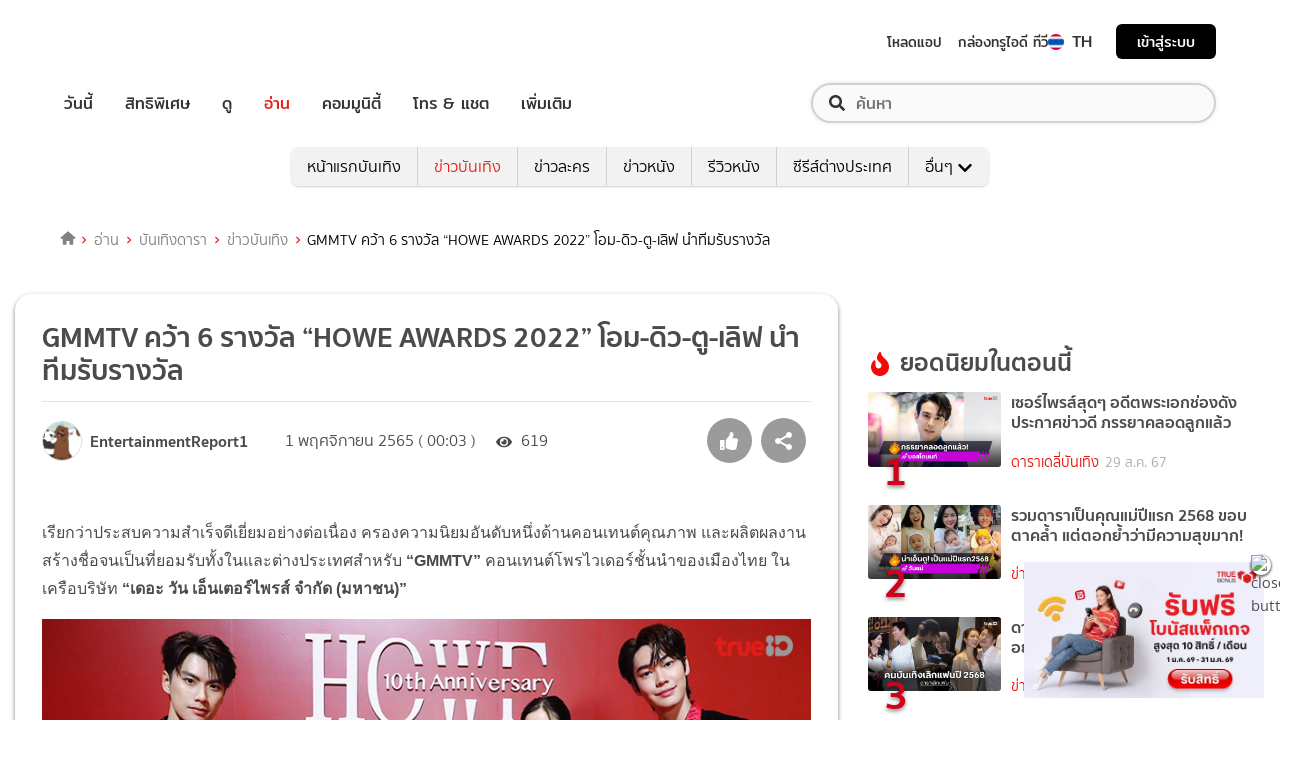

--- FILE ---
content_type: text/html; charset=utf-8
request_url: https://entertainment.trueid.net/detail/oP1R9O2X6qd3
body_size: 30952
content:
<!DOCTYPE html><html lang="th"><head><script type="text/javascript" src="https://fn.dmpcdn.com/TrueIDWeb/Ads/PWT.js"></script><meta charSet="utf-8"/><link rel="manifest" href="/manifest.json" crossorigin="use-credentials"/><link rel="apple-touch-icon" href="/static/images/trueid-logo-192x192.png"/><meta name="theme-color" content="#317EFB"/><link rel="icon" type="image/png" sizes="32x32" href="/static/images/favicon-32x32.png"/><link rel="icon" type="image/png" sizes="96x96" href="/static/images/favicon-96x96.png"/><link rel="icon" type="image/png" sizes="16x16" href="/static/images/favicon-16x16.png"/><link rel="shortcut icon" href="/static/images/favicon.ico" type="image/x-icon"/><style>
  @font-face {
    font-family: 'Mitr';
    font-style: normal;
    font-weight: 300;
    src: local('Mitr Light'), local('Mitr-Light'), url(/static/fonts/pxiEypw5ucZF8ZcaJIPecmNE.woff2) format('woff2');
    unicode-range: U+0E01-0E5B, U+200C-200D, U+25CC;
    font-display: swap;
  }

  @font-face {
    font-family: 'Mitr';
    font-style: normal;
    font-weight: 300;
    src: local('Mitr Light'), local('Mitr-Light'), url(/static/fonts/pxiEypw5ucZF8ZcaJJjecmNE.woff2) format('woff2');
    unicode-range: U+0102-0103, U+0110-0111, U+1EA0-1EF9, U+20AB;
    font-display: swap;
  }

  @font-face {
    font-family: 'Mitr';
    font-style: normal;
    font-weight: 300;
    src: local('Mitr Light'), local('Mitr-Light'), url(/static/fonts/pxiEypw5ucZF8ZcaJJnecmNE.woff2) format('woff2');
    unicode-range: U+0100-024F, U+0259, U+1E00-1EFF, U+2020, U+20A0-20AB, U+20AD-20CF, U+2113, U+2C60-2C7F, U+A720-A7FF;
    font-display: swap;
  }

  @font-face {
    font-family: 'Mitr';
    font-style: normal;
    font-weight: 300;
    src: local('Mitr Light'), local('Mitr-Light'), url(/static/fonts/pxiEypw5ucZF8ZcaJJfecg.woff2) format('woff2');
    unicode-range: U+0000-00FF, U+0131, U+0152-0153, U+02BB-02BC, U+02C6, U+02DA, U+02DC, U+2000-206F, U+2074, U+20AC, U+2122, U+2191, U+2193, U+2212, U+2215, U+FEFF, U+FFFD;
    font-display: swap;
  }

  @font-face {
    font-family: 'Mitr';
    font-style: normal;
    font-weight: 400;
    src: local('Mitr Regular'), local('Mitr-Regular'), url(/static/fonts/pxiLypw5ucZF-Sg4Maj_.woff2) format('woff2');
    unicode-range: U+0E01-0E5B, U+200C-200D, U+25CC;
    font-display: swap;
  }

  @font-face {
    font-family: 'Mitr';
    font-style: normal;
    font-weight: 400;
    src: local('Mitr Regular'), local('Mitr-Regular'), url(/static/fonts/pxiLypw5ucZF-TM4Maj_.woff2) format('woff2');
    unicode-range: U+0102-0103, U+0110-0111, U+1EA0-1EF9, U+20AB;
    font-display: swap;
  }

  @font-face {
    font-family: 'Mitr';
    font-style: normal;
    font-weight: 400;
    src: local('Mitr Regular'), local('Mitr-Regular'), url(/static/fonts/pxiLypw5ucZF-TI4Maj_.woff2) format('woff2');
    unicode-range: U+0100-024F, U+0259, U+1E00-1EFF, U+2020, U+20A0-20AB, U+20AD-20CF, U+2113, U+2C60-2C7F, U+A720-A7FF;
    font-display: swap;
  }

  @font-face {
    font-family: 'Mitr';
    font-style: normal;
    font-weight: 400;
    src: local('Mitr Regular'), local('Mitr-Regular'), url(/static/fonts/pxiLypw5ucZF-Tw4MQ.woff2) format('woff2');
    unicode-range: U+0000-00FF, U+0131, U+0152-0153, U+02BB-02BC, U+02C6, U+02DA, U+02DC, U+2000-206F, U+2074, U+20AC, U+2122, U+2191, U+2193, U+2212, U+2215, U+FEFF, U+FFFD;
    font-display: swap;
  }

  @font-face {
    font-family: 'Mitr';
    font-style: normal;
    font-weight: 500;
    src: local('Mitr Medium'), local('Mitr-Medium'), url(/static/fonts/pxiEypw5ucZF8c8bJIPecmNE.woff2) format('woff2');
    unicode-range: U+0E01-0E5B, U+200C-200D, U+25CC;
    font-display: swap;
  }

  @font-face {
    font-family: 'Mitr';
    font-style: normal;
    font-weight: 500;
    src: local('Mitr Medium'), local('Mitr-Medium'), url(/static/fonts/pxiEypw5ucZF8c8bJJjecmNE.woff2) format('woff2');
    unicode-range: U+0102-0103, U+0110-0111, U+1EA0-1EF9, U+20AB;
    font-display: swap;
  }

  @font-face {
    font-family: 'Mitr';
    font-style: normal;
    font-weight: 500;
    src: local('Mitr Medium'), local('Mitr-Medium'), url(/static/fonts/pxiEypw5ucZF8c8bJJnecmNE.woff2) format('woff2');
    unicode-range: U+0100-024F, U+0259, U+1E00-1EFF, U+2020, U+20A0-20AB, U+20AD-20CF, U+2113, U+2C60-2C7F, U+A720-A7FF;
    font-display: swap;
  }

  @font-face {
    font-family: 'Mitr';
    font-style: normal;
    font-weight: 500;
    src: local('Mitr Medium'), local('Mitr-Medium'), url(/static/fonts/pxiEypw5ucZF8c8bJJfecg.woff2) format('woff2');
    unicode-range: U+0000-00FF, U+0131, U+0152-0153, U+02BB-02BC, U+02C6, U+02DA, U+02DC, U+2000-206F, U+2074, U+20AC, U+2122, U+2191, U+2193, U+2212, U+2215, U+FEFF, U+FFFD;
    font-display: swap;
  }

  @font-face {
    font-family: 'Mitr';
    font-style: normal;
    font-weight: 600;
    src: local('Mitr SemiBold'), local('Mitr-SemiBold'), url(/static/fonts/pxiEypw5ucZF8eMcJIPecmNE.woff2) format('woff2');
    unicode-range: U+0E01-0E5B, U+200C-200D, U+25CC;
    font-display: swap;
  }

  @font-face {
    font-family: 'Mitr';
    font-style: normal;
    font-weight: 600;
    src: local('Mitr SemiBold'), local('Mitr-SemiBold'), url(/static/fonts/pxiEypw5ucZF8eMcJJjecmNE.woff2) format('woff2');
    unicode-range: U+0102-0103, U+0110-0111, U+1EA0-1EF9, U+20AB;
    font-display: swap;
  }

  @font-face {
    font-family: 'Mitr';
    font-style: normal;
    font-weight: 600;
    src: local('Mitr SemiBold'), local('Mitr-SemiBold'), url(/static/fonts/pxiEypw5ucZF8eMcJJnecmNE.woff2) format('woff2');
    unicode-range: U+0100-024F, U+0259, U+1E00-1EFF, U+2020, U+20A0-20AB, U+20AD-20CF, U+2113, U+2C60-2C7F, U+A720-A7FF;
    font-display: swap;
  }

  @font-face {
    font-family: 'Mitr';
    font-style: normal;
    font-weight: 600;
    src: local('Mitr SemiBold'), local('Mitr-SemiBold'), url(/static/fonts/pxiEypw5ucZF8eMcJJfecg.woff2) format('woff2');
    unicode-range: U+0000-00FF, U+0131, U+0152-0153, U+02BB-02BC, U+02C6, U+02DA, U+02DC, U+2000-206F, U+2074, U+20AC, U+2122, U+2191, U+2193, U+2212, U+2215, U+FEFF, U+FFFD;
    font-display: swap;
  }

  @font-face {
    font-family: 'Pridi';
    font-style: normal;
    font-weight: 200;
    src: local('Pridi ExtraLight'), local('Pridi-ExtraLight'), url(/static/fonts/2sDdZG5JnZLfkc1SiH0wT0CEAg.woff2) format('woff2');
    unicode-range: U+0E01-0E5B, U+200C-200D, U+25CC;
    font-display: swap;
  }

  @font-face {
    font-family: 'Pridi';
    font-style: normal;
    font-weight: 200;
    src: local('Pridi ExtraLight'), local('Pridi-ExtraLight'), url(/static/fonts/2sDdZG5JnZLfkc1SiH0rT0CEAg.woff2) format('woff2');
    unicode-range: U+0102-0103, U+0110-0111, U+1EA0-1EF9, U+20AB;
    font-display: swap;
  }

  @font-face {
    font-family: 'Pridi';
    font-style: normal;
    font-weight: 200;
    src: local('Pridi ExtraLight'), local('Pridi-ExtraLight'), url(/static/fonts/2sDdZG5JnZLfkc1SiH0qT0CEAg.woff2) format('woff2');
    unicode-range: U+0100-024F, U+0259, U+1E00-1EFF, U+2020, U+20A0-20AB, U+20AD-20CF, U+2113, U+2C60-2C7F, U+A720-A7FF;
    font-display: swap;
  }

  @font-face {
    font-family: 'Pridi';
    font-style: normal;
    font-weight: 200;
    src: local('Pridi ExtraLight'), local('Pridi-ExtraLight'), url(/static/fonts/2sDdZG5JnZLfkc1SiH0kT0A.woff2) format('woff2');
    unicode-range: U+0000-00FF, U+0131, U+0152-0153, U+02BB-02BC, U+02C6, U+02DA, U+02DC, U+2000-206F, U+2074, U+20AC, U+2122, U+2191, U+2193, U+2212, U+2215, U+FEFF, U+FFFD;
    font-display: swap;
  }

  @font-face {
    font-family: 'Pridi';
    font-style: normal;
    font-weight: 300;
    src: local('Pridi Light'), local('Pridi-Light'), url(/static/fonts/2sDdZG5JnZLfkc02i30wT0CEAg.woff2) format('woff2');
    unicode-range: U+0E01-0E5B, U+200C-200D, U+25CC;
    font-display: swap;
  }

  @font-face {
    font-family: 'Pridi';
    font-style: normal;
    font-weight: 300;
    src: local('Pridi Light'), local('Pridi-Light'), url(/static/fonts/2sDdZG5JnZLfkc02i30rT0CEAg.woff2) format('woff2');
    unicode-range: U+0102-0103, U+0110-0111, U+1EA0-1EF9, U+20AB;
    font-display: swap;
  }

  @font-face {
    font-family: 'Pridi';
    font-style: normal;
    font-weight: 300;
    src: local('Pridi Light'), local('Pridi-Light'), url(/static/fonts/2sDdZG5JnZLfkc02i30qT0CEAg.woff2) format('woff2');
    unicode-range: U+0100-024F, U+0259, U+1E00-1EFF, U+2020, U+20A0-20AB, U+20AD-20CF, U+2113, U+2C60-2C7F, U+A720-A7FF;
    font-display: swap;
  }

  @font-face {
    font-family: 'Pridi';
    font-style: normal;
    font-weight: 300;
    src: local('Pridi Light'), local('Pridi-Light'), url(/static/fonts/2sDdZG5JnZLfkc02i30kT0A.woff2) format('woff2');
    unicode-range: U+0000-00FF, U+0131, U+0152-0153, U+02BB-02BC, U+02C6, U+02DA, U+02DC, U+2000-206F, U+2074, U+20AC, U+2122, U+2191, U+2193, U+2212, U+2215, U+FEFF, U+FFFD;
    font-display: swap;
  }

  @font-face {
    font-family: 'Pridi';
    font-style: normal;
    font-weight: 400;
    src: local('Pridi Regular'), local('Pridi-Regular'), url(/static/fonts/2sDQZG5JnZLfkcWJqWgbbg.woff2) format('woff2');
    unicode-range: U+0E01-0E5B, U+200C-200D, U+25CC;
    font-display: swap;
  }

  @font-face {
    font-family: 'Pridi';
    font-style: normal;
    font-weight: 400;
    src: local('Pridi Regular'), local('Pridi-Regular'), url(/static/fonts/2sDQZG5JnZLfkcWSqWgbbg.woff2) format('woff2');
    unicode-range: U+0102-0103, U+0110-0111, U+1EA0-1EF9, U+20AB;
    font-display: swap;
  }

  @font-face {
    font-family: 'Pridi';
    font-style: normal;
    font-weight: 400;
    src: local('Pridi Regular'), local('Pridi-Regular'), url(/static/fonts/2sDQZG5JnZLfkcWTqWgbbg.woff2) format('woff2');
    unicode-range: U+0100-024F, U+0259, U+1E00-1EFF, U+2020, U+20A0-20AB, U+20AD-20CF, U+2113, U+2C60-2C7F, U+A720-A7FF;
    font-display: swap;
  }

  @font-face {
    font-family: 'Pridi';
    font-style: normal;
    font-weight: 400;
    src: local('Pridi Regular'), local('Pridi-Regular'), url(/static/fonts/2sDQZG5JnZLfkcWdqWg.woff2) format('woff2');
    unicode-range: U+0000-00FF, U+0131, U+0152-0153, U+02BB-02BC, U+02C6, U+02DA, U+02DC, U+2000-206F, U+2074, U+20AC, U+2122, U+2191, U+2193, U+2212, U+2215, U+FEFF, U+FFFD;
    font-display: swap;
  }

  @font-face {
    font-family: 'Pridi';
    font-style: normal;
    font-weight: 600;
    src: local('Pridi SemiBold'), local('Pridi-SemiBold'), url(/static/fonts/2sDdZG5JnZLfkc1CjX0wT0CEAg.woff2) format('woff2');
    unicode-range: U+0E01-0E5B, U+200C-200D, U+25CC;
    font-display: swap;
  }

  @font-face {
    font-family: 'Pridi';
    font-style: normal;
    font-weight: 600;
    src: local('Pridi SemiBold'), local('Pridi-SemiBold'), url(/static/fonts/2sDdZG5JnZLfkc1CjX0rT0CEAg.woff2) format('woff2');
    unicode-range: U+0102-0103, U+0110-0111, U+1EA0-1EF9, U+20AB;
    font-display: swap;
  }

  @font-face {
    font-family: 'Pridi';
    font-style: normal;
    font-weight: 600;
    src: local('Pridi SemiBold'), local('Pridi-SemiBold'), url(/static/fonts/2sDdZG5JnZLfkc1CjX0qT0CEAg.woff2) format('woff2');
    unicode-range: U+0100-024F, U+0259, U+1E00-1EFF, U+2020, U+20A0-20AB, U+20AD-20CF, U+2113, U+2C60-2C7F, U+A720-A7FF;
    font-display: swap;
  }

  @font-face {
    font-family: 'Pridi';
    font-style: normal;
    font-weight: 600;
    src: local('Pridi SemiBold'), local('Pridi-SemiBold'), url(/static/fonts/2sDdZG5JnZLfkc1CjX0kT0A.woff2) format('woff2');
    unicode-range: U+0000-00FF, U+0131, U+0152-0153, U+02BB-02BC, U+02C6, U+02DA, U+02DC, U+2000-206F, U+2074, U+20AC, U+2122, U+2191, U+2193, U+2212, U+2215, U+FEFF, U+FFFD;
    font-display: swap;
  }


  @font-face {
    font-family: 'SukhumwitTadmai';
    font-style: normal;
    font-weight: 400;
    src: url(/static/fonts/SukhumvitTadmai-Text.ttf) format('truetype');
    font-display: swap;
  }

  @font-face {
    font-family: 'SukhumwitTadmai';
    font-style: normal;
    font-weight: 600;
    src: url(/static/fonts/SukhumvitTadmai-Bold.ttf) format('truetype');
    font-display: swap;
  }

  @font-face {
    font-family: "DBHeaventBlkCondIt";
    src: url("../static/fonts/DBHeaventBlkCondIt.ttf") format('truetype');
    font-style: normal;
    font-weight: 400;
    font-display: swap;
  }
  @font-face {
    font-family: "DBHeaventBlkCondIt";
    src: url("../static/fonts/DBHeaventBlkCondIt.ttf") format('truetype');
    font-style: medium;
    font-weight: 500;
    font-display: swap;
  }
</style><link rel="preload" href="https://accounts.trueid.net/assets/trueid/css/fancybox/jquery.fancybox.css?v=2.1.5" as="style"/><meta charSet="utf-8"/><meta name="viewport" content="width=device-width, initial-scale=1, shrink-to-fit=no"/><title>GMMTV คว้า 6 รางวัล “HOWE AWARDS 2022” โอม-ดิว-ตู-เลิฟ นำทีมรับรางวัล</title><meta name="description" content="เรียกว่าประสบความสำเร็จดีเยี่ยมอย่างต่อเนื่อง ครองความนิยมอันดับหนึ่งด้านคอนเทนต์คุณภาพ และผลิตผลงานสร้างชื่อจนเป็นที่ยอมรับทั้งในและต่างประเทศสำหรับ “GMM"/><meta name="keywords" content="GMMTV,HOWE AWARDS 2022,ดิว จิรวรรตน์,ตู ต้นตะวัน,นนน กรภัทร์,เลิฟ ภัทรานิษฐ์,โอม ภวัต"/><link rel="canonical" href="https://entertainment.trueid.net/detail/oP1R9O2X6qd3"/><meta property="fb:app_id" content="2225677464338242"/><meta property="og:locale" content="en_US"/><meta property="og:type" content="article"/><meta property="og:title" content="GMMTV คว้า 6 รางวัล “HOWE AWARDS 2022” โอม-ดิว-ตู-เลิฟ นำทีมรับรางวัล"/><meta property="og:description" content="เรียกว่าประสบความสำเร็จดีเยี่ยมอย่างต่อเนื่อง ครองความนิยมอันดับหนึ่งด้านคอนเทนต์คุณภาพ และผลิตผลงานสร้างชื่อจนเป็นที่ยอมรับทั้งในและต่างประเทศสำหรับ “GMM"/><meta property="og:url" content="https://entertainment.trueid.net/detail/oP1R9O2X6qd3"/><meta property="og:site_name" content="https://entertainment.trueid.net"/><meta property="article:publisher" content="https://www.facebook.com/TrueID.Official/"/><meta property="article:author" content=""/><meta property="article:tag" content="GMMTV,HOWE AWARDS 2022,ดิว จิรวรรตน์,ตู ต้นตะวัน,นนน กรภัทร์,เลิฟ ภัทรานิษฐ์,โอม ภวัต"/><meta property="article:section" content="Movie"/><meta property="og:image" content="https://cms.dmpcdn.com/dara/2022/11/01/029a7790-5940-11ed-939c-f187745ab2e3_webp_original.jpg"/><meta property="og:image:width" content="620"/><meta property="og:image:height" content="478"/><meta name="twitter:card" content="summary_large_image"/><meta name="twitter:site" content="TrueID"/><meta name="twitter:title" content="GMMTV คว้า 6 รางวัล “HOWE AWARDS 2022” โอม-ดิว-ตู-เลิฟ นำทีมรับรางวัล"/><meta name="twitter:description" content="เรียกว่าประสบความสำเร็จดีเยี่ยมอย่างต่อเนื่อง ครองความนิยมอันดับหนึ่งด้านคอนเทนต์คุณภาพ และผลิตผลงานสร้างชื่อจนเป็นที่ยอมรับทั้งในและต่างประเทศสำหรับ “GMM"/><meta name="twitter:image" content="https://cms.dmpcdn.com/dara/2022/11/01/029a7790-5940-11ed-939c-f187745ab2e3_webp_original.jpg"/><script async="" src="https://platform.twitter.com/widgets.js"></script><meta name="robots" content="max-image-preview:large"/><meta name="taboola-category" content="entertainment-entertainment-news"/><noscript data-n-css="true"></noscript><link rel="preload" href="/_next/static/chunks/205be671.192f5d1cd7e43cfecf44.js" as="script"/><link rel="preload" href="/_next/static/chunks/d3aea76c.c2416b393fe9b809324a.js" as="script"/><link rel="preload" href="/_next/static/chunks/ebac5afd64b64b932ccc7cd42a9687d47520d039.6a7cfbec00506ee5021a.js" as="script"/><link rel="preload" href="/_next/static/chunks/c8f7fe3b0e41be846d5687592cf2018ff6e22687.1984863f9e5f3b0cd175.js" as="script"/><link rel="preload" href="/_next/static/chunks/36.fe015abe64fd217280eb.js" as="script"/><link rel="preload" href="/_next/static/chunks/42.e482a638cb9017a109b9.js" as="script"/><link rel="preload" href="/_next/static/chunks/16.a842d2d43a82f122acd8.js" as="script"/><link rel="preload" href="/_next/static/chunks/17.93e16c4b5022d27e20b0.js" as="script"/><link rel="preload" href="/_next/static/chunks/1b3e19a97ab7eecfb7eed4f43d6f81809ed9ad93.fda4c43939b30f0277ab.js" as="script"/><link rel="preload" href="/_next/static/chunks/ce3e2615050bc46b035d9c8fd697c2d5da394629.36dd7ffc7e4d84390889.js" as="script"/><link rel="preload" href="/_next/static/chunks/41.6519aeff21492d6362c2.js" as="script"/><link rel="preload" href="/_next/static/chunks/main-d182964c4037edec4f59.js" as="script"/><link rel="preload" href="/_next/static/chunks/webpack-f1047da08269e61e744c.js" as="script"/><link rel="preload" href="/_next/static/chunks/framework.16b351e5235970441a80.js" as="script"/><link rel="preload" href="/_next/static/chunks/ac8777ef.5dbe1a8c8dd275d48e0f.js" as="script"/><link rel="preload" href="/_next/static/chunks/c78d26b1.f250f4c61fbf1de4946d.js" as="script"/><link rel="preload" href="/_next/static/chunks/ad1ed09621365fb2280bd634e8f61e29c208f6ef.37db0b16beab3f8df62b.js" as="script"/><link rel="preload" href="/_next/static/chunks/a401b8e4e4b0ca5f69ba28d644a2a358e66ef278.fb9d7ecf67b60aa9d03d.js" as="script"/><link rel="preload" href="/_next/static/chunks/15c51f12f96bc5b469a551963aca5277b44e839c.7065a9ff83c736b6a4d1.js" as="script"/><link rel="preload" href="/_next/static/chunks/355ec9ed70a513f3be61e3f9495c31f88eee9274.bb798b906a4bcf7732ac.js" as="script"/><link rel="preload" href="/_next/static/chunks/36429a825d8ab6c639795dfba2fa152c520b44e7.9a75b7bbda5cdacf9403.js" as="script"/><link rel="preload" href="/_next/static/chunks/pages/_app-7ae6e2f1d5d6aab6756d.js" as="script"/><link rel="preload" href="/_next/static/chunks/ebac5afd64b64b932ccc7cd42a9687d47520d039.6a7cfbec00506ee5021a.js" as="script"/><link rel="preload" href="/_next/static/chunks/1b3e19a97ab7eecfb7eed4f43d6f81809ed9ad93.fda4c43939b30f0277ab.js" as="script"/><link rel="preload" href="/_next/static/chunks/ce3e2615050bc46b035d9c8fd697c2d5da394629.36dd7ffc7e4d84390889.js" as="script"/><link rel="preload" href="/_next/static/chunks/4b8d20d33349cff581f437b3d466e524b3101d53.c9e44d69bcd237c23300.js" as="script"/><link rel="preload" href="/_next/static/chunks/7fdf410244c34d9f87f16aa381c5a0f5e6013644.775ca26e817a4e053c92.js" as="script"/><link rel="preload" href="/_next/static/chunks/pages/detail-09ee2bb6bd63e708b3a9.js" as="script"/><style id="__jsx-1964171375">#nprogress{pointer-events:none;}#nprogress .bar{background:#eb232a;position:fixed;z-index:1031;top:0;left:0;width:100%;height:5px;}#nprogress .peg{display:block;position:absolute;right:0px;width:100px;height:100%;box-shadow:0 0 10px #eb232a,0 0 5px #eb232a;opacity:1;-webkit-transform:rotate(3deg) translate(0px,-4px);-ms-transform:rotate(3deg) translate(0px,-4px);-webkit-transform:rotate(3deg) translate(0px,-4px);-ms-transform:rotate(3deg) translate(0px,-4px);transform:rotate(3deg) translate(0px,-4px);}#nprogress .spinner{display:'block';position:fixed;z-index:1031;top:15px;right:15px;}#nprogress .spinner-icon{width:18px;height:18px;box-sizing:border-box;border:solid 2px transparent;border-top-color:#eb232a;border-left-color:#eb232a;border-radius:50%;-webkit-animation:nprogresss-spinner 400ms linear infinite;-webkit-animation:nprogress-spinner 400ms linear infinite;animation:nprogress-spinner 400ms linear infinite;}.nprogress-custom-parent{overflow:hidden;position:relative;}.nprogress-custom-parent #nprogress .spinner,.nprogress-custom-parent #nprogress .bar{position:absolute;}@-webkit-keyframes nprogress-spinner{0%{-webkit-transform:rotate(0deg);}100%{-webkit-transform:rotate(360deg);}}@-webkit-keyframes nprogress-spinner{0%{-webkit-transform:rotate(0deg);-ms-transform:rotate(0deg);transform:rotate(0deg);}100%{-webkit-transform:rotate(360deg);-ms-transform:rotate(360deg);transform:rotate(360deg);}}@keyframes nprogress-spinner{0%{-webkit-transform:rotate(0deg);-ms-transform:rotate(0deg);transform:rotate(0deg);}100%{-webkit-transform:rotate(360deg);-ms-transform:rotate(360deg);transform:rotate(360deg);}}</style><style data-styled="" data-styled-version="5.3.11">.fyChqS{width:100%;padding-right:15px;padding-left:15px;margin-right:auto;margin-left:auto;}/*!sc*/
data-styled.g1[id="sc-aXZVg"]{content:"fyChqS,"}/*!sc*/
.clseDw{display:-ms-flexbox;display:-webkit-box;display:-webkit-flex;display:-ms-flexbox;display:flex;-ms-flex-wrap:wrap;-webkit-flex-wrap:wrap;-ms-flex-wrap:wrap;flex-wrap:wrap;margin-right:-15px;margin-left:-15px;}/*!sc*/
data-styled.g2[id="sc-gEvEer"]{content:"clseDw,"}/*!sc*/
.jgKnSf{position:relative;width:100%;min-height:1px;padding-right:15px;padding-left:15px;}/*!sc*/
@media (min-width:992px){.jgKnSf{-ms-flex:0 0 100%;-webkit-flex:0 0 100%;-ms-flex:0 0 100%;flex:0 0 100%;max-width:100%;}}/*!sc*/
.egXGAt{position:relative;width:100%;min-height:1px;padding-right:15px;padding-left:15px;}/*!sc*/
@media (min-width:992px){.egXGAt{-ms-flex:0 0 66.66666666666667%;-webkit-flex:0 0 66.66666666666667%;-ms-flex:0 0 66.66666666666667%;flex:0 0 66.66666666666667%;max-width:66.66666666666667%;}}/*!sc*/
.dpcHmm{position:relative;width:100%;min-height:1px;padding-right:15px;padding-left:15px;}/*!sc*/
@media (min-width:992px){.dpcHmm{-ms-flex:0 0 33.333333333333336%;-webkit-flex:0 0 33.333333333333336%;-ms-flex:0 0 33.333333333333336%;flex:0 0 33.333333333333336%;max-width:33.333333333333336%;}}/*!sc*/
data-styled.g3[id="sc-eqUAAy"]{content:"jgKnSf,egXGAt,dpcHmm,"}/*!sc*/
.LRkVW{display:inline-block;vertical-align:middle;overflow:hidden;}/*!sc*/
data-styled.g5[id="StyledIconBase-ea9ulj-0"]{content:"LRkVW,"}/*!sc*/
body,html{margin:0;color:#4b4b4b;background-color:#fff;font-family:'SukhumwitTadmai',sans-serif;-webkit-scroll-behavior:smooth;-moz-scroll-behavior:smooth;-ms-scroll-behavior:smooth;scroll-behavior:smooth;-webkit-overflow-scrolling:touch;}/*!sc*/
*,::before,::after{box-sizing:border-box;}/*!sc*/
h3{font-weight:600 !important;}/*!sc*/
a{-webkit-text-decoration:none !important;text-decoration:none !important;}/*!sc*/
data-styled.g6[id="sc-global-hZFnHm1"]{content:"sc-global-hZFnHm1,"}/*!sc*/
.enHDRp{position:relative;margin-top:0rem;margin-bottom:2rem;}/*!sc*/
data-styled.g7[id="global__MainSection-sc-10c7lju-0"]{content:"enHDRp,"}/*!sc*/
.hOmzeB{overflow:hidden;padding:1em 2.5em 2.5em 2.5em;}/*!sc*/
@media (max-width:768px){.hOmzeB{padding:1em;}}/*!sc*/
data-styled.g29[id="global__TaboolaAdsBox-sc-10c7lju-22"]{content:"hOmzeB,"}/*!sc*/
.iGeQfT{padding-top:1.5rem;font-family:Roboto,Arial,sans-serif;max-width:100%;overflow:hidden;line-height:1.75rem;}/*!sc*/
data-styled.g70[id="style__ContentDetailBox-sc-150i3lj-0"]{content:"iGeQfT,"}/*!sc*/
.isvuwG a{color:#eb232a;}/*!sc*/
.isvuwG img{max-width:100%;height:auto !important;}/*!sc*/
.isvuwG .aligncenter{text-align:center;margin:0 auto;display:block;}/*!sc*/
.isvuwG p a{word-break:break-all;}/*!sc*/
.isvuwG iframe{max-width:100%;}/*!sc*/
data-styled.g71[id="style-sc-150i3lj-1"]{content:"isvuwG,"}/*!sc*/
.eNCpkj .icon-box{display:-webkit-inline-box;display:-webkit-inline-flex;display:-ms-inline-flexbox;display:inline-flex;-webkit-align-items:center;-webkit-box-align:center;-ms-flex-align:center;align-items:center;margin-right:20px;}/*!sc*/
.eNCpkj .icon-box .text{font-size:1rem;margin-left:5px;font-weight:300;}/*!sc*/
.eNCpkj .icon-box .thumbup-icon{margin-top:-2px;}/*!sc*/
data-styled.g72[id="style__ContentHeaderBox-sc-hr515x-0"]{content:"eNCpkj,"}/*!sc*/
.cIOQil{margin-right:0.25rem;}/*!sc*/
data-styled.g73[id="style__CustomIconEye-sc-hr515x-1"]{content:"cIOQil,"}/*!sc*/
.kilMor{margin:0;font-size:1.75rem;line-height:1.2em;display:block;font-weight:600;padding-bottom:0.5em;}/*!sc*/
data-styled.g75[id="style__TitleArtileStyle-sc-hr515x-3"]{content:"kilMor,"}/*!sc*/
.fsLBNO{display:-webkit-box;display:-webkit-flex;display:-ms-flexbox;display:flex;-webkit-flex-flow:row wrap;-ms-flex-flow:row wrap;flex-flow:row wrap;padding-bottom:1em;padding-top:1em;border-top:solid 1px #e3e4e8;-webkit-box-pack:justify;-webkit-justify-content:space-between;-ms-flex-pack:justify;justify-content:space-between;}/*!sc*/
data-styled.g76[id="style__HeaderDetailBox-sc-hr515x-4"]{content:"fsLBNO,"}/*!sc*/
.gluFfY{display:-webkit-box;display:-webkit-flex;display:-ms-flexbox;display:flex;-webkit-align-items:center;-webkit-box-align:center;-ms-flex-align:center;align-items:center;}/*!sc*/
@media (max-width:574px){.gluFfY{width:100%;display:inline-block;padding-bottom:1em;}}/*!sc*/
.gluFfY .profile{display:-webkit-inline-box;display:-webkit-inline-flex;display:-ms-inline-flexbox;display:inline-flex;}/*!sc*/
.gluFfY .detail{margin-bottom:0;}/*!sc*/
@media (max-width:574px){.gluFfY .detail{margin-bottom:0.5rem;}}/*!sc*/
data-styled.g77[id="style__CreatorProfile-sc-hr515x-5"]{content:"gluFfY,"}/*!sc*/
.cujDYk{width:40px;height:40px;border-radius:50%;overflow:hidden;border:1px solid #dadada;display:-webkit-box;display:-webkit-flex;display:-ms-flexbox;display:flex;-webkit-align-items:center;-webkit-box-align:center;-ms-flex-align:center;align-items:center;-webkit-box-pack:center;-webkit-justify-content:center;-ms-flex-pack:center;justify-content:center;}/*!sc*/
.cujDYk img{display:block;width:100%;}/*!sc*/
@media (max-width:574px){.cujDYk{height:auto;}}/*!sc*/
data-styled.g78[id="style__CreatorImage-sc-hr515x-6"]{content:"cujDYk,"}/*!sc*/
.ksYlQX{display:-webkit-box;display:-webkit-flex;display:-ms-flexbox;display:flex;-webkit-align-items:center;-webkit-box-align:center;-ms-flex-align:center;align-items:center;margin:0 2rem 0 0.5rem;font-weight:600;}/*!sc*/
data-styled.g79[id="style__CreatorName-sc-hr515x-7"]{content:"ksYlQX,"}/*!sc*/
.gLvHUx{display:-webkit-box;display:-webkit-flex;display:-ms-flexbox;display:flex;-webkit-align-items:center;-webkit-box-align:center;-ms-flex-align:center;align-items:center;}/*!sc*/
data-styled.g80[id="style__SocialButton-sc-hr515x-8"]{content:"gLvHUx,"}/*!sc*/
.gEmRIF{font-size:1rem;margin-left:5px;font-weight:300;}/*!sc*/
data-styled.g81[id="style__PublishDate-sc-hr515x-9"]{content:"gEmRIF,"}/*!sc*/
.jIdOiv{padding-top:1.5em;}/*!sc*/
data-styled.g82[id="style__ContentTagBox-sc-1hfiv4r-0"]{content:"jIdOiv,"}/*!sc*/
.egkkrz{font-size:1rem;}/*!sc*/
data-styled.g83[id="style__TagTitle-sc-1hfiv4r-1"]{content:"egkkrz,"}/*!sc*/
.lowWtu{padding-bottom:1.5em;display:-webkit-box;display:-webkit-flex;display:-ms-flexbox;display:flex;-webkit-flex-wrap:wrap;-ms-flex-wrap:wrap;flex-wrap:wrap;white-space:unset;overflow:unset;}/*!sc*/
data-styled.g101[id="style__TagBox-sc-j8fz63-0"]{content:"lowWtu,"}/*!sc*/
.biUwZy{font-size:16px;font-weight:400;color:rgb(255,255,255);background:rgb(181,187,194);border-radius:16.5px;padding:0.2rem 0.7rem;margin-right:5px;margin-bottom:12px;white-space:nowrap;text-overflow:ellipsis;overflow:hidden;}/*!sc*/
data-styled.g102[id="style__TagItem-sc-j8fz63-1"]{content:"biUwZy,"}/*!sc*/
.doYGrQ a{-webkit-text-decoration:none;text-decoration:none;}/*!sc*/
data-styled.g103[id="style-sc-j8fz63-2"]{content:"doYGrQ,"}/*!sc*/
.enRWrT{font-family:inherit;width:100%;background-color:#F2F2F2;}/*!sc*/
.enRWrT a{-webkit-text-decoration:none;text-decoration:none;}/*!sc*/
data-styled.g110[id="style__FooterContainer-wqs1n7-0"]{content:"enRWrT,"}/*!sc*/
.cCZuyr{padding:3rem 1.7rem;-webkit-align-items:start;-webkit-box-align:start;-ms-flex-align:start;align-items:start;justify-items:start;display:grid;grid-template-columns:1fr;grid-template-areas:'logo' 'slogan' 'menu' 'social';grid-row-gap:2em;}/*!sc*/
@media (min-width:992px){.cCZuyr{padding:2rem 2rem;}}/*!sc*/
@media (min-width:1200px){.cCZuyr{padding:2.5rem 4rem;grid-template-columns:1fr 2fr 2fr;grid-template-areas: 'logo slogan menu' 'social slogan menu' 'social  slogan menu';grid-row-gap:0;grid-column-gap:2em;}}/*!sc*/
data-styled.g111[id="style__FooterWrapper-wqs1n7-1"]{content:"cCZuyr,"}/*!sc*/
.cxsajR{grid-area:logo;display:-webkit-box;display:-webkit-flex;display:-ms-flexbox;display:flex;-webkit-flex-shrink:0;-ms-flex-negative:0;flex-shrink:0;text-indent:-9999px;outline:none;background-image:url('https://fn.dmpcdn.com/TrueIDWeb/Navigation/header/logo/trueid-logo.svg');background-size:contain;background-repeat:no-repeat;background-position:50% 0;height:40px;width:100%;}/*!sc*/
@media (min-width:1200px){.cxsajR{width:258px;}}/*!sc*/
data-styled.g112[id="style__TrueIDLogo-wqs1n7-2"]{content:"cxsajR,"}/*!sc*/
.yvbeo{grid-area:menu;width:100%;display:grid;-webkit-box-pack:justify;-webkit-justify-content:space-between;-ms-flex-pack:justify;justify-content:space-between;grid-template-columns:1fr;grid-template-areas:'main-menu' 'footer-menu';grid-row-gap:2em;}/*!sc*/
@media (min-width:1200px){.yvbeo{grid-template-columns:repeat(2,auto);grid-template-areas: 'main-menu footer-menu' 'main-menu footer-menu' 'main-menu footer-menu';}}/*!sc*/
data-styled.g113[id="style__Menu-wqs1n7-3"]{content:"yvbeo,"}/*!sc*/
.fWIHRP{grid-area:slogan;display:-webkit-box;display:-webkit-flex;display:-ms-flexbox;display:flex;-webkit-flex-direction:column;-ms-flex-direction:column;flex-direction:column;-webkit-box-pack:center;-webkit-justify-content:center;-ms-flex-pack:center;justify-content:center;width:100%;height:100%;-webkit-align-items:center;-webkit-box-align:center;-ms-flex-align:center;align-items:center;}/*!sc*/
data-styled.g119[id="style__SloganWrapper-i06ti2-0"]{content:"fWIHRP,"}/*!sc*/
.UyJWi{display:-webkit-box;display:-webkit-flex;display:-ms-flexbox;display:flex;-webkit-align-items:center;-webkit-box-align:center;-ms-flex-align:center;align-items:center;}/*!sc*/
data-styled.g120[id="style__SloganBox-i06ti2-1"]{content:"UyJWi,"}/*!sc*/
.fVQANY{width:64px;height:64px;}/*!sc*/
data-styled.g121[id="style__TrueIDAppLogo-i06ti2-2"]{content:"fVQANY,"}/*!sc*/
.gdseE{padding-left:1em;}/*!sc*/
.gdseE .main-title{margin:0;font-size:1.25rem;color:#333333;}/*!sc*/
.gdseE .sub-title{margin:0;font-size:1rem;color:#E2241A;}/*!sc*/
data-styled.g122[id="style__TextSlogan-i06ti2-3"]{content:"gdseE,"}/*!sc*/
.eafWm{display:grid;grid-template-columns:repeat(3,1fr);grid-gap:1em;margin:1.5em 0 0;}/*!sc*/
@media (min-width:576px){.eafWm{grid-template-columns:repeat(3,129.73px);}}/*!sc*/
.eafWm img{width:100%;height:auto;}/*!sc*/
data-styled.g123[id="style__BadgeDownloadApp-i06ti2-4"]{content:"eafWm,"}/*!sc*/
.cdNDtT{grid-area:social;display:-webkit-box;display:-webkit-flex;display:-ms-flexbox;display:flex;-webkit-flex-direction:column;-ms-flex-direction:column;flex-direction:column;-webkit-align-items:center;-webkit-box-align:center;-ms-flex-align:center;align-items:center;width:100%;}/*!sc*/
@media (min-width:1200px){.cdNDtT{width:258px;padding-top:1em;}}/*!sc*/
data-styled.g124[id="style__SocialWrapper-sc-13glebb-0"]{content:"cdNDtT,"}/*!sc*/
.gmEPIq{font-size:0.9rem;color:#333333;}/*!sc*/
data-styled.g125[id="style__FollowUs-sc-13glebb-1"]{content:"gmEPIq,"}/*!sc*/
.dlunoT{display:grid;grid-template-columns:repeat(3,40px);grid-column-gap:1em;padding:0.7em 0;}/*!sc*/
data-styled.g126[id="style__SocialList-sc-13glebb-2"]{content:"dlunoT,"}/*!sc*/
.iJpsqW{display:-webkit-box;display:-webkit-flex;display:-ms-flexbox;display:flex;-webkit-box-pack:center;-webkit-justify-content:center;-ms-flex-pack:center;justify-content:center;-webkit-align-items:center;-webkit-box-align:center;-ms-flex-align:center;align-items:center;}/*!sc*/
.iJpsqW:after{background-color:white;content:'';width:35px;height:35px;position:absolute;border-radius:50%;}/*!sc*/
data-styled.g127[id="style__SocialIcon-sc-13glebb-3"]{content:"iJpsqW,"}/*!sc*/
.jTBWVy{width:40px;height:40px;z-index:1;}/*!sc*/
data-styled.g128[id="style__LineIcon-sc-13glebb-4"]{content:"jTBWVy,"}/*!sc*/
.hlpNqJ{color:#0e6cf0;z-index:1;}/*!sc*/
data-styled.g129[id="style__FacebookIcon-sc-13glebb-5"]{content:"hlpNqJ,"}/*!sc*/
.kMicJU{color:#42aaf9;z-index:1;}/*!sc*/
data-styled.g130[id="style__TwitterIcon-sc-13glebb-6"]{content:"kMicJU,"}/*!sc*/
.huEjBS{text-align:center;font-size:0.65rem;color:#818181;}/*!sc*/
data-styled.g131[id="style__Copyright-sc-13glebb-7"]{content:"huEjBS,"}/*!sc*/
.kfgjCz{font-family:'Mitr',sans-serif;width:100%;max-width:100%;background-color:#fff;display:grid;padding:0.5em 1em;}/*!sc*/
@media (min-width:992px){.kfgjCz{grid-row-gap:1.5em;padding:1.5em 2em;}}/*!sc*/
@media (min-width:1200px){.kfgjCz{padding:1.5em 4em;}}/*!sc*/
data-styled.g142[id="style__HeaderWrap-sc-1u5bcsw-0"]{content:"kfgjCz,"}/*!sc*/
.fILmy{display:grid;-webkit-align-items:center;-webkit-box-align:center;-ms-flex-align:center;align-items:center;grid-template-columns:80px auto max-content max-content;grid-template-areas:'logo auto top-menu login';}/*!sc*/
@media (min-width:992px){.fILmy{grid-template-columns:120px auto max-content max-content;}}/*!sc*/
data-styled.g143[id="style__NavbarWrap-sc-1u5bcsw-1"]{content:"fILmy,"}/*!sc*/
.kYUahI{display:grid;-webkit-align-items:center;-webkit-box-align:center;-ms-flex-align:center;align-items:center;background-color:#fff;grid-template-areas:'menu search';grid-template-columns:min-content auto;white-space:nowrap;}/*!sc*/
data-styled.g144[id="style__MenuLevel1Wrap-sc-1u5bcsw-2"]{content:"kYUahI,"}/*!sc*/
.eMEZvN{grid-area:logo;display:-webkit-box;display:-webkit-flex;display:-ms-flexbox;display:flex;-webkit-flex-shrink:0;-ms-flex-negative:0;flex-shrink:0;width:100%;text-indent:-9999px;outline:none;justify-self:flex-start;background-image:url('https://fn.dmpcdn.com/TrueIDWeb/Navigation/header/logo/trueid-logo.svg');background-size:contain;background-repeat:no-repeat;background-position:0 0;}/*!sc*/
@media (min-width:992px){.eMEZvN{height:35px;}}/*!sc*/
data-styled.g147[id="style__TrueIDLogo-sc-1u5bcsw-5"]{content:"eMEZvN,"}/*!sc*/
.loading-animation-view{-webkit-animation-duration:1.25s;animation-duration:1.25s;-webkit-animation-fill-mode:forwards;animation-fill-mode:forwards;-webkit-animation-iteration-count:infinite;animation-iteration-count:infinite;-webkit-animation-name:glBGpi;animation-name:glBGpi;-webkit-animation-timing-function:linear;animation-timing-function:linear;background:#FFFFFF;background:linear-gradient(to right,#eeeeee 10%,#dddddd 18%,#eeeeee 33%);background-size:3800px 104px;position:relative;}/*!sc*/
data-styled.g154[id="sc-global-kwjDiP1"]{content:"sc-global-kwjDiP1,"}/*!sc*/
.cPWEKd{color:#333333;cursor:pointer;}/*!sc*/
.cPWEKd:hover{color:#E2241A;}/*!sc*/
data-styled.g156[id="customicons__IconSearch-sc-1eqvni9-1"]{content:"cPWEKd,"}/*!sc*/
.iaLwnZ{grid-area:menu;font-family:'Mitr',sans-serif;width:100%;background-color:#fff;display:none;}/*!sc*/
@media (min-width:992px){.iaLwnZ{display:block;}}/*!sc*/
data-styled.g162[id="style__NavbarWrap-sc-1lhetmm-0"]{content:"iaLwnZ,"}/*!sc*/
.kFqyCm{display:-webkit-box;display:-webkit-flex;display:-ms-flexbox;display:flex;-webkit-flex-direction:row;-ms-flex-direction:row;flex-direction:row;width:100%;font-size:1rem;-webkit-box-pack:start;-webkit-justify-content:flex-start;-ms-flex-pack:start;justify-content:flex-start;}/*!sc*/
data-styled.g163[id="style__NavbarMenu-sc-1lhetmm-1"]{content:"kFqyCm,"}/*!sc*/
.hSwjEC{color:#333333;}/*!sc*/
data-styled.g175[id="style__IconSearch-sc-1agy7z7-0"]{content:"hSwjEC,"}/*!sc*/
.ceqgtC{color:#818181;cursor:pointer;}/*!sc*/
@media (min-width:992px){.ceqgtC{display:none;}}/*!sc*/
data-styled.g176[id="style__IconCancel-sc-1agy7z7-1"]{content:"ceqgtC,"}/*!sc*/
.iXelnR{grid-area:search;width:100%;display:none;}/*!sc*/
@media (min-width:992px){.iXelnR{display:-webkit-box;display:-webkit-flex;display:-ms-flexbox;display:flex;}}/*!sc*/
.iXelnR [class*='baseStyles__BaseModalBackground']{-webkit-transition:opacity ease 200ms;transition:opacity ease 200ms;z-index:100 !important;background-color:rgba(0,0,0,0.6) !important;}/*!sc*/
data-styled.g177[id="style__NewSearchWrap-sc-1agy7z7-2"]{content:"iXelnR,"}/*!sc*/
.hZAQOe{display:grid;grid-template-columns:auto min-content;grid-column-gap:1em;-webkit-align-items:center;-webkit-box-align:center;-ms-flex-align:center;align-items:center;width:100%;position:absolute;padding:1em;left:0;background-color:#fff;z-index:97;margin-top:0px;}/*!sc*/
@media (min-width:992px){.hZAQOe{position:relative;padding:0px;display:-webkit-box;display:-webkit-flex;display:-ms-flexbox;display:flex;-webkit-box-pack:end;-webkit-justify-content:flex-end;-ms-flex-pack:end;justify-content:flex-end;margin-top:0px;}}/*!sc*/
data-styled.g178[id="style__NewSearchForm-sc-1agy7z7-3"]{content:"hZAQOe,"}/*!sc*/
.RnNdh{display:block;}/*!sc*/
@media (min-width:992px){.RnNdh{display:none;}}/*!sc*/
data-styled.g179[id="style__SearchWrap-sc-1agy7z7-4"]{content:"RnNdh,"}/*!sc*/
.kAKchl{display:grid;grid-template-columns:25px auto min-content;-webkit-align-items:center;-webkit-box-align:center;-ms-flex-align:center;align-items:center;border-radius:25px;padding:0.3em 1em;width:100%;border:1.8px solid #D1D1D1;background-color:#FAFAFA;box-shadow:0px 0px 5px 0px rgb(0 0 0 / 10%);}/*!sc*/
@media (min-width:992px){.kAKchl{max-width:405px;}}/*!sc*/
data-styled.g180[id="style__SearchBox-sc-1agy7z7-5"]{content:"kAKchl,"}/*!sc*/
.gsGOmi{display:block;width:100%;border:0;outline:0;color:#333333;font-family:inherit;font-weight:400;font-size:1em;background-color:#FAFAFA;}/*!sc*/
.gsGOmi:focus{outline:none !important;}/*!sc*/
.gsGOmi::-ms-clear{display:none;width:0;height:0;}/*!sc*/
.gsGOmi::-ms-reveal{display:none;width:0;height:0;}/*!sc*/
.gsGOmi::-webkit-search-decoration,.gsGOmi::-webkit-search-cancel-button,.gsGOmi::-webkit-search-results-button,.gsGOmi::-webkit-search-results-decoration{display:none;}/*!sc*/
data-styled.g181[id="style__Input-sc-1agy7z7-6"]{content:"gsGOmi,"}/*!sc*/
.gzJWiz{color:#E2241A;white-space:nowrap;visibility:hidden;opacity:0;-webkit-transition:visibility 0s linear 0.3s,opacity 0.3s;transition:visibility 0s linear 0.3s,opacity 0.3s;}/*!sc*/
.gzJWiz:hover{cursor:pointer;}/*!sc*/
data-styled.g182[id="style__ResetButton-sc-1agy7z7-7"]{content:"gzJWiz,"}/*!sc*/
.dKGDfc{padding-right:1em;}/*!sc*/
@media (min-width:992px){.dKGDfc{padding-right:1.5em;}}/*!sc*/
data-styled.g222[id="style__FlagButtonGroup-mj92gd-0"]{content:"dKGDfc,"}/*!sc*/
.fOauLj{display:-webkit-box;display:-webkit-flex;display:-ms-flexbox;display:flex;background-image:url(https://cms.dmpcdn.com/misc/2021/10/01/13e17590-229f-11ec-b3c8-d5f7da35502c_webp_original.png);background-repeat:no-repeat;background-size:cover;background-position:center;margin:0;width:16px;height:16px;border-radius:50%;border:none;outline:none;cursor:inherit;font-size:0;color:transparent;margin-left:0;-webkit-align-items:center;-webkit-box-align:center;-ms-flex-align:center;align-items:center;-webkit-box-pack:center;-webkit-justify-content:center;-ms-flex-pack:center;justify-content:center;padding:0;}/*!sc*/
data-styled.g223[id="style__FlagButton-mj92gd-1"]{content:"fOauLj,"}/*!sc*/
.izkgnB{display:-webkit-box;display:-webkit-flex;display:-ms-flexbox;display:flex;-webkit-align-items:center;-webkit-box-align:center;-ms-flex-align:center;align-items:center;cursor:default;}/*!sc*/
data-styled.g224[id="style__CurrentFlag-mj92gd-2"]{content:"izkgnB,"}/*!sc*/
.heTgNQ{color:#333333;font-size:1rem;padding-left:0.5em;}/*!sc*/
data-styled.g228[id="style__TextLanguageActive-mj92gd-6"]{content:"heTgNQ,"}/*!sc*/
.kwCEzX{grid-area:top-menu;display:-webkit-box;display:-webkit-flex;display:-ms-flexbox;display:flex;-webkit-box-pack:end;-webkit-justify-content:flex-end;-ms-flex-pack:end;justify-content:flex-end;grid-column-gap:1em;white-space:nowrap;}/*!sc*/
@media (min-width:992px){.kwCEzX{grid-column-gap:1.5em;-webkit-box-pack:justify;-webkit-justify-content:space-between;-ms-flex-pack:justify;justify-content:space-between;}}/*!sc*/
data-styled.g229[id="style__TopMenuWrap-heamkc-0"]{content:"kwCEzX,"}/*!sc*/
.eIVyqS{grid-area:login;}/*!sc*/
data-styled.g230[id="style__LoginWrap-sc-1088bud-0"]{content:"eIVyqS,"}/*!sc*/
.gVDTSI{width:100%;background-color:#fff;font-size:0.92rem;display:-webkit-box;display:-webkit-flex;display:-ms-flexbox;display:flex;-webkit-align-items:center;-webkit-box-align:center;-ms-flex-align:center;align-items:center;-webkit-flex-wrap:wrap;-ms-flex-wrap:wrap;flex-wrap:wrap;padding:0.4em 1em;}/*!sc*/
@media (min-width:992px){.gVDTSI{padding:8px 2em;}}/*!sc*/
@media (min-width:1200px){.gVDTSI{padding:8px 4em;}}/*!sc*/
@media only screen and (max-width:1024px){.gVDTSI{line-height:1;display:-webkit-box;-webkit-line-clamp:1;-webkit-box-orient:vertical;overflow:hidden;word-break:break-word;height:2.18rem;}}/*!sc*/
@media only screen and (max-width:425px){.gVDTSI{line-height:2;display:-webkit-box;-webkit-line-clamp:2;-webkit-box-orient:vertical;overflow:hidden;word-break:break-word;height:4.18rem;}}/*!sc*/
data-styled.g318[id="style__SubMenuLevel5Wraper-sc-1wnqeh5-0"]{content:"gVDTSI,"}/*!sc*/
.kFrzYK{color:#e2241a;}/*!sc*/
data-styled.g319[id="style__IconNavigateNext-sc-1wnqeh5-1"]{content:"kFrzYK,"}/*!sc*/
.irwwAi{color:#818181;cursor:pointer;}/*!sc*/
.irwwAi:hover{color:#000;}/*!sc*/
@media only screen and (max-width:415px){.irwwAi{height:4.18rem;padding-bottom:4px;}}/*!sc*/
@media only screen and (max-width:1024px){.irwwAi{height:28px;padding-bottom:4px;}}/*!sc*/
data-styled.g320[id="style__MenuIconHome-sc-1wnqeh5-2"]{content:"irwwAi,"}/*!sc*/
.grZkGg{color:#000;cursor:pointer;-webkit-align-items:center;-webkit-box-align:center;-ms-flex-align:center;align-items:center;-webkit-align-self:center;-ms-flex-item-align:center;align-self:center;margin-bottom:6px;}/*!sc*/
.grZkGg:hover{color:#E2241A;}/*!sc*/
data-styled.g321[id="style__MenuIconItem-sc-1wnqeh5-3"]{content:"grZkGg,"}/*!sc*/
.bTggwN{min-width:-webkit-fit-content;min-width:-moz-fit-content;min-width:fit-content;cursor:default;-webkit-text-decoration:unset;text-decoration:unset;padding:0.1em 0;margin:0 0.2em;color:#000;font-weight:300;}/*!sc*/
.bTggwN:hover{color:#000;font-weight:300;}/*!sc*/
data-styled.g322[id="style__MenuItem-sc-1wnqeh5-4"]{content:"bTggwN,"}/*!sc*/
.social-dropdown{position:relative;padding-bottom:0;}/*!sc*/
.social-dropdown > .dropdownlist{display:-webkit-box;display:-webkit-flex;display:-ms-flexbox;display:flex;opacity:0;visibility:hidden;position:absolute;border-radius:4px;padding:.5rem 0.5rem;background:white;box-shadow:0 4px 12px rgba(#000,0.1);z-index:80;right:inherit;left:0;}/*!sc*/
.social-dropdown > .dropdownlist > .sharebutton{outline:none;margin:0 0.5rem;cursor:pointer;}/*!sc*/
.social-dropdown > .dropdownlist > .sharebutton.line-logo{font-size:2rem;position:relative;display:-webkit-box;display:-webkit-flex;display:-ms-flexbox;display:flex;-webkit-box-pack:center;-webkit-justify-content:center;-ms-flex-pack:center;justify-content:center;-webkit-align-items:center;-webkit-box-align:center;-ms-flex-align:center;align-items:center;color:#00c300;}/*!sc*/
.social-dropdown > .dropdownlist > .sharebutton.fb-logo{font-size:2rem;position:relative;display:-webkit-box;display:-webkit-flex;display:-ms-flexbox;display:flex;-webkit-box-pack:center;-webkit-justify-content:center;-ms-flex-pack:center;justify-content:center;-webkit-align-items:center;-webkit-box-align:center;-ms-flex-align:center;align-items:center;color:#3b5998;}/*!sc*/
.social-dropdown > .dropdownlist > .sharebutton.tw-logo{font-size:2rem;position:relative;display:-webkit-box;display:-webkit-flex;display:-ms-flexbox;display:flex;-webkit-box-pack:center;-webkit-justify-content:center;-ms-flex-pack:center;justify-content:center;-webkit-align-items:center;-webkit-box-align:center;-ms-flex-align:center;align-items:center;color:#0084b4;}/*!sc*/
.social-dropdown > .dropdownlist > .sharebutton:hover,.social-dropdown > .dropdownlist > .sharebutton:focus{opacity:0.5;}/*!sc*/
.social-dropdown > .dropdownlist:before{content:'';position:absolute;top:-6px;left:20px;right:20px;width:0;height:0;box-shadow:2px -2px 6px rgba(#000,0.05);border-top:6px solid #fff;border-right:6px solid #fff;border-bottom:6px solid transparent;border-left:6px solid transparent;-webkit-transform:rotate(-45deg);-ms-transform:rotate(-45deg);transform:rotate(-45deg);mix-blend-mode:multiple;}/*!sc*/
.social-dropdown.active > .dropdownlist{-webkit-transform:translate(0,20px);-ms-transform:translate(0,20px);transform:translate(0,20px);opacity:1;visibility:visible;display:-webkit-box;display:-webkit-flex;display:-ms-flexbox;display:flex;position:absolute;top:2rem;}/*!sc*/
@media (min-width:992px) and (max-width:1199.98px){.social-dropdown:hover > .dropdownlist,.social-dropdown:focus > .dropdownlist{-webkit-transform:translate(0,20px);-ms-transform:translate(0,20px);transform:translate(0,20px);opacity:1;visibility:visible;display:-webkit-box;display:-webkit-flex;display:-ms-flexbox;display:flex;position:absolute;top:3rem;}}/*!sc*/
data-styled.g324[id="sc-global-iGJpUV1"]{content:"sc-global-iGJpUV1,"}/*!sc*/
.gHErpV{display:-webkit-box;display:-webkit-flex;display:-ms-flexbox;display:flex;-webkit-align-items:center;-webkit-box-align:center;-ms-flex-align:center;align-items:center;-webkit-box-pack:center;-webkit-justify-content:center;-ms-flex-pack:center;justify-content:center;border-radius:50%;width:45px;height:45px;background-color:rgb(155,155,155);cursor:pointer;color:white;margin:0 0.3em;}/*!sc*/
data-styled.g325[id="style__ButtonShareBox-sc-hyks0m-0"]{content:"gHErpV,"}/*!sc*/
.btEtIE{cursor:pointer;box-shadow:0 1px 12px rgba(0,0,0,0.25);}/*!sc*/
data-styled.g327[id="style__SocialShare-sc-hyks0m-2"]{content:"btEtIE,"}/*!sc*/
.jdAWNR{margin-right:0;color:white;}/*!sc*/
data-styled.g330[id="style__CustomIconThumbsUpLarge-sc-hyks0m-5"]{content:"jdAWNR,"}/*!sc*/
.lolNtD{display:block;-webkit-flex:1 1 auto;-ms-flex:1 1 auto;flex:1 1 auto;color:#4b4b4b;}/*!sc*/
data-styled.g331[id="style__ArticleContentBox-sc-16vif37-0"]{content:"lolNtD,"}/*!sc*/
.hIDgYF{border-radius:16px;box-shadow:0 2px 4px 0 rgba(0,0,0,0.5);background-color:#ffffff;padding:1.7em;margin-bottom:1em;}/*!sc*/
@media (max-width:574px){.hIDgYF{padding:1.5em 1em;margin:-1.5em 0 1.5em 0;}}/*!sc*/
data-styled.g332[id="style__ArticleDetailContentBox-sc-16vif37-1"]{content:"hIDgYF,"}/*!sc*/
.dAQrvI img{height:auto;max-width:100%;}/*!sc*/
.dAQrvI iframe{max-width:100%;}/*!sc*/
data-styled.g334[id="style-sc-16vif37-3"]{content:"dAQrvI,"}/*!sc*/
.geEMvW{color:#000;font-size:1.5rem;font-weight:600;margin-left:1rem;outline:none;-webkit-text-decoration:none;text-decoration:none;}/*!sc*/
.geEMvW:not([href^='http']){pointer-events:none;cursor:default;}/*!sc*/
data-styled.g363[id="style__TitleShelf-sc-1ckzisg-0"]{content:"geEMvW,"}/*!sc*/
.bUnOEL{display:-webkit-box;display:-webkit-flex;display:-ms-flexbox;display:flex;-webkit-flex-direction:column;-ms-flex-direction:column;flex-direction:column;overflow:hidden;background-color:#000;padding-top:0.8rem;width:100%;}/*!sc*/
.bUnOEL .style__TitleShelf-sc-1ckzisg-0,.bUnOEL .style__ViewAllButton-sc-1ckzisg-2 .text,.bUnOEL .style__ViewAllButton-sc-1ckzisg-2 .view-all-btn svg path{color:#fff;}/*!sc*/
.bUnOEL .style__CardArticleVODStyled-sc-1eqwi93-11{-webkit-transition:background 400ms;transition:background 400ms;}/*!sc*/
.bUnOEL .style__CardArticleVODStyled-sc-1eqwi93-11:hover{background:#ffffff18;}/*!sc*/
.bUnOEL .article-slick-in-hss{padding-bottom:0.8rem;}/*!sc*/
.bUnOEL .slick-slider{padding-bottom:1rem;}/*!sc*/
.bUnOEL .slick-arrow{height:110% !important;}/*!sc*/
.bUnOEL .slick-arrow svg{height:100% !important;}/*!sc*/
@media (min-width:992px){.bUnOEL .slick-slide{-webkit-flex-shrink:0;-ms-flex-negative:0;flex-shrink:0;-webkit-transition:-webkit-transform 400ms,margin 400ms;-webkit-transition:transform 400ms,margin 400ms;transition:transform 400ms,margin 400ms;}.bUnOEL .slick-slide:hover{-webkit-transform:scale(1.08);-ms-transform:scale(1.08);transform:scale(1.08);margin:0 2rem;}.bUnOEL .slick-list > .slick-track{-webkit-transition:margin 400ms;transition:margin 400ms;}.bUnOEL .slick-list:hover > .slick-track{margin-left:-1rem;}}/*!sc*/
data-styled.g366[id="style__ShelfStyled-sc-1ckzisg-3"]{content:"bUnOEL,"}/*!sc*/
@-webkit-keyframes glBGpi{0%{background-position:-1500px 0;}100%{background-position:1500px 0;}}/*!sc*/
@keyframes glBGpi{0%{background-position:-1500px 0;}100%{background-position:1500px 0;}}/*!sc*/
data-styled.g396[id="sc-keyframes-glBGpi"]{content:"glBGpi,"}/*!sc*/
.social-dropdown{position:relative;padding-bottom:0;}/*!sc*/
.social-dropdown > .dropdownlist{display:-webkit-box;display:-webkit-flex;display:-ms-flexbox;display:flex;opacity:0;visibility:hidden;position:absolute;border-radius:4px;padding:.5rem 0.5rem;background:white;box-shadow:0 4px 12px rgba(#000,0.1);z-index:80;right:inherit;left:0;}/*!sc*/
.social-dropdown > .dropdownlist > .sharebutton{outline:none;margin:0 0.5rem;cursor:pointer;}/*!sc*/
.social-dropdown > .dropdownlist > .sharebutton.line-logo{font-size:2rem;position:relative;display:-webkit-box;display:-webkit-flex;display:-ms-flexbox;display:flex;-webkit-box-pack:center;-webkit-justify-content:center;-ms-flex-pack:center;justify-content:center;-webkit-align-items:center;-webkit-box-align:center;-ms-flex-align:center;align-items:center;color:#00c300;}/*!sc*/
.social-dropdown > .dropdownlist > .sharebutton.fb-logo{font-size:2rem;position:relative;display:-webkit-box;display:-webkit-flex;display:-ms-flexbox;display:flex;-webkit-box-pack:center;-webkit-justify-content:center;-ms-flex-pack:center;justify-content:center;-webkit-align-items:center;-webkit-box-align:center;-ms-flex-align:center;align-items:center;color:#3b5998;}/*!sc*/
.social-dropdown > .dropdownlist > .sharebutton.tw-logo{font-size:2rem;position:relative;display:-webkit-box;display:-webkit-flex;display:-ms-flexbox;display:flex;-webkit-box-pack:center;-webkit-justify-content:center;-ms-flex-pack:center;justify-content:center;-webkit-align-items:center;-webkit-box-align:center;-ms-flex-align:center;align-items:center;color:#0084b4;}/*!sc*/
.social-dropdown > .dropdownlist > .sharebutton:hover,.social-dropdown > .dropdownlist > .sharebutton:focus{opacity:0.5;}/*!sc*/
.social-dropdown > .dropdownlist:before{content:'';position:absolute;top:-6px;left:20px;right:20px;width:0;height:0;box-shadow:2px -2px 6px rgba(#000,0.05);border-top:6px solid #fff;border-right:6px solid #fff;border-bottom:6px solid transparent;border-left:6px solid transparent;-webkit-transform:rotate(-45deg);-ms-transform:rotate(-45deg);transform:rotate(-45deg);mix-blend-mode:multiple;}/*!sc*/
.social-dropdown.active > .dropdownlist{-webkit-transform:translate(0,20px);-ms-transform:translate(0,20px);transform:translate(0,20px);opacity:1;visibility:visible;display:-webkit-box;display:-webkit-flex;display:-ms-flexbox;display:flex;position:absolute;top:2rem;}/*!sc*/
@media (min-width:992px) and (max-width:1199.98px){.social-dropdown:hover > .dropdownlist,.social-dropdown:focus > .dropdownlist{-webkit-transform:translate(0,20px);-ms-transform:translate(0,20px);transform:translate(0,20px);opacity:1;visibility:visible;display:-webkit-box;display:-webkit-flex;display:-ms-flexbox;display:flex;position:absolute;top:3rem;}}/*!sc*/
data-styled.g397[id="sc-global-iGJpUV2"]{content:"sc-global-iGJpUV2,"}/*!sc*/
</style></head><body><div id="__next"><div class="style__ContainerHeader-sc-1u5bcsw-8"><header data-testid="headerWrap-header" class="style__HeaderWrap-sc-1u5bcsw-0 kfgjCz"><div data-testid="navbarWrap-div" class="style__NavbarWrap-sc-1u5bcsw-1 fILmy"><a data-testid="trueIDLogo-a" href="https://home.trueid.net" class="style__TrueIDLogo-sc-1u5bcsw-5 eMEZvN">TrueID</a><div data-testid="topMenuWrap-div" class="style__TopMenuWrap-heamkc-0 kwCEzX"><div data-testid="search-div" class="style__SearchWrap-sc-1agy7z7-4 RnNdh"><svg viewBox="0 0 512 512" height="16px" width="16px" aria-hidden="true" focusable="false" fill="currentColor" xmlns="http://www.w3.org/2000/svg" class="StyledIconBase-ea9ulj-0 LRkVW customicons__IconSearch-sc-1eqvni9-1 cPWEKd"><path fill="currentColor" d="M505 442.7 405.3 343c-4.5-4.5-10.6-7-17-7H372c27.6-35.3 44-79.7 44-128C416 93.1 322.9 0 208 0S0 93.1 0 208s93.1 208 208 208c48.3 0 92.7-16.4 128-44v16.3c0 6.4 2.5 12.5 7 17l99.7 99.7c9.4 9.4 24.6 9.4 33.9 0l28.3-28.3c9.4-9.4 9.4-24.6.1-34zM208 336c-70.7 0-128-57.2-128-128 0-70.7 57.2-128 128-128 70.7 0 128 57.2 128 128 0 70.7-57.2 128-128 128z"></path></svg></div><div data-testid="flagButtonGroup-div" class="style__FlagButtonGroup-mj92gd-0 dKGDfc"><div cursor="default" data-testid="currentFlag-div-default" class="style__CurrentFlag-mj92gd-2 izkgnB"><button data-testid="flagButton-button-TH" class="style__FlagButton-mj92gd-1 fOauLj"></button><span data-testid="textLanguageActive-span-TH" class="style__TextLanguageActive-mj92gd-6 heTgNQ">TH</span></div></div></div><div data-testid="loginWrap-div" class="style__LoginWrap-sc-1088bud-0 eIVyqS"></div></div><div data-testid="menuLevel1Wrap-div" class="style__MenuLevel1Wrap-sc-1u5bcsw-2 kYUahI"><div data-testid="navbarWrap-div" class="style__NavbarWrap-sc-1lhetmm-0 iaLwnZ"><div data-testid="navbarMenu-div" class="style__NavbarMenu-sc-1lhetmm-1 kFqyCm"></div></div><div data-testid="newSearch-div" class="style__NewSearchWrap-sc-1agy7z7-2 iXelnR"><form action="javascript:void(0);" novalidate="" data-testid="newSearch-form" class="style__NewSearchForm-sc-1agy7z7-3 hZAQOe"><div class="style__SearchBox-sc-1agy7z7-5 kAKchl"><svg viewBox="0 0 512 512" height="16px" width="16px" aria-hidden="true" focusable="false" fill="currentColor" xmlns="http://www.w3.org/2000/svg" data-testid="iconSearch-svg" class="StyledIconBase-ea9ulj-0 LRkVW style__IconSearch-sc-1agy7z7-0 hSwjEC"><path fill="currentColor" d="M505 442.7 405.3 343c-4.5-4.5-10.6-7-17-7H372c27.6-35.3 44-79.7 44-128C416 93.1 322.9 0 208 0S0 93.1 0 208s93.1 208 208 208c48.3 0 92.7-16.4 128-44v16.3c0 6.4 2.5 12.5 7 17l99.7 99.7c9.4 9.4 24.6 9.4 33.9 0l28.3-28.3c9.4-9.4 9.4-24.6.1-34zM208 336c-70.7 0-128-57.2-128-128 0-70.7 57.2-128 128-128 70.7 0 128 57.2 128 128 0 70.7-57.2 128-128 128z"></path></svg><input type="search" placeholder="ค้นหา" value="" data-testid="newSearch-input" class="style__Input-sc-1agy7z7-6 gsGOmi"/><div data-testid="resetButton-div" class="style__ResetButton-sc-1agy7z7-7 gzJWiz">รีเซต</div></div><svg viewBox="0 0 24 24" height="20px" width="20px" aria-hidden="true" focusable="false" fill="currentColor" xmlns="http://www.w3.org/2000/svg" data-testid="iconCancel-svg" class="StyledIconBase-ea9ulj-0 LRkVW style__IconCancel-sc-1agy7z7-1 ceqgtC"><path fill="none" d="M0 0h24v24H0z"></path><path d="M12 2C6.47 2 2 6.47 2 12s4.47 10 10 10 10-4.47 10-10S17.53 2 12 2zm5 13.59L15.59 17 12 13.41 8.41 17 7 15.59 10.59 12 7 8.41 8.41 7 12 10.59 15.59 7 17 8.41 13.41 12 17 15.59z"></path></svg></form></div></div></header><div data-testid="subMenuLevel5Wraper-div" class="style__SubMenuLevel5Wraper-sc-1wnqeh5-0 gVDTSI"><a href="https://home.trueid.net/" data-testid="subMenuLevel5MenuIconItem-a-วันนี้" class="style__MenuIconItem-sc-1wnqeh5-3 grZkGg"><svg viewBox="0 0 24 24" height="18" width="18" aria-hidden="true" focusable="false" fill="currentColor" xmlns="http://www.w3.org/2000/svg" data-testid="menuIconHome-svg" class="StyledIconBase-ea9ulj-0 LRkVW style__MenuIconHome-sc-1wnqeh5-2 irwwAi"><path d="M12 3s-6.186 5.34-9.643 8.232A1.041 1.041 0 002 12a1 1 0 001 1h2v7a1 1 0 001 1h3a1 1 0 001-1v-4h4v4a1 1 0 001 1h3a1 1 0 001-1v-7h2a1 1 0 001-1 .98.98 0 00-.383-.768C18.184 8.34 12 3 12 3z"></path></svg></a><svg viewBox="0 0 24 24" height="14" width="14" aria-hidden="true" focusable="false" fill="currentColor" xmlns="http://www.w3.org/2000/svg" data-testid="navigateNext-svg" class="StyledIconBase-ea9ulj-0 LRkVW style__IconNavigateNext-sc-1wnqeh5-1 kFrzYK"><path fill="none" d="M0 0h24v24H0z"></path><path d="M10 6L8.59 7.41 13.17 12l-4.58 4.59L10 18l6-6z"></path></svg><a data-testid="subMenuLevel5MenuItem-a-GMMTV คว้า 6 รางวัล “HOWE AWARDS 2022” โอม-ดิว-ตู-เลิฟ นำทีมรับรางวัล" class="style__MenuItem-sc-1wnqeh5-4 bTggwN">GMMTV คว้า 6 รางวัล “HOWE AWARDS 2022” โอม-ดิว-ตู-เลิฟ นำทีมรับรางวัล</a></div></div><script type="application/ld+json">{"@context":"https://schema.org","@type":"NewsArticle","headline":"GMMTV คว้า 6 รางวัล “HOWE AWARDS 2022” โอม-ดิว-ตู-เลิฟ นำทีมรับรางวัล","alternativeHeadline":"GMMTV คว้า 6 รางวัล “HOWE AWARDS 2022” โอม-ดิว-ตู-เลิฟ นำทีมรับรางวัล","author":{"@type":"Person","name":"EntertainmentReport1"},"publisher":{"@type":"Organization","name":"True Digital Group","logo":{"@type":"ImageObject","url":"https://home.trueid.net/static/favicon-96x96.png"}},"dateModified":"2022-11-01T00:26:01.01sZ+0700","datePublished":"2022-11-01T00:03:19.19sZ+0700","description":"เรียกว่าประสบความสำเร็จดีเยี่ยมอย่างต่อเนื่อง ครองความนิยมอันดับหนึ่งด้านคอนเทนต์คุณภาพ และผลิตผลงานสร้างชื่อจนเป็นที่ยอมรับทั้งในและต่างประเทศสำหรับ “GMM","articleBody":"เรียกว่าประสบความสำเร็จดีเยี่ยมอย่างต่อเนื่อง ครองความนิยมอันดับหนึ่งด้านคอนเทนต์คุณภาพ และผลิตผลงานสร้างชื่อจนเป็นที่ยอมรับทั้งในและต่างประเทศสำหรับ &ldquo;GMMTV&rdquo;&nbsp;คอนเทนต์โพรไวเดอร์ชั้นนำของเมืองไทย&nbsp;ในเครือบริษัท&nbsp;&ldquo;เดอะ วัน เอ็นเตอร์ไพรส์ จำกัด (มหาชน)&rdquo;&nbsp;\n\nGMMTV คว้า 6 รางวัล &ldquo;HOWE AWARDS 2022&rdquo;&nbsp;\nล่าสุดผู้บริหารคนเก่ง&nbsp;&ldquo;พี่ถา-สถาพร พานิชรักษาพงศ์&rdquo; ประธานเจ้าหน้าที่บริหาร บริษัท จีเอ็มเอ็มทีวี จำกัด ได้รับเกียรติเป็นหนึ่งในผู้ทรงอิทธิพลทางด้านธุรกิจบันเทิง รับรางวัล &ldquo;HOWE The&nbsp;50&nbsp;influential people&nbsp;2022&rdquo;&nbsp;ในงานประกาศรางวัลสุดยิ่งใหญ่&nbsp;&ldquo;HOWE AWARDS&nbsp;2022&rdquo;&nbsp;จัดโดย&nbsp;นิตยสารฮาว (HOWE Magazine)&nbsp;ที่มอบรางวัลให้กับบุคคลอันทรงเกียรติและผู้ประสบความสำเร็จในด้านต่างๆ ทั้งวงการธุรกิจ และวงการบันเทิงของประเทศไทย&nbsp;ที่มีผลงานโดดเด่น ยอดเยี่ยม และเป็นที่น่าจับตามองอย่างมาก\n\nพร้อมนำทัพนักแสดงสุดปังสังกัด&nbsp;&ldquo;GMMTV&rdquo;&nbsp;ตบเท้าเข้ารับรางวัล ได้แก่&nbsp;&ldquo;โอม ภวัต จิตต์สว่างดี&rdquo; รับรางวัล&nbsp;&ldquo;HOWE The&nbsp;50&nbsp;influential people&nbsp;2022&rdquo;&nbsp;ด้าน&nbsp;&ldquo;ดิว จิรวรรตน์ สุทธิวณิชศักดิ์&rdquo;&nbsp;คว้ารางวัล&nbsp;&ldquo;HOWE SHINING ACTOR AWARD&rdquo;&nbsp;และ&nbsp;&ldquo;ตู ต้นตะวัน ตันติเวชกุล&rdquo;&nbsp;คว้ารางวัล&nbsp;&ldquo;HOWE SHINING ACTRESS AWARD&rdquo;&nbsp;รางวัลที่มอบให้กับนักแสดงที่มีความสามารถและฝีมือในการแสดงบทบาทต่างๆ อีกทั้งยังเป็นนักแสดงที่สร้างแรงบันดาลใจให้กับผู้ชมและได้รับการยอมรับจากประชาชน\n\nและ&nbsp;&ldquo;เลิฟ ภัทรานิษฐ์ ลิ้มปติยากร&rdquo; คว้ารางวัล&nbsp;&ldquo;HOWE NEW GENERATION AWARD&rdquo;&nbsp;ที่โดดเด่นทั้งงานแสดงและประสบความสำเร็จด้านธุรกิจแบรนด์&nbsp;TWENTY WENDY&nbsp;นอกจากนี้&nbsp;&ldquo;นนน กรภัทร์ เกิดพันธุ์&rdquo;&nbsp;ยังได้รับรางวัล&nbsp;&ldquo;HOWE The&nbsp;50&nbsp;influential people&nbsp;2022&rdquo;&nbsp;ด้วย แม้ว่าเจ้าตัวจะติดภารกิจ แต่ก็ได้ฝากคลิปขอบคุณทาง&nbsp;HOWE Magazine&nbsp;ที่มีมติจากคณะกรรมการเลือกให้เป็นหนึ่งในผู้ทรงอิทธิพลทางด้านวงการบันเทิง เรียกว่าปังสุดๆ ซึ่งการได้รับรางวัลในครั้งนี้ สร้างความภาคภูมิใจและถือเป็นกำลังใจสำคัญให้กับนักแสดงและทีมงานเป็นอย่างมาก พร้อมขอบคุณแฟนๆ ที่ให้การสนับสนุนด้วยดีมาโดยตลอด&nbsp;ณ&nbsp;โรงเเรม พาร์ค ไฮแอท กรุงเทพฯ&nbsp;เมื่อวันก่อน\n\n\n\n","image":"https://cms.dmpcdn.com/dara/2022/11/01/029a7790-5940-11ed-939c-f187745ab2e3_webp_original.jpg","mainEntityOfPage":{"@type":"WebPage","@id":"https://entertainment.trueid.net/detail/oP1R9O2X6qd3"}}</script><main class="global__MainSection-sc-10c7lju-0 enHDRp"><div data-name="row" class="sc-gEvEer clseDw"><div data-name="col-lg-12" class="sc-eqUAAy jgKnSf"><article data-testid="articleContent-article" class="style__ArticleContentBox-sc-16vif37-0 style-sc-16vif37-3 lolNtD dAQrvI"><div data-name="container-fluid" class="sc-aXZVg fyChqS"><div data-name="row" class="sc-gEvEer clseDw"><div data-name="col-lg-8" class="sc-eqUAAy egXGAt"><div class="style__ArticleDetailContentBox-sc-16vif37-1 hIDgYF"><header data-testid="contentHeader-header" class="style__ContentHeaderBox-sc-hr515x-0 eNCpkj"><h1 data-testid="titleArtileStyle-h1" class="style__TitleArtileStyle-sc-hr515x-3 kilMor">GMMTV คว้า 6 รางวัล “HOWE AWARDS 2022” โอม-ดิว-ตู-เลิฟ นำทีมรับรางวัล</h1><div class="style__HeaderDetailBox-sc-hr515x-4 fsLBNO"><div data-testid="creatorProfile-div" class="style__CreatorProfile-sc-hr515x-5 gluFfY"><div class="profile"><div class="style__CreatorImage-sc-hr515x-6 cujDYk"><img src="https://avatar.dmpcdn.com/p320x320/1997/273997.png" alt="GMMTV คว้า 6 รางวัล “HOWE AWARDS 2022” โอม-ดิว-ตู-เลิฟ นำทีมรับรางวัล" data-testid="creatorImage-img"/></div><span data-testid="creatorName-span" class="style__CreatorName-sc-hr515x-7 ksYlQX">EntertainmentReport1</span></div><div class="detail"><div class="icon-box"><span data-testid="publishDate-span" class="style__PublishDate-sc-hr515x-9 gEmRIF">1 พฤศจิกายน 2565 ( 00:03 )</span></div><div class="icon-box"><span><svg viewBox="0 0 576 512" height="16" width="16" aria-hidden="true" focusable="false" fill="currentColor" xmlns="http://www.w3.org/2000/svg" data-testid="customIconEye-svg" class="StyledIconBase-ea9ulj-0 LRkVW style__CustomIconEye-sc-hr515x-1 cIOQil"><path fill="currentColor" d="M572.52 241.4C518.29 135.59 410.93 64 288 64S57.68 135.64 3.48 241.41a32.35 32.35 0 0 0 0 29.19C57.71 376.41 165.07 448 288 448s230.32-71.64 284.52-177.41a32.35 32.35 0 0 0 0-29.19zM288 400a144 144 0 1 1 144-144 143.93 143.93 0 0 1-144 144zm0-240a95.31 95.31 0 0 0-25.31 3.79 47.85 47.85 0 0 1-66.9 66.9A95.78 95.78 0 1 0 288 160z"></path></svg></span><span class="text" data-testid="countViews-span">619</span></div></div></div><div data-testid="socialButton-div" class="style__SocialButton-sc-hr515x-8 gLvHUx"><div data-testid="buttonLike-div" class="style__ButtonShareBox-sc-hyks0m-0 style__ButtonLikeBox-sc-hyks0m-4 gHErpV"><svg viewBox="0 0 512 512" height="18" width="18" aria-hidden="true" focusable="false" fill="currentColor" xmlns="http://www.w3.org/2000/svg" class="StyledIconBase-ea9ulj-0 LRkVW style__CustomIconThumbsUpLarge-sc-hyks0m-5 jdAWNR"><path fill="currentColor" d="M104 224H24c-13.255 0-24 10.745-24 24v240c0 13.255 10.745 24 24 24h80c13.255 0 24-10.745 24-24V248c0-13.255-10.745-24-24-24zM64 472c-13.255 0-24-10.745-24-24s10.745-24 24-24 24 10.745 24 24-10.745 24-24 24zM384 81.452c0 42.416-25.97 66.208-33.277 94.548h101.723c33.397 0 59.397 27.746 59.553 58.098.084 17.938-7.546 37.249-19.439 49.197l-.11.11c9.836 23.337 8.237 56.037-9.308 79.469 8.681 25.895-.069 57.704-16.382 74.757 4.298 17.598 2.244 32.575-6.148 44.632C440.202 511.587 389.616 512 346.839 512l-2.845-.001c-48.287-.017-87.806-17.598-119.56-31.725-15.957-7.099-36.821-15.887-52.651-16.178-6.54-.12-11.783-5.457-11.783-11.998v-213.77c0-3.2 1.282-6.271 3.558-8.521 39.614-39.144 56.648-80.587 89.117-113.111 14.804-14.832 20.188-37.236 25.393-58.902C282.515 39.293 291.817 0 312 0c24 0 72 8 72 81.452z"></path></svg></div><div class="style__ButtonShareBox-sc-hyks0m-0 gHErpV social-dropdown" data-testid="buttonShare-div"><div class="style__DropdownButton-sc-hyks0m-3 dropdownbutton" data-testid="dropdownButton-div"><svg viewBox="0 0 24 24" height="24" width="24" aria-hidden="true" focusable="false" fill="currentColor" xmlns="http://www.w3.org/2000/svg" class="StyledIconBase-ea9ulj-0 LRkVW iconset__IconShare-sc-pf63aw-3"><path d="M3 12c0 1.654 1.346 3 3 3 .794 0 1.512-.315 2.049-.82l5.991 3.424c-.018.13-.04.26-.04.396 0 1.654 1.346 3 3 3s3-1.346 3-3-1.346-3-3-3c-.794 0-1.512.315-2.049.82L8.96 12.397c.018-.131.04-.261.04-.397s-.022-.266-.04-.397l5.991-3.423c.537.505 1.255.82 2.049.82 1.654 0 3-1.346 3-3s-1.346-3-3-3-3 1.346-3 3c0 .136.022.266.04.397L8.049 9.82A2.982 2.982 0 0 0 6 9c-1.654 0-3 1.346-3 3z"></path></svg><div class="style__Title-sc-hyks0m-1"></div></div><div class="style__SocialShare-sc-hyks0m-2 btEtIE dropdownlist" data-testid="socialShare-div"><div role="button" tabindex="0" class="SocialMediaShareButton SocialMediaShareButton--facebook sharebutton fb-logo"><svg viewBox="0 0 448 512" height="36" width="36" aria-hidden="true" focusable="false" fill="currentColor" xmlns="http://www.w3.org/2000/svg" data-testid="facebookSquare-svg" class="StyledIconBase-ea9ulj-0 LRkVW"><path fill="currentColor" d="M400 32H48A48 48 0 0 0 0 80v352a48 48 0 0 0 48 48h137.25V327.69h-63V256h63v-54.64c0-62.15 37-96.48 93.67-96.48 27.14 0 55.52 4.84 55.52 4.84v61h-31.27c-30.81 0-40.42 19.12-40.42 38.73V256h68.78l-11 71.69h-57.78V480H400a48 48 0 0 0 48-48V80a48 48 0 0 0-48-48z"></path></svg></div><div role="button" tabindex="0" class="SocialMediaShareButton SocialMediaShareButton--twitter sharebutton tw-logo"><svg viewBox="0 0 448 512" height="36" width="36" aria-hidden="true" focusable="false" fill="currentColor" xmlns="http://www.w3.org/2000/svg" data-testid="twitterSquare-svg" class="StyledIconBase-ea9ulj-0 LRkVW"><path fill="currentColor" d="M400 32H48C21.5 32 0 53.5 0 80v352c0 26.5 21.5 48 48 48h352c26.5 0 48-21.5 48-48V80c0-26.5-21.5-48-48-48zm-48.9 158.8c.2 2.8.2 5.7.2 8.5 0 86.7-66 186.6-186.6 186.6-37.2 0-71.7-10.8-100.7-29.4 5.3.6 10.4.8 15.8.8 30.7 0 58.9-10.4 81.4-28-28.8-.6-53-19.5-61.3-45.5 10.1 1.5 19.2 1.5 29.6-1.2-30-6.1-52.5-32.5-52.5-64.4v-.8c8.7 4.9 18.9 7.9 29.6 8.3a65.447 65.447 0 0 1-29.2-54.6c0-12.2 3.2-23.4 8.9-33.1 32.3 39.8 80.8 65.8 135.2 68.6-9.3-44.5 24-80.6 64-80.6 18.9 0 35.9 7.9 47.9 20.7 14.8-2.8 29-8.3 41.6-15.8-4.9 15.2-15.2 28-28.8 36.1 13.2-1.4 26-5.1 37.8-10.2-8.9 13.1-20.1 24.7-32.9 34z"></path></svg></div><div role="button" tabindex="0" class="SocialMediaShareButton SocialMediaShareButton--line sharebutton line-logo"><svg viewBox="0 0 448 512" height="36" width="36" aria-hidden="true" focusable="false" fill="currentColor" xmlns="http://www.w3.org/2000/svg" data-testid="line-svg" class="StyledIconBase-ea9ulj-0 LRkVW"><path fill="currentColor" d="M272.1 204.2v71.1c0 1.8-1.4 3.2-3.2 3.2h-11.4c-1.1 0-2.1-.6-2.6-1.3l-32.6-44v42.2c0 1.8-1.4 3.2-3.2 3.2h-11.4c-1.8 0-3.2-1.4-3.2-3.2v-71.1c0-1.8 1.4-3.2 3.2-3.2H219c1 0 2.1.5 2.6 1.4l32.6 44v-42.2c0-1.8 1.4-3.2 3.2-3.2h11.4c1.8-.1 3.3 1.4 3.3 3.1zm-82-3.2h-11.4c-1.8 0-3.2 1.4-3.2 3.2v71.1c0 1.8 1.4 3.2 3.2 3.2h11.4c1.8 0 3.2-1.4 3.2-3.2v-71.1c0-1.7-1.4-3.2-3.2-3.2zm-27.5 59.6h-31.1v-56.4c0-1.8-1.4-3.2-3.2-3.2h-11.4c-1.8 0-3.2 1.4-3.2 3.2v71.1c0 .9.3 1.6.9 2.2.6.5 1.3.9 2.2.9h45.7c1.8 0 3.2-1.4 3.2-3.2v-11.4c0-1.7-1.4-3.2-3.1-3.2zM332.1 201h-45.7c-1.7 0-3.2 1.4-3.2 3.2v71.1c0 1.7 1.4 3.2 3.2 3.2h45.7c1.8 0 3.2-1.4 3.2-3.2v-11.4c0-1.8-1.4-3.2-3.2-3.2H301v-12h31.1c1.8 0 3.2-1.4 3.2-3.2V234c0-1.8-1.4-3.2-3.2-3.2H301v-12h31.1c1.8 0 3.2-1.4 3.2-3.2v-11.4c-.1-1.7-1.5-3.2-3.2-3.2zM448 113.7V399c-.1 44.8-36.8 81.1-81.7 81H81c-44.8-.1-81.1-36.9-81-81.7V113c.1-44.8 36.9-81.1 81.7-81H367c44.8.1 81.1 36.8 81 81.7zm-61.6 122.6c0-73-73.2-132.4-163.1-132.4-89.9 0-163.1 59.4-163.1 132.4 0 65.4 58 120.2 136.4 130.6 19.1 4.1 16.9 11.1 12.6 36.8-.7 4.1-3.3 16.1 14.1 8.8 17.4-7.3 93.9-55.3 128.2-94.7 23.6-26 34.9-52.3 34.9-81.5z"></path></svg></div></div></div></div></div></header><section data-testid="contentDetailBox-section" class="style__ContentDetailBox-sc-150i3lj-0 style-sc-150i3lj-1 iGeQfT isvuwG"><p style="font-weight:400">เรียกว่าประสบความสำเร็จดีเยี่ยมอย่างต่อเนื่อง ครองความนิยมอันดับหนึ่งด้านคอนเทนต์คุณภาพ และผลิตผลงานสร้างชื่อจนเป็นที่ยอมรับทั้งในและต่างประเทศสำหรับ <strong>“</strong><strong>GMMTV” </strong>คอนเทนต์โพรไวเดอร์ชั้นนำของเมืองไทย ในเครือบริษัท<strong> “เดอะ วัน เอ็นเตอร์ไพรส์ จำกัด (มหาชน)”</strong> </p><p><span class="" style="display:block;margin-left:auto;margin-right:auto"></span></p><h3 style="text-align:center">GMMTV คว้า 6 รางวัล “HOWE AWARDS 2022” </h3><p style="font-weight:400">ล่าสุดผู้บริหารคนเก่ง <strong>“พี่ถา-สถาพร พานิชรักษาพงศ์” ประธานเจ้าหน้าที่บริหาร บริษัท จีเอ็มเอ็มทีวี จำกัด</strong> ได้รับเกียรติเป็นหนึ่งในผู้ทรงอิทธิพลทางด้านธุรกิจบันเทิง รับรางวัล <strong>“</strong><strong>HOWE The 50 influential people 2022” </strong>ในงานประกาศรางวัลสุดยิ่งใหญ่ <strong>“</strong><strong>HOWE AWARDS 2022” </strong>จัดโดย <strong>นิตยสารฮาว (</strong><strong>HOWE Magazine) </strong>ที่มอบรางวัลให้กับบุคคลอันทรงเกียรติและผู้ประสบความสำเร็จในด้านต่างๆ ทั้งวงการธุรกิจ และวงการบันเทิงของประเทศไทย ที่มีผลงานโดดเด่น ยอดเยี่ยม และเป็นที่น่าจับตามองอย่างมาก</p><p style="font-weight:400"><span class="" style="display:block;margin-left:auto;margin-right:auto"></span></p><p style="font-weight:400">พร้อมนำทัพนักแสดงสุดปังสังกัด <strong>“</strong><strong>GMMTV”</strong> ตบเท้าเข้ารับรางวัล ได้แก่ <strong>“โอม ภวัต จิตต์สว่างดี” </strong>รับรางวัล <strong>“</strong><strong>HOWE The 50 influential people 2022” </strong>ด้าน <strong>“ดิว จิรวรรตน์ สุทธิวณิชศักดิ์”</strong> คว้ารางวัล <strong>“</strong><strong>HOWE SHINING ACTOR AWARD”</strong> และ <strong>“ตู ต้นตะวัน ตันติเวชกุล”</strong> คว้ารางวัล <strong>“</strong><strong>HOWE SHINING ACTRESS AWARD”</strong> รางวัลที่มอบให้กับนักแสดงที่มีความสามารถและฝีมือในการแสดงบทบาทต่างๆ อีกทั้งยังเป็นนักแสดงที่สร้างแรงบันดาลใจให้กับผู้ชมและได้รับการยอมรับจากประชาชน</p><p style="font-weight:400"><span class="" style="display:block;margin-left:auto;margin-right:auto"></span></p><p style="font-weight:400">และ <strong>“เลิฟ ภัทรานิษฐ์ ลิ้มปติยากร” </strong>คว้ารางวัล <strong>“</strong><strong>HOWE NEW GENERATION AWARD”</strong> ที่โดดเด่นทั้งงานแสดงและประสบความสำเร็จด้านธุรกิจแบรนด์ TWENTY WENDY นอกจากนี้ <strong>“นนน กรภัทร์ เกิดพันธุ์”</strong> ยังได้รับรางวัล <strong>“</strong><strong>HOWE The 50 influential people 2022”</strong> ด้วย แม้ว่าเจ้าตัวจะติดภารกิจ แต่ก็ได้ฝากคลิปขอบคุณทาง <strong>HOWE Magazine </strong>ที่มีมติจากคณะกรรมการเลือกให้เป็นหนึ่งในผู้ทรงอิทธิพลทางด้านวงการบันเทิง เรียกว่าปังสุดๆ ซึ่งการได้รับรางวัลในครั้งนี้ สร้างความภาคภูมิใจและถือเป็นกำลังใจสำคัญให้กับนักแสดงและทีมงานเป็นอย่างมาก พร้อมขอบคุณแฟนๆ ที่ให้การสนับสนุนด้วยดีมาโดยตลอด ณ โรงเเรม พาร์ค ไฮแอท กรุงเทพฯ เมื่อวันก่อน</p><p><span class="" style="display:block;margin-left:auto;margin-right:auto"></span></p><p><span class="" style="display:block;margin-left:auto;margin-right:auto"></span></p><p><span class="" style="display:block;margin-left:auto;margin-right:auto"></span></p><p><span class="" style="display:block;margin-left:auto;margin-right:auto"></span></p></section><section data-testid="contentTagBox-section" class="style__ContentTagBox-sc-1hfiv4r-0 style-sc-1hfiv4r-2 jIdOiv"><h3 data-testid="tagTitle-h3" class="style__TagTitle-sc-1hfiv4r-1 egkkrz">Tags</h3><div data-testid="tag-div" class="style__TagBox-sc-j8fz63-0 style-sc-j8fz63-2 lowWtu doYGrQ"><a href="/tag/GMMTV" style="overflow:hidden" data-testid="tagItem-a-GMMTV"><div class="style__TagItem-sc-j8fz63-1 biUwZy">GMMTV</div></a><a href="/tag/HOWE AWARDS 2022" style="overflow:hidden" data-testid="tagItem-a-HOWE AWARDS 2022"><div class="style__TagItem-sc-j8fz63-1 biUwZy">HOWE AWARDS 2022</div></a><a href="/tag/ดิว จิรวรรตน์" style="overflow:hidden" data-testid="tagItem-a-ดิว จิรวรรตน์"><div class="style__TagItem-sc-j8fz63-1 biUwZy">ดิว จิรวรรตน์</div></a><a href="/tag/ตู ต้นตะวัน" style="overflow:hidden" data-testid="tagItem-a-ตู ต้นตะวัน"><div class="style__TagItem-sc-j8fz63-1 biUwZy">ตู ต้นตะวัน</div></a><a href="/tag/นนน กรภัทร์" style="overflow:hidden" data-testid="tagItem-a-นนน กรภัทร์"><div class="style__TagItem-sc-j8fz63-1 biUwZy">นนน กรภัทร์</div></a><a href="/tag/เลิฟ ภัทรานิษฐ์" style="overflow:hidden" data-testid="tagItem-a-เลิฟ ภัทรานิษฐ์"><div class="style__TagItem-sc-j8fz63-1 biUwZy">เลิฟ ภัทรานิษฐ์</div></a><a href="/tag/โอม ภวัต" style="overflow:hidden" data-testid="tagItem-a-โอม ภวัต"><div class="style__TagItem-sc-j8fz63-1 biUwZy">โอม ภวัต</div></a></div></section></div></div><div data-name="col-lg-4" class="sc-eqUAAy dpcHmm"></div></div><div data-name="row" class="sc-gEvEer clseDw"><div data-name="col-lg-8" class="sc-eqUAAy egXGAt"></div></div><div style="margin-top:1rem" data-name="row" class="sc-gEvEer clseDw"><div data-testid="horizontalSlideShelf-div" class="style__ShelfStyled-sc-1ckzisg-3 bUnOEL"><a href="" data-testid="titleShelf-div-10 ละคร-ซีรีส์ ยอดฮิต" class="style__TitleShelf-sc-1ckzisg-0 geEMvW">10 ละคร-ซีรีส์ ยอดฮิต</a><div class="lazyload-wrapper "><div class="lazyload-placeholder"></div></div></div></div></div></article></div></div><div data-name="row" class="sc-gEvEer clseDw"><section style="margin:0 10px" class="global__TaboolaAdsBox-sc-10c7lju-22 hOmzeB"><div id="taboola-entertainment-below-article-thumbnails"></div></section></div></main><footer data-testid="footer" class="style__FooterContainer-wqs1n7-0 enRWrT"><div data-testid="footer-wrapper-div" class="style__FooterWrapper-wqs1n7-1 cCZuyr"><a data-testid="trueidlogo-a" href="https://www.trueid.net/" class="style__TrueIDLogo-wqs1n7-2 cxsajR">TrueID</a><div data-testid="footer-social-wrapper-div" class="style__SocialWrapper-sc-13glebb-0 cdNDtT"><span class="style__FollowUs-sc-13glebb-1 gmEPIq">Follow us</span><div data-testid="footer-social-list-div" class="style__SocialList-sc-13glebb-2 dlunoT"><a href="https://line.me/R/ti/p/%40xqa1356t" aria-label="line" data-testid="footer-line-icon-a" class="style__SocialIcon-sc-13glebb-3 iJpsqW"><img src="https://fn.dmpcdn.com/TrueIDWeb/Navigation/header/images/line_app_icon.png" width="40" height="40" alt="TrueID Line Official" class="style__LineIcon-sc-13glebb-4 jTBWVy"/></a><a href="https://www.facebook.com/TrueID.Official/ " aria-label="facebook" data-testid="footer-facebook-icon-a" class="style__SocialIcon-sc-13glebb-3 iJpsqW"><svg viewBox="0 0 20 20" height="40" width="40" aria-hidden="true" focusable="false" fill="currentColor" xmlns="http://www.w3.org/2000/svg" class="StyledIconBase-ea9ulj-0 LRkVW style__FacebookIcon-sc-13glebb-5 hlpNqJ"><path d="M10 .4C4.698.4.4 4.698.4 10s4.298 9.6 9.6 9.6 9.6-4.298 9.6-9.6S15.302.4 10 .4zm2.274 6.634h-1.443c-.171 0-.361.225-.361.524V8.6h1.805l-.273 1.486H10.47v4.461H8.767v-4.461H7.222V8.6h1.545v-.874c0-1.254.87-2.273 2.064-2.273h1.443v1.581z"></path></svg></a><a href="https://twitter.com/trueid_th " aria-label="twitter" data-testid="footer-twitter-icon-a" class="style__SocialIcon-sc-13glebb-3 iJpsqW"><svg viewBox="0 0 20 20" height="40" width="40" aria-hidden="true" focusable="false" fill="currentColor" xmlns="http://www.w3.org/2000/svg" class="StyledIconBase-ea9ulj-0 LRkVW style__TwitterIcon-sc-13glebb-6 kMicJU"><path d="M10 .4C4.698.4.4 4.698.4 10s4.298 9.6 9.6 9.6 9.6-4.298 9.6-9.6S15.302.4 10 .4zm3.905 7.864c.004.082.005.164.005.244 0 2.5-1.901 5.381-5.379 5.381a5.335 5.335 0 01-2.898-.85c.147.018.298.025.451.025.886 0 1.701-.301 2.348-.809a1.895 1.895 0 01-1.766-1.312 1.9 1.9 0 00.853-.033 1.892 1.892 0 01-1.517-1.854v-.023c.255.141.547.227.857.237a1.89 1.89 0 01-.585-2.526 5.376 5.376 0 003.897 1.977 1.891 1.891 0 013.222-1.725 3.797 3.797 0 001.2-.459 1.9 1.9 0 01-.831 1.047 3.799 3.799 0 001.086-.299 3.834 3.834 0 01-.943.979z"></path></svg></a></div><span data-testid="footer-social-copyright-span" class="style__Copyright-sc-13glebb-7 huEjBS">Copyright © True Digital Group Company Limited.<br/>All rights reserved</span></div><div data-testid="footer-slogan-wrapper-div" class="style__SloganWrapper-i06ti2-0 fWIHRP"><div class="style__SloganBox-i06ti2-1 UyJWi"><img src="https://fn.dmpcdn.com/TrueIDWeb/Navigation/header/logo/trueid-app-logo.png" width="64px" height="64px" alt="TrueID APP" data-testid="footer-trueidlogo-img" class="style__TrueIDAppLogo-i06ti2-2 fVQANY"/><div class="style__TextSlogan-i06ti2-3 gdseE"><p class="main-title">Unbox Yourself with TrueID</p><p class="sub-title">ทรูไอดี โลกความสุขในทุกตัวตนของคุณ</p></div></div><div class="style__BadgeDownloadApp-i06ti2-4 eafWm"><a href="https://itunes.apple.com/th/app/trueid/id1013814221?l=th&amp;mt=8" data-testid="footer-badge-app-store-a"><img src="https://fn.dmpcdn.com/TrueIDWeb/Navigation/header/images/badge-app-store.png" width="100%" height="40px" alt="Download on App Store"/></a><a href="https://play.google.com/store/apps/details?id=com.tdcm.trueidapp" data-testid="footer-badge-google-play-a"><img src="https://fn.dmpcdn.com/TrueIDWeb/Navigation/header/images/badge-google-play.png" width="100%" height="40px" alt="Download on Google Play Store"/></a><a href="https://appgallery.huawei.com/app/C100953583" data-testid="footer-badge-huawei-a"><img src="https://fn.dmpcdn.com/TrueIDWeb/Navigation/header/images/badge-huawei.png" width="100%" height="40px" alt="Download on Huawei AppGallery"/></a></div></div><div data-testid="footer-all-menu-div" class="style__Menu-wqs1n7-3 yvbeo"></div></div></footer></div><script id="__NEXT_DATA__" type="application/json">{"props":{"pageProps":{"language":"th","contentBanner":{"detail":"\u003cp\u003e\u003ca href=\"https://p2payment.trueid.net/package_for_rent\" target=\"_blank\" rel=\"noopener\"\u003e\u003cimg src=\"https://cms.dmpcdn.com/dev_hilight/2020/07/01/76c73ca0-bb83-11ea-8112-c370d0091b3f_original.png\" /\u003e\u003c/a\u003e\u003c/p\u003e","start_date":"2021-08-20T02:00:00.000Z","end_date":"2021-11-17T13:29:00.000Z"},"enableComment":true,"detail":{"detail":"\u003cp style=\"font-weight: 400;\"\u003eเรียกว่าประสบความสำเร็จดีเยี่ยมอย่างต่อเนื่อง ครองความนิยมอันดับหนึ่งด้านคอนเทนต์คุณภาพ และผลิตผลงานสร้างชื่อจนเป็นที่ยอมรับทั้งในและต่างประเทศสำหรับ \u003cstrong\u003e\u0026ldquo;\u003c/strong\u003e\u003cstrong\u003eGMMTV\u0026rdquo;\u0026nbsp;\u003c/strong\u003eคอนเทนต์โพรไวเดอร์ชั้นนำของเมืองไทย\u0026nbsp;ในเครือบริษัท\u003cstrong\u003e\u0026nbsp;\u0026ldquo;เดอะ วัน เอ็นเตอร์ไพรส์ จำกัด (มหาชน)\u0026rdquo;\u003c/strong\u003e\u0026nbsp;\u003c/p\u003e\n\u003cp\u003e\u003cimg style=\"display: block; margin-left: auto; margin-right: auto;\" src=\"https://cms.dmpcdn.com/dara/2022/11/01/029a7790-5940-11ed-939c-f187745ab2e3_webp_original.jpg\" alt=\"HOWE AWARDS 2022\" /\u003e\u003c/p\u003e\n\u003ch3 style=\"text-align: center;\"\u003eGMMTV คว้า 6 รางวัล \u0026ldquo;HOWE AWARDS 2022\u0026rdquo;\u0026nbsp;\u003c/h3\u003e\n\u003cp style=\"font-weight: 400;\"\u003eล่าสุดผู้บริหารคนเก่ง\u0026nbsp;\u003cstrong\u003e\u0026ldquo;พี่ถา-สถาพร พานิชรักษาพงศ์\u0026rdquo; ประธานเจ้าหน้าที่บริหาร บริษัท จีเอ็มเอ็มทีวี จำกัด\u003c/strong\u003e ได้รับเกียรติเป็นหนึ่งในผู้ทรงอิทธิพลทางด้านธุรกิจบันเทิง รับรางวัล \u003cstrong\u003e\u0026ldquo;\u003c/strong\u003e\u003cstrong\u003eHOWE The\u0026nbsp;50\u0026nbsp;influential people\u0026nbsp;2022\u0026rdquo;\u0026nbsp;\u003c/strong\u003eในงานประกาศรางวัลสุดยิ่งใหญ่\u0026nbsp;\u003cstrong\u003e\u0026ldquo;\u003c/strong\u003e\u003cstrong\u003eHOWE AWARDS\u0026nbsp;2022\u0026rdquo;\u0026nbsp;\u003c/strong\u003eจัดโดย\u0026nbsp;\u003cstrong\u003eนิตยสารฮาว (\u003c/strong\u003e\u003cstrong\u003eHOWE Magazine)\u0026nbsp;\u003c/strong\u003eที่มอบรางวัลให้กับบุคคลอันทรงเกียรติและผู้ประสบความสำเร็จในด้านต่างๆ ทั้งวงการธุรกิจ และวงการบันเทิงของประเทศไทย\u0026nbsp;ที่มีผลงานโดดเด่น ยอดเยี่ยม และเป็นที่น่าจับตามองอย่างมาก\u003c/p\u003e\n\u003cp style=\"font-weight: 400;\"\u003e\u003cimg style=\"display: block; margin-left: auto; margin-right: auto;\" src=\"https://cms.dmpcdn.com/dara/2022/11/01/324d0200-5940-11ed-92c1-3d5e37e21ac9_webp_original.jpg\" alt=\"GMMTV คว้า 6 รางวัล \u0026ldquo;HOWE AWARDS 2022\u0026rdquo;\" /\u003e\u003c/p\u003e\n\u003cp style=\"font-weight: 400;\"\u003eพร้อมนำทัพนักแสดงสุดปังสังกัด\u0026nbsp;\u003cstrong\u003e\u0026ldquo;\u003c/strong\u003e\u003cstrong\u003eGMMTV\u0026rdquo;\u003c/strong\u003e\u0026nbsp;ตบเท้าเข้ารับรางวัล ได้แก่\u0026nbsp;\u003cstrong\u003e\u0026ldquo;โอม ภวัต จิตต์สว่างดี\u0026rdquo; \u003c/strong\u003eรับรางวัล\u0026nbsp;\u003cstrong\u003e\u0026ldquo;\u003c/strong\u003e\u003cstrong\u003eHOWE The\u0026nbsp;50\u0026nbsp;influential people\u0026nbsp;2022\u0026rdquo;\u0026nbsp;\u003c/strong\u003eด้าน\u0026nbsp;\u003cstrong\u003e\u0026ldquo;ดิว จิรวรรตน์ สุทธิวณิชศักดิ์\u0026rdquo;\u003c/strong\u003e\u0026nbsp;คว้ารางวัล\u0026nbsp;\u003cstrong\u003e\u0026ldquo;\u003c/strong\u003e\u003cstrong\u003eHOWE SHINING ACTOR AWARD\u0026rdquo;\u003c/strong\u003e\u0026nbsp;และ\u0026nbsp;\u003cstrong\u003e\u0026ldquo;ตู ต้นตะวัน ตันติเวชกุล\u0026rdquo;\u003c/strong\u003e\u0026nbsp;คว้ารางวัล\u0026nbsp;\u003cstrong\u003e\u0026ldquo;\u003c/strong\u003e\u003cstrong\u003eHOWE SHINING ACTRESS AWARD\u0026rdquo;\u003c/strong\u003e\u0026nbsp;รางวัลที่มอบให้กับนักแสดงที่มีความสามารถและฝีมือในการแสดงบทบาทต่างๆ อีกทั้งยังเป็นนักแสดงที่สร้างแรงบันดาลใจให้กับผู้ชมและได้รับการยอมรับจากประชาชน\u003c/p\u003e\n\u003cp style=\"font-weight: 400;\"\u003e\u003cimg style=\"display: block; margin-left: auto; margin-right: auto;\" src=\"https://cms.dmpcdn.com/dara/2022/11/01/325b80f0-5940-11ed-8dc4-d5fdcfeb7191_webp_original.jpg\" alt=\"GMMTV คว้า 6 รางวัล \u0026ldquo;HOWE AWARDS 2022\u0026rdquo;\" /\u003e\u003c/p\u003e\n\u003cp style=\"font-weight: 400;\"\u003eและ\u0026nbsp;\u003cstrong\u003e\u0026ldquo;เลิฟ ภัทรานิษฐ์ ลิ้มปติยากร\u0026rdquo; \u003c/strong\u003eคว้ารางวัล\u0026nbsp;\u003cstrong\u003e\u0026ldquo;\u003c/strong\u003e\u003cstrong\u003eHOWE NEW GENERATION AWARD\u0026rdquo;\u003c/strong\u003e\u0026nbsp;ที่โดดเด่นทั้งงานแสดงและประสบความสำเร็จด้านธุรกิจแบรนด์\u0026nbsp;TWENTY WENDY\u0026nbsp;นอกจากนี้\u0026nbsp;\u003cstrong\u003e\u0026ldquo;นนน กรภัทร์ เกิดพันธุ์\u0026rdquo;\u003c/strong\u003e\u0026nbsp;ยังได้รับรางวัล\u0026nbsp;\u003cstrong\u003e\u0026ldquo;\u003c/strong\u003e\u003cstrong\u003eHOWE The\u0026nbsp;50\u0026nbsp;influential people\u0026nbsp;2022\u0026rdquo;\u003c/strong\u003e\u0026nbsp;ด้วย แม้ว่าเจ้าตัวจะติดภารกิจ แต่ก็ได้ฝากคลิปขอบคุณทาง\u0026nbsp;\u003cstrong\u003eHOWE Magazine\u0026nbsp;\u003c/strong\u003eที่มีมติจากคณะกรรมการเลือกให้เป็นหนึ่งในผู้ทรงอิทธิพลทางด้านวงการบันเทิง เรียกว่าปังสุดๆ ซึ่งการได้รับรางวัลในครั้งนี้ สร้างความภาคภูมิใจและถือเป็นกำลังใจสำคัญให้กับนักแสดงและทีมงานเป็นอย่างมาก พร้อมขอบคุณแฟนๆ ที่ให้การสนับสนุนด้วยดีมาโดยตลอด\u0026nbsp;ณ\u0026nbsp;โรงเเรม พาร์ค ไฮแอท กรุงเทพฯ\u0026nbsp;เมื่อวันก่อน\u003c/p\u003e\n\u003cp\u003e\u003cimg style=\"display: block; margin-left: auto; margin-right: auto;\" src=\"https://cms.dmpcdn.com/dara/2022/11/01/32daea20-5940-11ed-aa06-17e42a266c84_webp_original.jpg\" alt=\"GMMTV คว้า 6 รางวัล \u0026ldquo;HOWE AWARDS 2022\u0026rdquo;\" /\u003e\u003c/p\u003e\n\u003cp\u003e\u003cimg style=\"display: block; margin-left: auto; margin-right: auto;\" src=\"https://cms.dmpcdn.com/dara/2022/11/01/32e46000-5940-11ed-a843-035b70cb4667_webp_original.jpg\" alt=\"GMMTV คว้า 6 รางวัล \u0026ldquo;HOWE AWARDS 2022\u0026rdquo;\" /\u003e\u003c/p\u003e\n\u003cp\u003e\u003cimg style=\"display: block; margin-left: auto; margin-right: auto;\" src=\"https://cms.dmpcdn.com/dara/2022/11/01/337f6780-5940-11ed-8dc4-d5fdcfeb7191_webp_original.jpg\" alt=\"GMMTV คว้า 6 รางวัล \u0026ldquo;HOWE AWARDS 2022\u0026rdquo;\" /\u003e\u003c/p\u003e\n\u003cp\u003e\u003cimg style=\"display: block; margin-left: auto; margin-right: auto;\" src=\"https://cms.dmpcdn.com/dara/2022/11/01/3376b4f0-5940-11ed-aa06-17e42a266c84_webp_original.jpg\" alt=\"GMMTV คว้า 6 รางวัล \u0026ldquo;HOWE AWARDS 2022\u0026rdquo;\" /\u003e\u003c/p\u003e","articleAds":[{"lineCounter":4,"adsSetting":{"adsNetworkId":"21682623839","adsUnit":"TrueID_Web/Dara/Non-Partner/TrueID/Native1","adsSlot":{"sizes":[[300,250],[300,337],[320,100],[320,50],[320,180],[320,480],[336,280],[443,262],[468,60],[480,320],[728,90],[1,1],"fluid"],"slotId":"div-gpt-ad-article-native1","targetingArguments":{"pos":["article-native-1"],"platform":["desktop","tablet","mobile"],"partner":["Article_Non-Partner"]},"sizeMapping":[{"viewport":[1200,1125],"sizes":[[728,90],[1,1],"fluid"]},{"viewport":[992,744],"sizes":[[480,320],[468,60],[1,1],null,"fluid"]},{"viewport":[768,576],"sizes":[[480,320],[443,262],[468,60],[1,1],"fluid"]},{"viewport":[414,300],"sizes":[[375,250],[320,480],[320,180],[320,100],[300,250],[300,337],[336,280],[1,1],"fluid"]},{"viewport":[360,270],"sizes":[[320,250],[320,480],[320,180],[320,100],[300,250],[300,337],[336,280],[1,1],"fluid"]},{"viewport":[0,0],"sizes":[[]]}]}}},{"lineCounter":7,"adsSetting":{"adsNetworkId":"21682623839","adsUnit":"TrueID_Web/Dara/Non-Partner/TrueID/Native2","adsSlot":{"sizes":[[300,250],[300,337],[320,100],[320,50],[320,180],[320,480],[336,280],[443,262],[468,60],[480,320],[728,90],[1,1],"fluid"],"slotId":"div-gpt-ad-article-native2","targetingArguments":{"pos":["article-native-2"],"platform":["desktop","tablet","mobile"],"partner":["Article_Non-Partner"]},"sizeMapping":[{"viewport":[1200,1125],"sizes":[[728,90],[1,1],"fluid"]},{"viewport":[992,744],"sizes":[[480,320],[468,60],[1,1],null,"fluid"]},{"viewport":[768,576],"sizes":[[480,320],[443,262],[468,60],[1,1],"fluid"]},{"viewport":[414,300],"sizes":[[375,250],[320,480],[320,180],[320,100],[300,250],[300,337],[336,280],[1,1],"fluid"]},{"viewport":[360,270],"sizes":[[320,250],[320,480],[320,180],[320,100],[300,250],[300,337],[336,280],[1,1],"fluid"]},{"viewport":[0,0],"sizes":[[]]}]}}},{"lineCounter":8,"adsSetting":{"adsNetworkId":"21682623839","adsUnit":"TrueID_Web/Dara/Non-Partner/TrueID/Native3","adsSlot":{"sizes":[[300,250],[300,337],[320,100],[320,180],[320,480],[336,280],[443,262],[468,60],[480,320],[728,90],[1,1],"fluid"],"slotId":"div-gpt-ad-article-native3","targetingArguments":{"pos":["article-native-3"],"platform":["desktop","tablet","mobile"],"partner":["Article_Non-Partner"]},"sizeMapping":[{"viewport":[1200,1125],"sizes":[[728,90],[1,1],"fluid"]},{"viewport":[992,744],"sizes":[[480,320],[468,60],[1,1],null,"fluid"]},{"viewport":[768,576],"sizes":[[480,320],[443,262],[468,60],[1,1],"fluid"]},{"viewport":[414,300],"sizes":[[375,250],[320,480],[320,180],[320,100],[300,250],[300,337],[336,280],[1,1],"fluid"]},{"viewport":[360,270],"sizes":[[320,250],[320,480],[320,180],[320,100],[300,250],[300,337],[336,280],[1,1],"fluid"]},{"viewport":[0,0],"sizes":[[]]}]}}},{"lineCounter":9,"adsSetting":{"adsNetworkId":"21682623839","adsUnit":"TrueID_Web/Dara/Non-Partner/TrueID/Native4","adsSlot":{"sizes":[[300,250],[300,337],[320,100],[320,180],[320,480],[336,280],[443,262],[468,60],[480,320],[728,90],[1,1],"fluid"],"slotId":"div-gpt-ad-article-native4","targetingArguments":{"pos":["article-native-4"],"platform":["desktop","tablet","mobile"],"partner":["Article_Non-Partner"]},"sizeMapping":[{"viewport":[1200,1125],"sizes":[[728,90],[1,1],"fluid"]},{"viewport":[992,744],"sizes":[[480,320],[468,60],[1,1],null,"fluid"]},{"viewport":[768,576],"sizes":[[480,320],[443,262],[468,60],[1,1],"fluid"]},{"viewport":[414,300],"sizes":[[375,250],[320,480],[320,180],[320,100],[300,250],[300,337],[336,280],[1,1],"fluid"]},{"viewport":[360,270],"sizes":[[320,250],[320,480],[320,180],[320,100],[300,250],[300,337],[336,280],[1,1],"fluid"]},{"viewport":[0,0],"sizes":[[]]}]}}}],"createBy":"EntertainmentReport1","id":"oP1R9O2X6qd3","originalId":null,"title":"GMMTV คว้า 6 รางวัล “HOWE AWARDS 2022” โอม-ดิว-ตู-เลิฟ นำทีมรับรางวัล","contentType":"dara","articleCategory":["entertainment-news"],"articleCategoryUrl":"/news_all","tags":["GMMTV","HOWE AWARDS 2022","ดิว จิรวรรตน์","ตู ต้นตะวัน","นนน กรภัทร์","เลิฟ ภัทรานิษฐ์","โอม ภวัต"],"thumb":"https://cms.dmpcdn.com/dara/2022/11/01/029a7790-5940-11ed-939c-f187745ab2e3_webp_original.jpg","countViews":619,"countLikes":0,"countRatings":null,"publishDate":"2022-10-31T17:03:19.000Z","updateDate":"2022-10-31T17:26:01.853Z","dateFromNow":"1 พ.ย. 65","createBySsoId":"273997","sourceUrl":null,"metaDescription":"เรียกว่าประสบความสำเร็จดีเยี่ยมอย่างต่อเนื่อง ครองความนิยมอันดับหนึ่งด้านคอนเทนต์คุณภาพ และผลิตผลงานสร้างชื่อจนเป็นที่ยอมรับทั้งในและต่างประเทศสำหรับ \u0026ldquo;GMM","related":null,"shareUrl":"https://entertainment.trueid.net/detail/oP1R9O2X6qd3","relatedClip":[],"bannerToApp":{"titleBanner":"ดาวน์โหลด ทรูไอดีแอป","descriptionBanner":"สัมผัสโลกไร้ขีดจำกัดกับทรูไอดี","bannerLogo":"https://cms.dmpcdn.com/misc/2024/08/26/9f031ff0-638f-11ef-9ca7-4bfc9ebc9760_webp_original.webp","nameButton":"โหลดเลย","deeplink":"https://ttid.co/D7LM/84ntlpb3","gradianStart":"#eeeeee","gradianEnd":"#bdbdbd"}},"trendingData":[{"id":"nodlje4QBEno","title":"เซอร์ไพรส์สุดๆ อดีตพระเอกช่องดัง ประกาศข่าวดี ภรรยาคลอดลูกแล้ว","publishDate":"2024-08-29T13:55:00.000Z","dateFromNow":"29 ส.ค. 67","countLikes":null,"countViews":7256,"category":["entertainment-news"],"thumb":"https://cms.dmpcdn.com/dara/2024/08/30/60e8a820-667d-11ef-8301-491c9ead6798_webp_original.webp","contentType":"dara","partnerRelated":{"id":"JRNBnzNYlBAR","original_id":null,"title":"ดาราเดลี่บันเทิง","thumb":"https://cms.dmpcdn.com/contentowner/2020/04/09/d7e4fcc0-7a42-11ea-9195-ebb20aa4ef72_original.png","tags":null,"count_views":0,"count_likes":0,"content_type":"contentowner","article_category":null,"creator_info":null,"publish_date":"2020-04-09T09:15:00.000Z"},"creatorInfo":null,"isPartner":true,"tags":["ดาราเดลี่","ข่าวบันเทิง","บอส โตนนท์","ข่าวดารา","ข่าวบันเทิงวันนี้","ไอจีดารา","อินสตาแกรมดารา","Daradaily"],"sourceUrl":"","articleCategory":{"slug":"entertainment-news","name":"ข่าวบันเทิง","parent":null,"sub_category":[]},"articleCategoryUrl":"/news_all","linkUrl":"https://entertainment.trueid.net/detail/nodlje4QBEno"},{"id":"Vz51dmkqo3Bz","title":"รวมดาราเป็นคุณแม่ปีแรก 2568 ขอบตาคล้ำ แต่ตอกย้ำว่ามีความสุขมาก!","publishDate":"2025-08-12T03:00:00.000Z","dateFromNow":"12 ส.ค. 68","countLikes":null,"countViews":3048,"category":["entertainment-news"],"thumb":"https://cms.dmpcdn.com/dara/2025/08/11/08cf48f0-767c-11f0-9acf-5d553145d61c_webp_original.webp","contentType":"dara","partnerRelated":{},"creatorInfo":null,"isPartner":false,"tags":["ใบเตย สุวพิชญ์","ตู่ ปิยวดี","พราวฟ้า การัญชิดา","กวาง ช้องมาศ","แพท KLEAR","แพร เอมเมอรี่","แมท ภีรนีย์","yoc","วันแม่","วันแม่2568","สกู๊ปบันเทิง","แพท วงKLEAR","หนิม คนึงพิมพ์","trueidstory"],"sourceUrl":"","articleCategory":{"slug":"entertainment-news","name":"ข่าวบันเทิง","parent":null,"sub_category":[]},"articleCategoryUrl":"/news_all","linkUrl":"https://entertainment.trueid.net/detail/Vz51dmkqo3Bz"},{"id":"LxkzXNBOboL5","title":"ดาราเลิกแฟน ปี 2568 ชีวิตรักไม่ราบรื่นอย่างใจฝัน ถึงทางตันที่ต้องแยกย้าย","publishDate":"2025-12-29T03:31:00.000Z","dateFromNow":"29 ธ.ค. 68","countLikes":null,"countViews":5869,"category":["entertainment-news"],"thumb":"https://cms.dmpcdn.com/dara/2025/12/24/f60a7dc0-e07a-11f0-90dd-4b61ab5571b1_webp_original.webp","contentType":"dara","partnerRelated":{},"creatorInfo":null,"isPartner":false,"tags":["อินสตราแกรมดารา","ข่าวบันเทิง","ข่าวดารา","ดารา","ไอจีดารา","recommended","สกู๊ปบันเทิง","ดาราเลิก","เลิก","อดีตคู่รักดารา","ต่อ ธนภพ","มีน ชุติญา","โก๊ะตี๋ อารามบอย","กวาง สุภัค","พง พงศกร","ต๋อง ธนายุทธ","นิหน่า สุฐิตา","แบงค์ พชร","เซน เมจกา","ต้น อาชว์","พิม พิมประภา","แบม ไพลิน","โอ๊ต ปราโมทย์","เด่นคุณ งามเนตร","ลำไย ไหทองคำ","ปุ้ย L.กฮ.","ณิชา ณัฏฐณิชา","โตโน่ ภาคิน","มัดหมี่ พิมดาว","วิน ภวัต","มิวกี้ ไปรยา","ออมสติน ธกฤต","เป่าเป้ มาสเตอร์เชฟ","อาย กัญญาลักษณ์","คะน้า ริญญารัตน์","เจสสิก้า หวัง","กระปุก พลอยนิรา","กระทิง ขุนณรงค์","เนท My Mate Nate","เอวา ปวรวรรณ","ตงตง กฤษกร","สาลี่ โสมวิมาลา","ฉลามจัส ดุลยวัต","มิกซ์ เฉลิมศรี","นุ่น ดารัณ","วิคเตอร์ ชัชชวิศ","พิกเล็ท ชาราฎา","เจ้านาย จินเจษฎ์","เนเน่","บอย ภิษณุ","อแมนด้า เพอร์สสัน","เอส กันตพงศ์","คิตตี้ คริสติน่า","หมอแจ็ค จักรวาลไทบ้าน","นนท์ นาราภัทร","มิ้น มิณฑิตา","ซิลวี่ ภาวิดา","ดิว อริสรา","เซบาสเตียน ลี","ไบร์ท นรภัทร","โบกี้ เฌอริสา","นิวเคลียร์ หรรษา","บ๊อบบี้ ศรีระพี","เพลง ชนม์ทิดา","เป๊ก เศรณี","ก็อต อิทธิพัทธ์","ริชชี่ อรเณศ","ไบร์ท วชิรวิชญ์","เนเน่ พรนับพัน","แชป วรากร","ไอซ์ อธิชนัน","trueidstory"],"sourceUrl":"","articleCategory":{"slug":"entertainment-news","name":"ข่าวบันเทิง","parent":null,"sub_category":[]},"articleCategoryUrl":"/news_all","linkUrl":"https://entertainment.trueid.net/detail/LxkzXNBOboL5"},{"id":"r6drdPmevvAo","title":"รวมคุณพ่อ พระเอกคนดัง มีลูกแล้วก็ยังปังอยู่!","publishDate":"2026-01-21T09:14:00.000Z","dateFromNow":"1  วันที่แล้ว","countLikes":null,"countViews":2290,"category":["entertainment-news"],"thumb":"https://cms.dmpcdn.com/dara/2026/01/21/25f58a40-f6a9-11f0-b3f5-cf165bec6117_webp_original.webp","contentType":"dara","partnerRelated":{},"creatorInfo":null,"isPartner":false,"tags":["ชาคริต แย้มนาม","ตุ้ย ธีรภัทร์","ตูมตาม ยุทธนา","ออย ธนา","พุฒ พุฒิชัย","แดน วรเวช","trueidstory","ข่าวบันเทิง","วันพ่อ"],"sourceUrl":"","articleCategory":{"slug":"entertainment-news","name":"ข่าวบันเทิง","parent":null,"sub_category":[]},"articleCategoryUrl":"/news_all","linkUrl":"https://entertainment.trueid.net/detail/r6drdPmevvAo"},{"id":"6GkN06NPb8x9","title":"“กอล์ฟ อนุวัฒน์” พ้อ! ปีที่แล้วไม่มีงาน ตื่นเต้นเตรียมเป็นคุณพ่อ เก็บเงินส่งลูกเรียน","publishDate":"2026-01-20T12:30:00.000Z","dateFromNow":"2  วันที่แล้ว","countLikes":null,"countViews":761,"category":["entertainment-news"],"thumb":"https://cms.dmpcdn.com/dara/2026/01/21/1fda5ce0-f67b-11f0-bb4a-23d9551b2ff7_webp_original.webp","contentType":"dara","partnerRelated":{"id":"JRNBnzNYlBAR","original_id":null,"title":"ดาราเดลี่บันเทิง","thumb":"https://cms.dmpcdn.com/contentowner/2020/04/09/d7e4fcc0-7a42-11ea-9195-ebb20aa4ef72_original.png","tags":null,"count_views":0,"count_likes":0,"content_type":"contentowner","article_category":null,"creator_info":null,"publish_date":"2020-04-09T09:15:00.000Z"},"creatorInfo":null,"isPartner":true,"tags":["ดาราเดลี่","กอล์ฟ อนุวัฒน์","ข่าวดารา","ดารา","recommended","ไอจีดารา"],"sourceUrl":"","articleCategory":{"slug":"entertainment-news","name":"ข่าวบันเทิง","parent":null,"sub_category":[]},"articleCategoryUrl":"/news_all","linkUrl":"https://entertainment.trueid.net/detail/6GkN06NPb8x9"}],"relatedData":[{"id":"jb64oGa6Ba1X","title":"เลิฟ ล็อก Love Lock EP.3 : ดิว-เจมี่ กับพันธะที่ตัดไม่ขาด! ลุ้นทางออกปมรัก","contentType":"dara","category":["drama-news"],"articleCategory":{"slug":"drama-news","name":"ข่าวละคร","parent":null,"sub_category":[]},"articleCategoryUrl":"/drama_news","thumb":"https://cms.dmpcdn.com/dara/2026/01/21/c2090790-f69f-11f0-bb4a-23d9551b2ff7_webp_original.webp","publishDate":"2026-01-21T07:43:20.000Z","dateFromNow":"1  วันที่แล้ว","partnerRelated":{},"creatorInfo":null,"isPartner":false,"linkUrl":"https://entertainment.trueid.net/detail/jb64oGa6Ba1X"},{"id":"N6aWzp75YaKn","title":"MuTeLuv ตอน เลิฟ ล็อก Love Lock ช่อง GMM25 (ตอนล่าสุด)","contentType":"dara","category":["synopsis","dramasynopsis"],"articleCategory":{"slug":"synopsis","name":"เรื่องย่อละคร","parent":null,"sub_category":[{"slug":"dramasynopsis","name":"เรื่องย่อละคร","parent":"synopsis","sub_category":[]}]},"articleCategoryUrl":"/synopsis_all/series","thumb":"https://cms.dmpcdn.com/dara/2026/01/07/0754c370-eb97-11f0-8690-491974051ff8_webp_original.webp","publishDate":"2026-01-21T07:36:00.000Z","dateFromNow":"1  วันที่แล้ว","partnerRelated":{},"creatorInfo":null,"isPartner":false,"linkUrl":"https://entertainment.trueid.net/synopsis/N6aWzp75YaKn"},{"id":"9Vv7x0xRvLwE","title":"\"ปอนด์-ภูวินทร์\" นำทีมส่งสุข Me and Thee Fan Party ทำแฟนๆ กรี๊ดสนั่นจนลืมหายใจ!","contentType":"dara","category":["entertainment-news"],"articleCategory":{"slug":"entertainment-news","name":"ข่าวบันเทิง","parent":null,"sub_category":[]},"articleCategoryUrl":"/news_all","thumb":"https://cms.dmpcdn.com/dara/2026/01/19/82fb8850-f51b-11f0-a561-2de0e6d927fb_webp_original.webp","publishDate":"2026-01-19T09:53:00.000Z","dateFromNow":"3  วันที่แล้ว","partnerRelated":{},"creatorInfo":null,"isPartner":false,"linkUrl":"https://entertainment.trueid.net/detail/9Vv7x0xRvLwE"},{"id":"j5kBk0b7XZV8","title":"Burnout Syndrome ภาวะรักคนหมดไฟ ช่อง GMM25 (ตอนล่าสุด)","contentType":"dara","category":["synopsis","dramasynopsis"],"articleCategory":{"slug":"synopsis","name":"เรื่องย่อละคร","parent":null,"sub_category":[{"slug":"dramasynopsis","name":"เรื่องย่อละคร","parent":"synopsis","sub_category":[]}]},"articleCategoryUrl":"/synopsis_all/series","thumb":"https://cms.dmpcdn.com/dara/2025/11/12/1dd907c0-bf8a-11f0-a3ff-a9921b9b74ae_webp_original.webp","publishDate":"2026-01-19T07:48:00.000Z","dateFromNow":"3  วันที่แล้ว","partnerRelated":{},"creatorInfo":null,"isPartner":false,"linkUrl":"https://entertainment.trueid.net/synopsis/j5kBk0b7XZV8"},{"id":"G0XRzrQanZkL","title":"GMMTV ประกาศส่ง “มีสติแล้วลูกพีช” สานต่อความบันเทิง “ปอนด์-ภูวินทร์” พร้อมสร้างตำนานสุด","contentType":"dara","category":["drama-news"],"articleCategory":{"slug":"drama-news","name":"ข่าวละคร","parent":null,"sub_category":[]},"articleCategoryUrl":"/drama_news","thumb":"https://cms.dmpcdn.com/dara/2026/01/18/eed1b7b0-f45e-11f0-90df-417b48e064ca_webp_original.webp","publishDate":"2026-01-18T07:30:00.000Z","dateFromNow":"4  วันที่แล้ว","partnerRelated":{"id":"JRNBnzNYlBAR","original_id":null,"title":"ดาราเดลี่บันเทิง","thumb":"https://cms.dmpcdn.com/contentowner/2020/04/09/d7e4fcc0-7a42-11ea-9195-ebb20aa4ef72_original.png","tags":null,"count_views":0,"count_likes":0,"content_type":"contentowner","article_category":null,"creator_info":null,"publish_date":"2020-04-09T09:15:00.000Z"},"creatorInfo":null,"isPartner":true,"linkUrl":"https://entertainment.trueid.net/detail/G0XRzrQanZkL"},{"id":"nREle5K6P8aN","title":"GMMTV ประเดิมปีสุดปัง คว้า 5 รางวัล \"Y UNIVERSE AWARDS 2025\"","contentType":"dara","category":["entertainment-news"],"articleCategory":{"slug":"entertainment-news","name":"ข่าวบันเทิง","parent":null,"sub_category":[]},"articleCategoryUrl":"/news_all","thumb":"https://cms.dmpcdn.com/dara/2026/01/14/28a92ae0-f0fe-11f0-9a57-237179b10d82_webp_original.webp","publishDate":"2026-01-14T04:10:00.000Z","dateFromNow":"14 ม.ค. 69","partnerRelated":{},"creatorInfo":null,"isPartner":false,"linkUrl":"https://entertainment.trueid.net/detail/nREle5K6P8aN"},{"id":"Od6p8y7PzKvB","title":"ต้นสังกัด! “โอม ภวัต - จุง อาเชน” เข้าแจ้งความถูกนำรูปไปตัดต่อทำให้ได้รับความเสียหาย","contentType":"dara","category":["entertainment-news"],"articleCategory":{"slug":"entertainment-news","name":"ข่าวบันเทิง","parent":null,"sub_category":[]},"articleCategoryUrl":"/news_all","thumb":"https://cms.dmpcdn.com/dara/2026/01/14/07309c60-f0f7-11f0-9a57-237179b10d82_webp_original.webp","publishDate":"2026-01-13T13:30:00.000Z","dateFromNow":"13 ม.ค. 69","partnerRelated":{"id":"JRNBnzNYlBAR","original_id":null,"title":"ดาราเดลี่บันเทิง","thumb":"https://cms.dmpcdn.com/contentowner/2020/04/09/d7e4fcc0-7a42-11ea-9195-ebb20aa4ef72_original.png","tags":null,"count_views":0,"count_likes":0,"content_type":"contentowner","article_category":null,"creator_info":null,"publish_date":"2020-04-09T09:15:00.000Z"},"creatorInfo":null,"isPartner":true,"linkUrl":"https://entertainment.trueid.net/detail/Od6p8y7PzKvB"},{"id":"LNy85yrRK4a3","title":"ดีใจและตื่นเต้น!! “คริส พีรวัส” นั่งแท่นกรรมการครั้งแรกในรายการ “Veiled Musician Thailand”","contentType":"dara","category":["entertainment-news"],"articleCategory":{"slug":"entertainment-news","name":"ข่าวบันเทิง","parent":null,"sub_category":[]},"articleCategoryUrl":"/news_all","thumb":"https://cms.dmpcdn.com/dara/2026/01/12/3aadb290-ef66-11f0-99e1-2fc9d7bf2f5d_webp_original.webp","publishDate":"2026-01-11T14:05:00.000Z","dateFromNow":"11 ม.ค. 69","partnerRelated":{"id":"JRNBnzNYlBAR","original_id":null,"title":"ดาราเดลี่บันเทิง","thumb":"https://cms.dmpcdn.com/contentowner/2020/04/09/d7e4fcc0-7a42-11ea-9195-ebb20aa4ef72_original.png","tags":null,"count_views":0,"count_likes":0,"content_type":"contentowner","article_category":null,"creator_info":null,"publish_date":"2020-04-09T09:15:00.000Z"},"creatorInfo":null,"isPartner":true,"linkUrl":"https://entertainment.trueid.net/detail/LNy85yrRK4a3"},{"id":"Kr890KllZ3P5","title":"เลิฟ ล็อก Love Lock EP.1: ดิว-เจมี่ แท็กทีม Kucci สร้างปาฏิหาริย์รักสุดอบอุ่นที่ญี่ปุ่น","contentType":"dara","category":["drama-news"],"articleCategory":{"slug":"drama-news","name":"ข่าวละคร","parent":null,"sub_category":[]},"articleCategoryUrl":"/drama_news","thumb":"https://cms.dmpcdn.com/dara/2026/01/07/de248940-eb9b-11f0-8690-491974051ff8_webp_original.webp","publishDate":"2026-01-07T07:18:08.000Z","dateFromNow":"7 ม.ค. 69","partnerRelated":{},"creatorInfo":null,"isPartner":false,"linkUrl":"https://entertainment.trueid.net/detail/Kr890KllZ3P5"},{"id":"7NWbmXvoxdVO","title":"ดาราไทยผลงานการันตีคว้ารางวัลต่างประเทศ 2025","contentType":"dara","category":["entertainment-news"],"articleCategory":{"slug":"entertainment-news","name":"ข่าวบันเทิง","parent":null,"sub_category":[]},"articleCategoryUrl":"/news_all","thumb":"https://cms.dmpcdn.com/dara/2026/01/02/6beb8ad0-e7b9-11f0-bb58-e3b785c31dca_original.jpg","publishDate":"2026-01-02T09:00:00.000Z","dateFromNow":"2 ม.ค. 69","partnerRelated":{"id":"JRNBnzNYlBAR","original_id":null,"title":"ดาราเดลี่บันเทิง","thumb":"https://cms.dmpcdn.com/contentowner/2020/04/09/d7e4fcc0-7a42-11ea-9195-ebb20aa4ef72_original.png","tags":null,"count_views":0,"count_likes":0,"content_type":"contentowner","article_category":null,"creator_info":null,"publish_date":"2020-04-09T09:15:00.000Z"},"creatorInfo":null,"isPartner":true,"linkUrl":"https://entertainment.trueid.net/detail/7NWbmXvoxdVO"},{"id":"v6QavJlXRPl6","title":"GMMTV  แท็กทีม \"โพก้าซัง-เต-นิว\" ในงาน \"POLCA FAM MEETING\" เตรียมกดบัตร 17 ม.ค.นี้","contentType":"dara","category":["entertainment-news"],"articleCategory":{"slug":"entertainment-news","name":"ข่าวบันเทิง","parent":null,"sub_category":[]},"articleCategoryUrl":"/news_all","thumb":"https://cms.dmpcdn.com/dara/2025/12/28/c356ce60-e345-11f0-bd35-cbf54e3c549a_webp_original.webp","publishDate":"2025-12-28T02:30:00.000Z","dateFromNow":"28 ธ.ค. 68","partnerRelated":{},"creatorInfo":null,"isPartner":false,"linkUrl":"https://entertainment.trueid.net/detail/v6QavJlXRPl6"},{"id":"a401KPN011Jz","title":"\"ป๋อมแป๋ม-ก๊อตจิ-กอล์ฟ-เจนนี่\" 4 พิธีกร \"เทยเที่ยวไทย\" คัมแบ็ก ในงาน \"เทยแฟร์ พวกแกเป็นไงมั่ง\" เตรียมดบัตรได้เลย!","contentType":"dara","category":["entertainment-news"],"articleCategory":{"slug":"entertainment-news","name":"ข่าวบันเทิง","parent":null,"sub_category":[]},"articleCategoryUrl":"/news_all","thumb":"https://cms.dmpcdn.com/dara/2025/12/27/0a1c8d50-e344-11f0-bd35-cbf54e3c549a_webp_original.webp","publishDate":"2025-12-28T02:00:00.000Z","dateFromNow":"28 ธ.ค. 68","partnerRelated":{},"creatorInfo":null,"isPartner":false,"linkUrl":"https://entertainment.trueid.net/detail/a401KPN011Jz"}],"popularTags":["ดารา","ประวัติดารา","ข่าวบันเทิง","ข่าวดารา","ไอจีดารา","อินสตราแกรมดารา","trueidstory","recommended","ดาราเดลี่","ดูทีวีออนไลน์"],"isPartner":false,"isTrending":true,"contentType":"dara","currentSubmenu":["news_all"],"pageUrl":"/news_all","shelfVOD":[{"setting":{"limit":"10","template_type":"number","title_en":"10 Hits","title_th":"10 ละคร-ซีรีส์ ยอดฮิต","type":"by_shelfid","view_type":"dara"},"shelfItems":[{"id":"59RP5oMrJKGm","contentType":"movie","title":"ตามหารักที่เธอลืม","thumb":"https://cms.dmpcdn.com/movie/2025/10/30/a4485ea0-b576-11f0-aef5-35068a70e466_webp_original.webp","countLikes":1303,"countViews":7058691,"publishDate":"2025-11-11T13:00:00.000Z","linkUrl":"https://movie.trueid.net/th-th/series/59RP5oMrJKGm","category":["tvca-thai-series","watch-n-earn"],"partnerRelated":{"article_category":null,"content_type":"contentowner","count_likes":0,"count_ratings":null,"count_views":0,"create_by":"Darintorn","create_by_ssoid":"1812488","create_date":"2020-03-12T04:23:30.513Z","display_country":"th","display_lang":"th","id":"Lb2OR7JOmJy1","original_id":null,"publish_date":"2020-03-12T04:19:00.000Z","searchable":"Y","setting":null,"source_country":null,"source_url":null,"status":"publish","tags":null,"thumb":"https://cms.dmpcdn.com/contentowner/2020/03/25/bbe63da0-6e57-11ea-b8a2-09037777d4af_original.png","title":"One Channel","update_by":"GameJi","update_by_ssoid":"318785","update_date":"2020-03-25T05:16:13.934Z"}},{"id":"NoQnPEZV5PPY","contentType":"movie","title":"Mouse","thumb":"https://cms.dmpcdn.com/movie/2025/07/24/8950e4d0-6839-11f0-9016-4f45b1208718_webp_original.webp","countLikes":5014,"countViews":22373626,"publishDate":"2025-08-01T12:45:00.000Z","linkUrl":"https://movie.trueid.net/th-th/series/NoQnPEZV5PPY","category":["tvca-thai-series","watch-n-earn"],"partnerRelated":{"article_category":null,"content_type":"contentowner","count_likes":0,"count_ratings":null,"count_views":0,"create_by":"Tigre","create_by_ssoid":"56738609","create_date":"2020-07-27T06:40:23.878Z","display_country":"th","display_lang":"th","id":"pVrvWQ5kQz5V","original_id":null,"publish_date":"2020-07-27T06:40:00.000Z","searchable":"Y","setting":null,"source_country":null,"source_url":null,"status":"publish","tags":["True CJ Creations"],"thumb":"https://cms.dmpcdn.com/contentowner/2020/07/27/1bc76450-cfd4-11ea-81db-d9fea682a09c_original.png","title":"True CJ Creations","update_by":"krisada","update_by_ssoid":"56738609","update_date":"2020-08-07T11:36:49.851Z"}},{"id":"njeqRqk7eeDj","contentType":"movie","title":"สงครามหมอลำ","thumb":"https://cms.dmpcdn.com/movie/2025/09/10/05cc0c90-8e4d-11f0-aaa7-fb966151cff4_webp_original.webp","countLikes":1581,"countViews":10466259,"publishDate":"2025-09-15T12:45:00.000Z","linkUrl":"https://movie.trueid.net/th-th/series/njeqRqk7eeDj","category":["tvca-thai-series","watch-n-earn"],"partnerRelated":{"article_category":null,"content_type":"contentowner","count_likes":0,"count_ratings":null,"count_views":0,"create_by":"Darintorn","create_by_ssoid":"1812488","create_date":"2020-03-12T04:23:30.513Z","display_country":"th","display_lang":"th","id":"Lb2OR7JOmJy1","original_id":null,"publish_date":"2020-03-12T04:19:00.000Z","searchable":"Y","setting":null,"source_country":null,"source_url":null,"status":"publish","tags":null,"thumb":"https://cms.dmpcdn.com/contentowner/2020/03/25/bbe63da0-6e57-11ea-b8a2-09037777d4af_original.png","title":"One Channel","update_by":"GameJi","update_by_ssoid":"318785","update_date":"2020-03-25T05:16:13.934Z"}},{"id":"K0dkOGvpGK2a","contentType":"movie","title":"หมอใจพิเศษ Good Doctor","thumb":"https://cms.dmpcdn.com/movie/2024/10/01/fcf76aa0-7fc6-11ef-94e2-7351145e5bfc_webp_original.webp","countLikes":14057,"countViews":69473483,"publishDate":"2024-10-11T12:45:00.000Z","linkUrl":"https://movie.trueid.net/th-th/series/K0dkOGvpGK2a","category":["tvca-thai-series","watch-n-earn"],"partnerRelated":{"article_category":null,"content_type":"contentowner","count_likes":0,"count_ratings":null,"count_views":0,"create_by":"Tigre","create_by_ssoid":"56738609","create_date":"2020-07-27T06:40:23.878Z","display_country":"th","display_lang":"th","id":"pVrvWQ5kQz5V","original_id":null,"publish_date":"2020-07-27T06:40:00.000Z","searchable":"Y","setting":null,"source_country":null,"source_url":null,"status":"publish","tags":["True CJ Creations"],"thumb":"https://cms.dmpcdn.com/contentowner/2020/07/27/1bc76450-cfd4-11ea-81db-d9fea682a09c_original.png","title":"True CJ Creations","update_by":"krisada","update_by_ssoid":"56738609","update_date":"2020-08-07T11:36:49.851Z"}},{"id":"WxAb3NBr9zd1","contentType":"movie","title":"ผีตาโขน","thumb":"https://cms.dmpcdn.com/movie/2025/08/18/2429de20-7beb-11f0-859f-575067aaf80d_webp_original.webp","countLikes":1068,"countViews":3892860,"publishDate":"2025-08-20T11:45:00.000Z","linkUrl":"https://movie.trueid.net/th-th/series/WxAb3NBr9zd1","category":["tvca-thai-series","watch-n-earn"],"partnerRelated":{"article_category":null,"content_type":"contentowner","count_likes":0,"count_ratings":null,"count_views":0,"create_by":"NooNutth","create_by_ssoid":"752094","create_date":"2022-12-19T10:40:52.244Z","display_country":"th","display_lang":"th","id":"MjRPN8PgmQQV","original_id":null,"publish_date":"2021-05-12T10:26:00.000Z","searchable":"Y","setting":null,"source_country":"th","source_url":null,"status":"publish","tags":["CH8","ช่อง 8"],"thumb":"","title":"ช่อง 8","update_by":"NooNutth","update_by_ssoid":"752094","update_date":"2022-12-19T10:41:49.376Z"}},{"id":"LgYBAamwBpO7","contentType":"movie","title":"ผาแดงนางไอ่","thumb":"https://cms.dmpcdn.com/movie/2025/07/04/57ec20c0-5886-11f0-bb26-db6dcb6edbed_webp_original.webp","countLikes":3407,"countViews":40117608,"publishDate":"2025-07-09T13:00:00.000Z","linkUrl":"https://movie.trueid.net/th-th/series/LgYBAamwBpO7","category":["tvca-thai-series","watch-n-earn"],"partnerRelated":{"article_category":null,"content_type":"contentowner","count_likes":0,"count_ratings":null,"count_views":0,"create_by":"Darintorn","create_by_ssoid":"1812488","create_date":"2020-03-12T04:23:30.513Z","display_country":"th","display_lang":"th","id":"Lb2OR7JOmJy1","original_id":null,"publish_date":"2020-03-12T04:19:00.000Z","searchable":"Y","setting":null,"source_country":null,"source_url":null,"status":"publish","tags":null,"thumb":"https://cms.dmpcdn.com/contentowner/2020/03/25/bbe63da0-6e57-11ea-b8a2-09037777d4af_original.png","title":"One Channel","update_by":"GameJi","update_by_ssoid":"318785","update_date":"2020-03-25T05:16:13.934Z"}},{"id":"Yr48m4zZAamr","contentType":"movie","title":"หนี้รักเกียรติยศ","thumb":"https://cms.dmpcdn.com/movie/2025/06/05/8ab31a90-41f2-11f0-9e2d-ff98d3b1a6b8_webp_original.webp","countLikes":812,"countViews":8373390,"publishDate":"2025-06-16T11:50:00.000Z","linkUrl":"https://movie.trueid.net/th-th/series/Yr48m4zZAamr","category":["tvca-thai-series","watch-n-earn"],"partnerRelated":{"article_category":null,"content_type":"contentowner","count_likes":0,"count_ratings":null,"count_views":0,"create_by":"NooNutth","create_by_ssoid":"752094","create_date":"2022-12-19T10:40:52.244Z","display_country":"th","display_lang":"th","id":"MjRPN8PgmQQV","original_id":null,"publish_date":"2021-05-12T10:26:00.000Z","searchable":"Y","setting":null,"source_country":"th","source_url":null,"status":"publish","tags":["CH8","ช่อง 8"],"thumb":"","title":"ช่อง 8","update_by":"NooNutth","update_by_ssoid":"752094","update_date":"2022-12-19T10:41:49.376Z"}},{"id":"o6ae7gqlJ2X6","contentType":"movie","title":"Happiness","thumb":"https://cms.dmpcdn.com/movie/2025/05/11/cae3a6e0-2e4a-11f0-bd20-e551a33fe6c4_webp_original.webp","countLikes":2088,"countViews":7444816,"publishDate":"2025-05-30T12:45:00.000Z","linkUrl":"https://movie.trueid.net/th-th/series/o6ae7gqlJ2X6","category":["tvca-thai-series","watch-n-earn"],"partnerRelated":{"article_category":null,"content_type":"contentowner","count_likes":0,"count_ratings":null,"count_views":0,"create_by":"Tigre","create_by_ssoid":"56738609","create_date":"2020-07-27T06:40:23.878Z","display_country":"th","display_lang":"th","id":"pVrvWQ5kQz5V","original_id":null,"publish_date":"2020-07-27T06:40:00.000Z","searchable":"Y","setting":null,"source_country":null,"source_url":null,"status":"publish","tags":["True CJ Creations"],"thumb":"https://cms.dmpcdn.com/contentowner/2020/07/27/1bc76450-cfd4-11ea-81db-d9fea682a09c_original.png","title":"True CJ Creations","update_by":"krisada","update_by_ssoid":"56738609","update_date":"2020-08-07T11:36:49.851Z"}},{"id":"ZKkxpBmDrakP","contentType":"movie","title":"29 ตัวประกัน","thumb":"https://cms.dmpcdn.com/movie/2025/02/26/3c8f51f0-f43e-11ef-a64e-0d554f1e32aa_webp_original.webp","countLikes":2593,"countViews":11332280,"publishDate":"2025-03-28T12:45:00.000Z","linkUrl":"https://movie.trueid.net/th-th/series/ZKkxpBmDrakP","category":["tvca-thai-series","watch-n-earn"],"partnerRelated":{"article_category":null,"content_type":"contentowner","count_likes":null,"count_ratings":null,"count_views":null,"create_by":"KANT","create_by_ssoid":"112710659","create_date":"2025-02-28T10:29:04.595Z","display_country":"th","display_lang":"th","id":"dlGnG6mqOM8Q","original_id":null,"publish_date":"2025-02-28T10:30:00.000Z","searchable":"Y","setting":null,"source_country":null,"source_url":null,"status":"publish","tags":["Juve9"],"thumb":"","title":"Juve9","update_by":"KANT","update_by_ssoid":"112710659","update_date":"2025-02-28T10:30:13.183Z"}},{"id":"AJAYv8bYr6OJ","contentType":"movie","title":"23:23 สัญญาสัญญาณ","thumb":"https://cms.dmpcdn.com/movie/2023/05/16/412d1c30-f3bc-11ed-bbe6-6924f9e2ee8d_webp_original.jpg","countLikes":10169,"countViews":27131532,"publishDate":"2023-01-20T12:58:00.000Z","linkUrl":"https://movie.trueid.net/th-th/series/AJAYv8bYr6OJ","category":["tvca-thai-series","watch-n-earn"],"partnerRelated":{"article_category":null,"content_type":"contentowner","count_likes":0,"count_ratings":null,"count_views":0,"create_by":"Tigre","create_by_ssoid":"56738609","create_date":"2020-07-27T06:40:23.878Z","display_country":"th","display_lang":"th","id":"pVrvWQ5kQz5V","original_id":null,"publish_date":"2020-07-27T06:40:00.000Z","searchable":"Y","setting":null,"source_country":null,"source_url":null,"status":"publish","tags":["True CJ Creations"],"thumb":"https://cms.dmpcdn.com/contentowner/2020/07/27/1bc76450-cfd4-11ea-81db-d9fea682a09c_original.png","title":"True CJ Creations","update_by":"krisada","update_by_ssoid":"56738609","update_date":"2020-08-07T11:36:49.851Z"}}]}],"detailTitleH1":"GMMTV คว้า 6 รางวัล “HOWE AWARDS 2022” โอม-ดิว-ตู-เลิฟ นำทีมรับรางวัล","articleAds":[{"lineCounter":4,"adsSetting":{"adsNetworkId":"21682623839","adsUnit":"TrueID_Web/Dara/Non-Partner/TrueID/Native1","adsSlot":{"sizes":[[300,250],[300,337],[320,100],[320,50],[320,180],[320,480],[336,280],[443,262],[468,60],[480,320],[728,90],[1,1],"fluid"],"slotId":"div-gpt-ad-article-native1","targetingArguments":{"pos":["article-native-1"],"platform":["desktop","tablet","mobile"],"partner":["Article_Non-Partner"]},"sizeMapping":[{"viewport":[1200,1125],"sizes":[[728,90],[1,1],"fluid"]},{"viewport":[992,744],"sizes":[[480,320],[468,60],[1,1],null,"fluid"]},{"viewport":[768,576],"sizes":[[480,320],[443,262],[468,60],[1,1],"fluid"]},{"viewport":[414,300],"sizes":[[375,250],[320,480],[320,180],[320,100],[300,250],[300,337],[336,280],[1,1],"fluid"]},{"viewport":[360,270],"sizes":[[320,250],[320,480],[320,180],[320,100],[300,250],[300,337],[336,280],[1,1],"fluid"]},{"viewport":[0,0],"sizes":[[]]}]}}},{"lineCounter":7,"adsSetting":{"adsNetworkId":"21682623839","adsUnit":"TrueID_Web/Dara/Non-Partner/TrueID/Native2","adsSlot":{"sizes":[[300,250],[300,337],[320,100],[320,50],[320,180],[320,480],[336,280],[443,262],[468,60],[480,320],[728,90],[1,1],"fluid"],"slotId":"div-gpt-ad-article-native2","targetingArguments":{"pos":["article-native-2"],"platform":["desktop","tablet","mobile"],"partner":["Article_Non-Partner"]},"sizeMapping":[{"viewport":[1200,1125],"sizes":[[728,90],[1,1],"fluid"]},{"viewport":[992,744],"sizes":[[480,320],[468,60],[1,1],null,"fluid"]},{"viewport":[768,576],"sizes":[[480,320],[443,262],[468,60],[1,1],"fluid"]},{"viewport":[414,300],"sizes":[[375,250],[320,480],[320,180],[320,100],[300,250],[300,337],[336,280],[1,1],"fluid"]},{"viewport":[360,270],"sizes":[[320,250],[320,480],[320,180],[320,100],[300,250],[300,337],[336,280],[1,1],"fluid"]},{"viewport":[0,0],"sizes":[[]]}]}}},{"lineCounter":8,"adsSetting":{"adsNetworkId":"21682623839","adsUnit":"TrueID_Web/Dara/Non-Partner/TrueID/Native3","adsSlot":{"sizes":[[300,250],[300,337],[320,100],[320,180],[320,480],[336,280],[443,262],[468,60],[480,320],[728,90],[1,1],"fluid"],"slotId":"div-gpt-ad-article-native3","targetingArguments":{"pos":["article-native-3"],"platform":["desktop","tablet","mobile"],"partner":["Article_Non-Partner"]},"sizeMapping":[{"viewport":[1200,1125],"sizes":[[728,90],[1,1],"fluid"]},{"viewport":[992,744],"sizes":[[480,320],[468,60],[1,1],null,"fluid"]},{"viewport":[768,576],"sizes":[[480,320],[443,262],[468,60],[1,1],"fluid"]},{"viewport":[414,300],"sizes":[[375,250],[320,480],[320,180],[320,100],[300,250],[300,337],[336,280],[1,1],"fluid"]},{"viewport":[360,270],"sizes":[[320,250],[320,480],[320,180],[320,100],[300,250],[300,337],[336,280],[1,1],"fluid"]},{"viewport":[0,0],"sizes":[[]]}]}}},{"lineCounter":9,"adsSetting":{"adsNetworkId":"21682623839","adsUnit":"TrueID_Web/Dara/Non-Partner/TrueID/Native4","adsSlot":{"sizes":[[300,250],[300,337],[320,100],[320,180],[320,480],[336,280],[443,262],[468,60],[480,320],[728,90],[1,1],"fluid"],"slotId":"div-gpt-ad-article-native4","targetingArguments":{"pos":["article-native-4"],"platform":["desktop","tablet","mobile"],"partner":["Article_Non-Partner"]},"sizeMapping":[{"viewport":[1200,1125],"sizes":[[728,90],[1,1],"fluid"]},{"viewport":[992,744],"sizes":[[480,320],[468,60],[1,1],null,"fluid"]},{"viewport":[768,576],"sizes":[[480,320],[443,262],[468,60],[1,1],"fluid"]},{"viewport":[414,300],"sizes":[[375,250],[320,480],[320,180],[320,100],[300,250],[300,337],[336,280],[1,1],"fluid"]},{"viewport":[360,270],"sizes":[[320,250],[320,480],[320,180],[320,100],[300,250],[300,337],[336,280],[1,1],"fluid"]},{"viewport":[0,0],"sizes":[[]]}]}}}],"meta":{"title":"GMMTV คว้า 6 รางวัล “HOWE AWARDS 2022” โอม-ดิว-ตู-เลิฟ นำทีมรับรางวัล","keyword":["GMMTV","HOWE AWARDS 2022","ดิว จิรวรรตน์","ตู ต้นตะวัน","นนน กรภัทร์","เลิฟ ภัทรานิษฐ์","โอม ภวัต"],"description":"เรียกว่าประสบความสำเร็จดีเยี่ยมอย่างต่อเนื่อง ครองความนิยมอันดับหนึ่งด้านคอนเทนต์คุณภาพ และผลิตผลงานสร้างชื่อจนเป็นที่ยอมรับทั้งในและต่างประเทศสำหรับ “GMM","currentUrl":"https://entertainment.trueid.net/detail/oP1R9O2X6qd3","canonical":"https://entertainment.trueid.net/detail/oP1R9O2X6qd3","image":"https://cms.dmpcdn.com/dara/2022/11/01/029a7790-5940-11ed-939c-f187745ab2e3_webp_original.jpg"},"showSubMenuProps":{"level2":false,"level3":true,"level4":false,"level5":true},"detailPageId":"oP1R9O2X6qd3"},"lang":"th","currentPage":"detail/op1r9o2x6qd3","currentUrl":"https://entertainment.trueid.net/detail/oP1R9O2X6qd3","isPrerenderedUA":false,"bannerOverlayData":[{"id":"d2aYQpyro3G2","title":"Overlay_Ent_pri_09012026","thumb":"https://cms.dmpcdn.com/misc/2026/01/09/d1a61020-ed3b-11f0-9fa1-ff97ea5a1cf8_webp_original.webp","contentType":"misc","setting":{"navigate":"https://ttid.co/ln4U/yxlkdu5v","view_type":"image-banner"}}],"__N_SSP":true},"page":"/detail","query":{"parentId":"oP1R9O2X6qd3"},"buildId":"2c06318","runtimeConfig":{"DMPENV":"prod-p2","clientId":"3515","clientSecret":"nwaB5VvKuTIn4pUJBzxWzys4OiaFWKSU","GAINIT":"UA-86733131-1","GTMINIT":"GTM-P5DR74W","ISDEVMODE":"false","baseUrl":"https://entertainment.trueid.net","baseUrlLogin":"https://entertainment.trueid.net","baseUrlMeta":"https://entertainment.trueid.net","baseUrlLanguage":"https://entertainment.trueid.net","baseAuth":{"username":"U2FsdGVkX19CqaYdQhtkW4a7NGUklaFQ6paNrvHHXTu6LAQGjRMOkrHOf26uEzPcHYV7PFsaynV1c8x7GeiI4w==","password":"U2FsdGVkX19FU8cHcGmVkknfn6Fn+Gdo1P22rY3+muTjYolc0geNHiJR5/8X3hSh"},"url":{"home":"https://entertainment.trueid.net"},"isGCP":"false","loginEnv":"prod","metaIdLevelA":"RERkmG7eBkO6","metaIdSynopsisLevelB":"42X7ZzA5z078","baiduScript":"//api.popin.cc/searchbox/trueid-alpha.js","contentBannerArticleId":"ornyY5zxBdqe","contentBannerSynopsisId":"MDbKP4RxGbEW","contentBannerNovelId":"5V3pl9NQ9Rg4","bannerOverlayId":"5gYRdLWYaV32","ugcConfig":{"API_ENDPOINT":"https://prod.api-onscene.com","CREATOR_API_KEY":"c3VzaGlsOm1haWJwZW5yYWlraHJhcHNhd2FzZGlraHJhcA","INTREND_HOST":"https://intrend.trueid.net","CONTENT_REPORT_QUEUE":"https://asia-east2-trueid-in-trend.cloudfunctions.net/content-report-prod-queue","INTREND_GTM":"GTM-N29L6R5","ADS_PATH":"/21682623839/TrueID_Web/Cities","TRUEID_FOLLOW_API":"https://graph.trueid.net","TRUEID_PUBLIC_FOLLOW_API_KEY":"5aaf9ade15afe0324400bacc1097b9bbf81d4d6d80c45c330cf566fb","CREATOR_HOST":"https://creators.trueid.net","TRUEID_DOMAIN":"trueid.net","EKO_APIKEY":"b3bde15c3989f86045658e4a530a1688d1088be0be3d6f25","IFRAMELY_HOST":"https://cdn.iframe.ly","IFRAMELY_KEY":"6d21cf808b044ddc64163fec3d227ae1","TRUEID_IMG_CDN":"https://img-prod.api-onscene.com/cdn-cgi/image","S3_HOST":"https://sls-prod.api-onscene.com","CF_CLIENT_ID":"b5e8048d1d1ae2a1d60d836a9fb924e8.access","CF_CLIENT_SECRET":"8eafc6c564ba5cbf8e7f2c8e45b1552f58c1d450f5adf021bc2e72125c996a36","CONTENT_REPORT_URL":"https://www.trueid.net/creators/th-th/report-form","UGC_BN_HOST":"https://ugc-internal-api.trueid.net","UGC_BN_KEY":"5aaf9ade15afe0324400bacc5ac31b01a758463abc5870f90e57776c"},"jsonCommentConfig":"https://fn.dmpcdn.com/TrueIDWeb/components/amity/comments/config.json","adsParamsForCms":{"ADS_STATIC_SHELF_ID":"vNyYJWMQj2VN","JSON_ADS_SIZE_MAPPINGS_LIST":"https://fn.dmpcdn.com/TrueIDWeb/Home/ads/adsUnitMapper.json"},"sfvEmbedDomainUrl":"https://www.trueid.net/watch/th-th/embed/short"},"isFallback":false,"dynamicIds":["bWFI","kSGj","+Cv+","+V5i","+f8N","+oaW","2Ywb","49gg","53oD","5Ekh","6585","6BlI","8reV","9dER","B0Cl","CFn7","DWYi","FaXh","Fx6Z","GlsE","Hb73","KlUR","Ktxu","Kv8Y","MNOf","Nvg3","Ogfv","PbVP","Plz1","QcZ1","Rdmc","THQi","ThzV","UKnr","WzVZ","ZrNN","bPso","bdbo","cq1r","cse+","ct8n","eVUl","fFdx","gvcB","jmCa","jnp2","kWr7","ly6l","m+2+","mc5u","n428","nrnY","ntSN","oVkv","pRMk","psuI","qykS","soc2","upWy","wfEq",3,4,"spsd","uJJG",5,"BHIO",6,"+MGR","/Dwk","/QGi","/i2r","3Wkq","48B7","5Wkw","6MVH","7Dnv","7ZyU","7wEA","8c6u","8kJ5","8tXj","C1tN","CdWP","DDMh","DQGM","Eg+Y","FPgC","GYWQ","HbDv","HpGB","LER9","LRLT","Wxe8","cyIN",7,"Dqug","IuhM","MEmy","Mjob","O477","UtdA","Wo5+","Z+yf","Z4ft","a/ED","aAq9","cEa6","cFST","cfHP","dLON","fOyB","hwY2","jjJt","jnim","kqNV","loyU","wOh3","y9a5",8,9,10,11,12,13,"+3Op","+Gs+","+t3Y","Ih3q",14,"/1Rj","02Lj","1qNd","29eb","2Mwr","2ozp","3MSx","3qw6","45vN","4rJk","5wZK","6CzD","6rtq","7T0K","7wFP","89XF","8gph","A/eZ","ALAx","AeV3","B5O8","BsmG","C+hW","CsW6","E9s0","F1m3","F1mQ","G2uu","GNjU","GRwe","HLui","HfSF","IZcX","Ih9J","Imh/","Irje","Jhzd","Jlhb","KSsY","L2gJ","LpNI","Ltnq","MIvV","MUwI","MV+h","NYr8","ODEr","OLMR","Olfb","PunD","Q6g+","QEnC","QxN8","RfOT","S2bg","SPmb","SUNt","UrF6","WeoI","Xr9Y","Y9G6","a/Al","aMlc","bQ2F","cDjl","cXWM","dOdp","eIKn","ekZX","fBEn","g+31","h07j","hVbd","hnK/","iQSP","iinS","jDN0","kmpK","kpGQ","lGKF","m036","m4aq","nIf0","nWOd","o3UF","oBSY","p5wU","peDq","phCo","qXhl","qgYg","ql4I","qwGt","r6R4","rT4v","rYFO","siiD","smmp","soaT","t0E0","t6uJ","tFbo","ta2Q","thXI","tyEE","uH4/","uaRH","wQuK","wuJa",15,16,"uaWD","vMIM","viEW","w8x0","wTN5","wirE","xTpk","xeyG","yD7y","zn3x","zxuB","+TbY","+amE","0s1w","1hBI","23hz","50jY","5WRv","6H1N","79fD","8t3A","9SjO","Brhq","C8Mw","D+Gb","DvwW","EFdO","G4tQ","GHR/","H1Eu","IFwK","Im0v","LTkD","M986","P6i4","Qatm","QgwR","RFt+","RG82","UyB2","W7O7","X8sM","avbP","eQ0i","fcWZ","frS3","gGpr","hc4W","iF6G","iNmH","iWUz","iqGF","j3/f","kF99","kSgs","kZaJ","kluZ","lEUQ","lIP3","nWDN","p+Ti","sZVj","xMw9","xyl/","+IV6","+sbI","/K5E","/eFt","02fK","0Csy","0rwJ","1UoK","2Hgx","2j4t","2m9x","3Ixl","3Ykg","48tQ","4Urg","57HR","5Qvz","5wDt","61Rr","6N68","6TZf","6h4N","7kP9","86KW","8RSZ","8y37","92Fx","98Op","9R7q","A8CN","AT1o","BMeR","BicB","CMp/","CTIQ","Cdd+","Ciie","D9V5","DMmT","EQL/","FPnj","FrdS","GSLL","GY61","Ht67","I7XC","ISih","Ij0l","J8sp","JTxj","K4DB","KBPW","LmYF","Lumf","MFMO","Mxd+","Mz/W","N8BP","NVuz","NnWU","O0O8","OM2F","OfOJ","PILG","Q7pA","Q8ff","R+PW","R0O+","RDQj","RFat","RUyl","RV29","Ru5x","SIj1","SPJk","SQuQ","SXYt","SbKY","T1e2","TOMb","Tq5b","UNwp","UUR3","V/Zk","V/fF","V2Lx","WAn0","WI9V","WX4h","WiT8","X9+p","X92X","XQaB","XuQe","Y6xS","YIwv0","Z4LW","ZLXA","Zg8M","ZgTI","Zj7l","ZnDa","aNsO","aPb+","cIQm","d796","dCCl","dIn0","daIZ","doOt","eBVj","eH4h","eef+","emHZ","fRee","fhoc","gTBW","gWzs","hDT3","hRGL","i4le","i5sr","is2L","jbb0","jvti","jzay","lVTs","mS4E","mXoS","nINm","oLW/","oQ2/","ozPZ","pbcg","qX7x","qbgU","s+BS","s7rW","skOf","smq+","soWJ","t6aZ","tYcl","tj/o","tqmo","u2vc","uZ9B","vScP","wDlV","wkVb","wmH1","wqM5","xiBC","xu69","yFne","yaWQ","zCqb","zcEq","zvw+","0pOA","2LUv","5YB7","7osH","9fEB","9rrO","GlZI","JbH/","Y8Bl","bxxT","m1Oa","o/EK","sJOi","vI6Y","OQL8","+dcv","2DfE","5xdj","8sDE","BOSM","D0x3","EBlv","GFSS","HlNh","Jiva","LcvY","NjOL","OKAl","Ol9y","Pf/J","Sveu","T8n+","TCc1","VU2G","Z1PS","bw4X","g2Y6","i5J2","iRHF","itBG","lfbj","nAD2","oKWS","pwYe","qAff","rpRr","sKEW","u2QT","w6DV","wL+d","x6bK","xXaK","yc53","yjkk",2,"1hwd","2hCd","4dvI","6Fpb","7STQ","8k1l","Ft77","GdOn","HrKg","Ibc+","Ix34","JJX7","L9sd","NY/1","PMwX","RtXD","T68i","VBxW","W1gn","XD+m","ZBN7","b2MN","cZzp","oG+9","riE1",17,18,"+Uwr","/3+V","/YCS","/k+z","/kU4","04D2","1SLN","1k9w","29cv","2wx5","3mKH","6FaZ","8K+k","8w6N","9GVg","9mI2","9vvt","ANQQ","C8mI","DRDD","DklY","EDH6","Fxtb","G+HO","GZ3r","I1R3","IPll","K53u","KqMM","MxVW","PQx2","Pyxe","R/O1","SCor","TI2e","W99Z","WQcI","X76I","Xk8/","Ys4F","ZO8G","aG02","aQ0m","c8sq","cC3E","cYHy","cfhb","cnru","d7Ls","eZJY","ejVc","eoLT","fhXO","gVI5","h+k5","heVN","hjl+","k6sB","k9la","lDHV","lzb0","mTEA","oFQA","oII6","oPUo","oiYs","p4Q/","piIA","sOO9","tRpj","tcuT","u8gq","v5oS","vG50","w7gO","xVHr","xzYD","zYXe","zk5y","+OjE","+sPl","05HH","05SV","0iJT","1Pbu","1VQ0","28ZY","2GSw","2ZF1","2lBV","3KM/","4+nO","4Ds0","4ahM","4bSi","5VF/","5XpE","5beo","7CAI","7ONP","7oj+","84kw","9neK","AT+P","B+zr","Bhxl","CN9a","Dkg+","E+ij","FVBb","FnRp","Ga3Z","Gjrs","HLWL","KFbq","KyLU","Kz1y","L/1k","Ldgt","MCfV","NDfL","OxgE","PSh9","Pwuf","QTb2","R0Nb","SYWc","T6NC","Tb9d","Tp6B","UTCL","UxKR","VraJ","WQql","XDW6","Xtft","YCsW","YThL","YUSd","Yt5W","Zv/C","aBGk","abc7","acP9","bBE3","bfNg","brhd","d/zJ","dBdt","eDLK","eR4j","ejfp","hHy5","hcYt","iz1E","jrUL","kbd9","ksyL","la7o","mBRt","n2GJ","oGhc","pBVg","rIjD","suVW","svZg","t8lU","tZWR","tZmG","vI+r","w/Ec","w92l","wv3L","y7zw","yO+b","ys4i","zarh","+POq","+vgz","2YRF","B7eB","HUbx","OiFa","RJkh","WLId","XeVB","a5h4","aqYl","mtuo","npkt","vcCH","yxgm"],"gssp":true,"customServer":true,"appGip":true,"head":[["meta",{"charSet":"utf-8"}],["meta",{"name":"viewport","content":"width=device-width, initial-scale=1, shrink-to-fit=no"}],["title",{"children":"GMMTV คว้า 6 รางวัล “HOWE AWARDS 2022” โอม-ดิว-ตู-เลิฟ นำทีมรับรางวัล"}],["meta",{"name":"description","content":"เรียกว่าประสบความสำเร็จดีเยี่ยมอย่างต่อเนื่อง ครองความนิยมอันดับหนึ่งด้านคอนเทนต์คุณภาพ และผลิตผลงานสร้างชื่อจนเป็นที่ยอมรับทั้งในและต่างประเทศสำหรับ “GMM"}],["meta",{"name":"keywords","content":["GMMTV","HOWE AWARDS 2022","ดิว จิรวรรตน์","ตู ต้นตะวัน","นนน กรภัทร์","เลิฟ ภัทรานิษฐ์","โอม ภวัต"]}],["link",{"rel":"canonical","href":"https://entertainment.trueid.net/detail/oP1R9O2X6qd3"}],["meta",{"property":"fb:app_id","content":"2225677464338242"}],["meta",{"property":"og:locale","content":"en_US"}],["meta",{"property":"og:type","content":"article"}],["meta",{"property":"og:title","content":"GMMTV คว้า 6 รางวัล “HOWE AWARDS 2022” โอม-ดิว-ตู-เลิฟ นำทีมรับรางวัล"}],["meta",{"property":"og:description","content":"เรียกว่าประสบความสำเร็จดีเยี่ยมอย่างต่อเนื่อง ครองความนิยมอันดับหนึ่งด้านคอนเทนต์คุณภาพ และผลิตผลงานสร้างชื่อจนเป็นที่ยอมรับทั้งในและต่างประเทศสำหรับ “GMM"}],["meta",{"property":"og:url","content":"https://entertainment.trueid.net/detail/oP1R9O2X6qd3"}],["meta",{"property":"og:site_name","content":"https://entertainment.trueid.net"}],["meta",{"property":"article:publisher","content":"https://www.facebook.com/TrueID.Official/"}],["meta",{"property":"article:author","content":""}],["meta",{"property":"article:tag","content":["GMMTV","HOWE AWARDS 2022","ดิว จิรวรรตน์","ตู ต้นตะวัน","นนน กรภัทร์","เลิฟ ภัทรานิษฐ์","โอม ภวัต"]}],["meta",{"property":"article:section","content":"Movie"}],["meta",{"property":"og:image","content":"https://cms.dmpcdn.com/dara/2022/11/01/029a7790-5940-11ed-939c-f187745ab2e3_webp_original.jpg"}],["meta",{"property":"og:image:width","content":"620"}],["meta",{"property":"og:image:height","content":"478"}],["meta",{"name":"twitter:card","content":"summary_large_image"}],["meta",{"name":"twitter:site","content":"TrueID"}],["meta",{"name":"twitter:title","content":"GMMTV คว้า 6 รางวัล “HOWE AWARDS 2022” โอม-ดิว-ตู-เลิฟ นำทีมรับรางวัล"}],["meta",{"name":"twitter:description","content":"เรียกว่าประสบความสำเร็จดีเยี่ยมอย่างต่อเนื่อง ครองความนิยมอันดับหนึ่งด้านคอนเทนต์คุณภาพ และผลิตผลงานสร้างชื่อจนเป็นที่ยอมรับทั้งในและต่างประเทศสำหรับ “GMM"}],["meta",{"name":"twitter:image","content":"https://cms.dmpcdn.com/dara/2022/11/01/029a7790-5940-11ed-939c-f187745ab2e3_webp_original.jpg"}],["script",{"async":true,"src":"https://platform.twitter.com/widgets.js"}],["meta",{"name":"robots","content":"max-image-preview:large"}],["meta",{"name":"taboola-category","content":"entertainment-entertainment-news"}]]}</script><script nomodule="" src="/_next/static/chunks/polyfills-5c57b71d18bb59d56b09.js"></script><script async="" src="/_next/static/chunks/205be671.192f5d1cd7e43cfecf44.js"></script><script async="" src="/_next/static/chunks/d3aea76c.c2416b393fe9b809324a.js"></script><script async="" src="/_next/static/chunks/c8f7fe3b0e41be846d5687592cf2018ff6e22687.1984863f9e5f3b0cd175.js"></script><script async="" src="/_next/static/chunks/36.fe015abe64fd217280eb.js"></script><script async="" src="/_next/static/chunks/42.e482a638cb9017a109b9.js"></script><script async="" src="/_next/static/chunks/16.a842d2d43a82f122acd8.js"></script><script async="" src="/_next/static/chunks/17.93e16c4b5022d27e20b0.js"></script><script async="" src="/_next/static/chunks/41.6519aeff21492d6362c2.js"></script><script src="/_next/static/chunks/main-d182964c4037edec4f59.js" async=""></script><script src="/_next/static/chunks/webpack-f1047da08269e61e744c.js" async=""></script><script src="/_next/static/chunks/framework.16b351e5235970441a80.js" async=""></script><script src="/_next/static/chunks/ac8777ef.5dbe1a8c8dd275d48e0f.js" async=""></script><script src="/_next/static/chunks/c78d26b1.f250f4c61fbf1de4946d.js" async=""></script><script src="/_next/static/chunks/ad1ed09621365fb2280bd634e8f61e29c208f6ef.37db0b16beab3f8df62b.js" async=""></script><script src="/_next/static/chunks/a401b8e4e4b0ca5f69ba28d644a2a358e66ef278.fb9d7ecf67b60aa9d03d.js" async=""></script><script src="/_next/static/chunks/15c51f12f96bc5b469a551963aca5277b44e839c.7065a9ff83c736b6a4d1.js" async=""></script><script src="/_next/static/chunks/355ec9ed70a513f3be61e3f9495c31f88eee9274.bb798b906a4bcf7732ac.js" async=""></script><script src="/_next/static/chunks/36429a825d8ab6c639795dfba2fa152c520b44e7.9a75b7bbda5cdacf9403.js" async=""></script><script src="/_next/static/chunks/pages/_app-7ae6e2f1d5d6aab6756d.js" async=""></script><script src="/_next/static/chunks/ebac5afd64b64b932ccc7cd42a9687d47520d039.6a7cfbec00506ee5021a.js" async=""></script><script src="/_next/static/chunks/1b3e19a97ab7eecfb7eed4f43d6f81809ed9ad93.fda4c43939b30f0277ab.js" async=""></script><script src="/_next/static/chunks/ce3e2615050bc46b035d9c8fd697c2d5da394629.36dd7ffc7e4d84390889.js" async=""></script><script src="/_next/static/chunks/4b8d20d33349cff581f437b3d466e524b3101d53.c9e44d69bcd237c23300.js" async=""></script><script src="/_next/static/chunks/7fdf410244c34d9f87f16aa381c5a0f5e6013644.775ca26e817a4e053c92.js" async=""></script><script src="/_next/static/chunks/pages/detail-09ee2bb6bd63e708b3a9.js" async=""></script><script src="/_next/static/2c06318/_buildManifest.js" async=""></script><script src="/_next/static/2c06318/_ssgManifest.js" async=""></script><script type="text/javascript" src="/_Incapsula_Resource?SWJIYLWA=719d34d31c8e3a6e6fffd425f7e032f3&ns=1&cb=580410065" async></script></body></html>

--- FILE ---
content_type: text/html; charset=utf-8
request_url: https://entertainment.trueid.net/network/info
body_size: 20460
content:
<!DOCTYPE html><html lang="th"><head><script type="text/javascript" src="https://fn.dmpcdn.com/TrueIDWeb/Ads/PWT.js"></script><meta charSet="utf-8"/><link rel="manifest" href="/manifest.json" crossorigin="use-credentials"/><link rel="apple-touch-icon" href="/static/images/trueid-logo-192x192.png"/><meta name="theme-color" content="#317EFB"/><link rel="icon" type="image/png" sizes="32x32" href="/static/images/favicon-32x32.png"/><link rel="icon" type="image/png" sizes="96x96" href="/static/images/favicon-96x96.png"/><link rel="icon" type="image/png" sizes="16x16" href="/static/images/favicon-16x16.png"/><link rel="shortcut icon" href="/static/images/favicon.ico" type="image/x-icon"/><style>
  @font-face {
    font-family: 'Mitr';
    font-style: normal;
    font-weight: 300;
    src: local('Mitr Light'), local('Mitr-Light'), url(/static/fonts/pxiEypw5ucZF8ZcaJIPecmNE.woff2) format('woff2');
    unicode-range: U+0E01-0E5B, U+200C-200D, U+25CC;
    font-display: swap;
  }

  @font-face {
    font-family: 'Mitr';
    font-style: normal;
    font-weight: 300;
    src: local('Mitr Light'), local('Mitr-Light'), url(/static/fonts/pxiEypw5ucZF8ZcaJJjecmNE.woff2) format('woff2');
    unicode-range: U+0102-0103, U+0110-0111, U+1EA0-1EF9, U+20AB;
    font-display: swap;
  }

  @font-face {
    font-family: 'Mitr';
    font-style: normal;
    font-weight: 300;
    src: local('Mitr Light'), local('Mitr-Light'), url(/static/fonts/pxiEypw5ucZF8ZcaJJnecmNE.woff2) format('woff2');
    unicode-range: U+0100-024F, U+0259, U+1E00-1EFF, U+2020, U+20A0-20AB, U+20AD-20CF, U+2113, U+2C60-2C7F, U+A720-A7FF;
    font-display: swap;
  }

  @font-face {
    font-family: 'Mitr';
    font-style: normal;
    font-weight: 300;
    src: local('Mitr Light'), local('Mitr-Light'), url(/static/fonts/pxiEypw5ucZF8ZcaJJfecg.woff2) format('woff2');
    unicode-range: U+0000-00FF, U+0131, U+0152-0153, U+02BB-02BC, U+02C6, U+02DA, U+02DC, U+2000-206F, U+2074, U+20AC, U+2122, U+2191, U+2193, U+2212, U+2215, U+FEFF, U+FFFD;
    font-display: swap;
  }

  @font-face {
    font-family: 'Mitr';
    font-style: normal;
    font-weight: 400;
    src: local('Mitr Regular'), local('Mitr-Regular'), url(/static/fonts/pxiLypw5ucZF-Sg4Maj_.woff2) format('woff2');
    unicode-range: U+0E01-0E5B, U+200C-200D, U+25CC;
    font-display: swap;
  }

  @font-face {
    font-family: 'Mitr';
    font-style: normal;
    font-weight: 400;
    src: local('Mitr Regular'), local('Mitr-Regular'), url(/static/fonts/pxiLypw5ucZF-TM4Maj_.woff2) format('woff2');
    unicode-range: U+0102-0103, U+0110-0111, U+1EA0-1EF9, U+20AB;
    font-display: swap;
  }

  @font-face {
    font-family: 'Mitr';
    font-style: normal;
    font-weight: 400;
    src: local('Mitr Regular'), local('Mitr-Regular'), url(/static/fonts/pxiLypw5ucZF-TI4Maj_.woff2) format('woff2');
    unicode-range: U+0100-024F, U+0259, U+1E00-1EFF, U+2020, U+20A0-20AB, U+20AD-20CF, U+2113, U+2C60-2C7F, U+A720-A7FF;
    font-display: swap;
  }

  @font-face {
    font-family: 'Mitr';
    font-style: normal;
    font-weight: 400;
    src: local('Mitr Regular'), local('Mitr-Regular'), url(/static/fonts/pxiLypw5ucZF-Tw4MQ.woff2) format('woff2');
    unicode-range: U+0000-00FF, U+0131, U+0152-0153, U+02BB-02BC, U+02C6, U+02DA, U+02DC, U+2000-206F, U+2074, U+20AC, U+2122, U+2191, U+2193, U+2212, U+2215, U+FEFF, U+FFFD;
    font-display: swap;
  }

  @font-face {
    font-family: 'Mitr';
    font-style: normal;
    font-weight: 500;
    src: local('Mitr Medium'), local('Mitr-Medium'), url(/static/fonts/pxiEypw5ucZF8c8bJIPecmNE.woff2) format('woff2');
    unicode-range: U+0E01-0E5B, U+200C-200D, U+25CC;
    font-display: swap;
  }

  @font-face {
    font-family: 'Mitr';
    font-style: normal;
    font-weight: 500;
    src: local('Mitr Medium'), local('Mitr-Medium'), url(/static/fonts/pxiEypw5ucZF8c8bJJjecmNE.woff2) format('woff2');
    unicode-range: U+0102-0103, U+0110-0111, U+1EA0-1EF9, U+20AB;
    font-display: swap;
  }

  @font-face {
    font-family: 'Mitr';
    font-style: normal;
    font-weight: 500;
    src: local('Mitr Medium'), local('Mitr-Medium'), url(/static/fonts/pxiEypw5ucZF8c8bJJnecmNE.woff2) format('woff2');
    unicode-range: U+0100-024F, U+0259, U+1E00-1EFF, U+2020, U+20A0-20AB, U+20AD-20CF, U+2113, U+2C60-2C7F, U+A720-A7FF;
    font-display: swap;
  }

  @font-face {
    font-family: 'Mitr';
    font-style: normal;
    font-weight: 500;
    src: local('Mitr Medium'), local('Mitr-Medium'), url(/static/fonts/pxiEypw5ucZF8c8bJJfecg.woff2) format('woff2');
    unicode-range: U+0000-00FF, U+0131, U+0152-0153, U+02BB-02BC, U+02C6, U+02DA, U+02DC, U+2000-206F, U+2074, U+20AC, U+2122, U+2191, U+2193, U+2212, U+2215, U+FEFF, U+FFFD;
    font-display: swap;
  }

  @font-face {
    font-family: 'Mitr';
    font-style: normal;
    font-weight: 600;
    src: local('Mitr SemiBold'), local('Mitr-SemiBold'), url(/static/fonts/pxiEypw5ucZF8eMcJIPecmNE.woff2) format('woff2');
    unicode-range: U+0E01-0E5B, U+200C-200D, U+25CC;
    font-display: swap;
  }

  @font-face {
    font-family: 'Mitr';
    font-style: normal;
    font-weight: 600;
    src: local('Mitr SemiBold'), local('Mitr-SemiBold'), url(/static/fonts/pxiEypw5ucZF8eMcJJjecmNE.woff2) format('woff2');
    unicode-range: U+0102-0103, U+0110-0111, U+1EA0-1EF9, U+20AB;
    font-display: swap;
  }

  @font-face {
    font-family: 'Mitr';
    font-style: normal;
    font-weight: 600;
    src: local('Mitr SemiBold'), local('Mitr-SemiBold'), url(/static/fonts/pxiEypw5ucZF8eMcJJnecmNE.woff2) format('woff2');
    unicode-range: U+0100-024F, U+0259, U+1E00-1EFF, U+2020, U+20A0-20AB, U+20AD-20CF, U+2113, U+2C60-2C7F, U+A720-A7FF;
    font-display: swap;
  }

  @font-face {
    font-family: 'Mitr';
    font-style: normal;
    font-weight: 600;
    src: local('Mitr SemiBold'), local('Mitr-SemiBold'), url(/static/fonts/pxiEypw5ucZF8eMcJJfecg.woff2) format('woff2');
    unicode-range: U+0000-00FF, U+0131, U+0152-0153, U+02BB-02BC, U+02C6, U+02DA, U+02DC, U+2000-206F, U+2074, U+20AC, U+2122, U+2191, U+2193, U+2212, U+2215, U+FEFF, U+FFFD;
    font-display: swap;
  }

  @font-face {
    font-family: 'Pridi';
    font-style: normal;
    font-weight: 200;
    src: local('Pridi ExtraLight'), local('Pridi-ExtraLight'), url(/static/fonts/2sDdZG5JnZLfkc1SiH0wT0CEAg.woff2) format('woff2');
    unicode-range: U+0E01-0E5B, U+200C-200D, U+25CC;
    font-display: swap;
  }

  @font-face {
    font-family: 'Pridi';
    font-style: normal;
    font-weight: 200;
    src: local('Pridi ExtraLight'), local('Pridi-ExtraLight'), url(/static/fonts/2sDdZG5JnZLfkc1SiH0rT0CEAg.woff2) format('woff2');
    unicode-range: U+0102-0103, U+0110-0111, U+1EA0-1EF9, U+20AB;
    font-display: swap;
  }

  @font-face {
    font-family: 'Pridi';
    font-style: normal;
    font-weight: 200;
    src: local('Pridi ExtraLight'), local('Pridi-ExtraLight'), url(/static/fonts/2sDdZG5JnZLfkc1SiH0qT0CEAg.woff2) format('woff2');
    unicode-range: U+0100-024F, U+0259, U+1E00-1EFF, U+2020, U+20A0-20AB, U+20AD-20CF, U+2113, U+2C60-2C7F, U+A720-A7FF;
    font-display: swap;
  }

  @font-face {
    font-family: 'Pridi';
    font-style: normal;
    font-weight: 200;
    src: local('Pridi ExtraLight'), local('Pridi-ExtraLight'), url(/static/fonts/2sDdZG5JnZLfkc1SiH0kT0A.woff2) format('woff2');
    unicode-range: U+0000-00FF, U+0131, U+0152-0153, U+02BB-02BC, U+02C6, U+02DA, U+02DC, U+2000-206F, U+2074, U+20AC, U+2122, U+2191, U+2193, U+2212, U+2215, U+FEFF, U+FFFD;
    font-display: swap;
  }

  @font-face {
    font-family: 'Pridi';
    font-style: normal;
    font-weight: 300;
    src: local('Pridi Light'), local('Pridi-Light'), url(/static/fonts/2sDdZG5JnZLfkc02i30wT0CEAg.woff2) format('woff2');
    unicode-range: U+0E01-0E5B, U+200C-200D, U+25CC;
    font-display: swap;
  }

  @font-face {
    font-family: 'Pridi';
    font-style: normal;
    font-weight: 300;
    src: local('Pridi Light'), local('Pridi-Light'), url(/static/fonts/2sDdZG5JnZLfkc02i30rT0CEAg.woff2) format('woff2');
    unicode-range: U+0102-0103, U+0110-0111, U+1EA0-1EF9, U+20AB;
    font-display: swap;
  }

  @font-face {
    font-family: 'Pridi';
    font-style: normal;
    font-weight: 300;
    src: local('Pridi Light'), local('Pridi-Light'), url(/static/fonts/2sDdZG5JnZLfkc02i30qT0CEAg.woff2) format('woff2');
    unicode-range: U+0100-024F, U+0259, U+1E00-1EFF, U+2020, U+20A0-20AB, U+20AD-20CF, U+2113, U+2C60-2C7F, U+A720-A7FF;
    font-display: swap;
  }

  @font-face {
    font-family: 'Pridi';
    font-style: normal;
    font-weight: 300;
    src: local('Pridi Light'), local('Pridi-Light'), url(/static/fonts/2sDdZG5JnZLfkc02i30kT0A.woff2) format('woff2');
    unicode-range: U+0000-00FF, U+0131, U+0152-0153, U+02BB-02BC, U+02C6, U+02DA, U+02DC, U+2000-206F, U+2074, U+20AC, U+2122, U+2191, U+2193, U+2212, U+2215, U+FEFF, U+FFFD;
    font-display: swap;
  }

  @font-face {
    font-family: 'Pridi';
    font-style: normal;
    font-weight: 400;
    src: local('Pridi Regular'), local('Pridi-Regular'), url(/static/fonts/2sDQZG5JnZLfkcWJqWgbbg.woff2) format('woff2');
    unicode-range: U+0E01-0E5B, U+200C-200D, U+25CC;
    font-display: swap;
  }

  @font-face {
    font-family: 'Pridi';
    font-style: normal;
    font-weight: 400;
    src: local('Pridi Regular'), local('Pridi-Regular'), url(/static/fonts/2sDQZG5JnZLfkcWSqWgbbg.woff2) format('woff2');
    unicode-range: U+0102-0103, U+0110-0111, U+1EA0-1EF9, U+20AB;
    font-display: swap;
  }

  @font-face {
    font-family: 'Pridi';
    font-style: normal;
    font-weight: 400;
    src: local('Pridi Regular'), local('Pridi-Regular'), url(/static/fonts/2sDQZG5JnZLfkcWTqWgbbg.woff2) format('woff2');
    unicode-range: U+0100-024F, U+0259, U+1E00-1EFF, U+2020, U+20A0-20AB, U+20AD-20CF, U+2113, U+2C60-2C7F, U+A720-A7FF;
    font-display: swap;
  }

  @font-face {
    font-family: 'Pridi';
    font-style: normal;
    font-weight: 400;
    src: local('Pridi Regular'), local('Pridi-Regular'), url(/static/fonts/2sDQZG5JnZLfkcWdqWg.woff2) format('woff2');
    unicode-range: U+0000-00FF, U+0131, U+0152-0153, U+02BB-02BC, U+02C6, U+02DA, U+02DC, U+2000-206F, U+2074, U+20AC, U+2122, U+2191, U+2193, U+2212, U+2215, U+FEFF, U+FFFD;
    font-display: swap;
  }

  @font-face {
    font-family: 'Pridi';
    font-style: normal;
    font-weight: 600;
    src: local('Pridi SemiBold'), local('Pridi-SemiBold'), url(/static/fonts/2sDdZG5JnZLfkc1CjX0wT0CEAg.woff2) format('woff2');
    unicode-range: U+0E01-0E5B, U+200C-200D, U+25CC;
    font-display: swap;
  }

  @font-face {
    font-family: 'Pridi';
    font-style: normal;
    font-weight: 600;
    src: local('Pridi SemiBold'), local('Pridi-SemiBold'), url(/static/fonts/2sDdZG5JnZLfkc1CjX0rT0CEAg.woff2) format('woff2');
    unicode-range: U+0102-0103, U+0110-0111, U+1EA0-1EF9, U+20AB;
    font-display: swap;
  }

  @font-face {
    font-family: 'Pridi';
    font-style: normal;
    font-weight: 600;
    src: local('Pridi SemiBold'), local('Pridi-SemiBold'), url(/static/fonts/2sDdZG5JnZLfkc1CjX0qT0CEAg.woff2) format('woff2');
    unicode-range: U+0100-024F, U+0259, U+1E00-1EFF, U+2020, U+20A0-20AB, U+20AD-20CF, U+2113, U+2C60-2C7F, U+A720-A7FF;
    font-display: swap;
  }

  @font-face {
    font-family: 'Pridi';
    font-style: normal;
    font-weight: 600;
    src: local('Pridi SemiBold'), local('Pridi-SemiBold'), url(/static/fonts/2sDdZG5JnZLfkc1CjX0kT0A.woff2) format('woff2');
    unicode-range: U+0000-00FF, U+0131, U+0152-0153, U+02BB-02BC, U+02C6, U+02DA, U+02DC, U+2000-206F, U+2074, U+20AC, U+2122, U+2191, U+2193, U+2212, U+2215, U+FEFF, U+FFFD;
    font-display: swap;
  }


  @font-face {
    font-family: 'SukhumwitTadmai';
    font-style: normal;
    font-weight: 400;
    src: url(/static/fonts/SukhumvitTadmai-Text.ttf) format('truetype');
    font-display: swap;
  }

  @font-face {
    font-family: 'SukhumwitTadmai';
    font-style: normal;
    font-weight: 600;
    src: url(/static/fonts/SukhumvitTadmai-Bold.ttf) format('truetype');
    font-display: swap;
  }

  @font-face {
    font-family: "DBHeaventBlkCondIt";
    src: url("../static/fonts/DBHeaventBlkCondIt.ttf") format('truetype');
    font-style: normal;
    font-weight: 400;
    font-display: swap;
  }
  @font-face {
    font-family: "DBHeaventBlkCondIt";
    src: url("../static/fonts/DBHeaventBlkCondIt.ttf") format('truetype');
    font-style: medium;
    font-weight: 500;
    font-display: swap;
  }
</style><link rel="preload" href="https://accounts.trueid.net/assets/trueid/css/fancybox/jquery.fancybox.css?v=2.1.5" as="style"/><meta charSet="utf-8"/><meta name="viewport" content="width=device-width, initial-scale=1, shrink-to-fit=no"/><title></title><meta name="description" content=""/><meta name="keywords" content=""/><link rel="canonical" href="https://entertainment.trueid.net/network/info"/><meta property="fb:app_id" content="2225677464338242"/><meta property="og:locale" content="en_US"/><meta property="og:type" content="article"/><meta property="og:title" content=""/><meta property="og:description" content=""/><meta property="og:url" content="https://entertainment.trueid.net/network/info"/><meta property="og:site_name" content="https://entertainment.trueid.net"/><meta property="article:publisher" content="https://www.facebook.com/TrueID.Official/"/><meta property="article:author" content=""/><meta property="article:tag" content=""/><meta property="article:section" content="Movie"/><meta property="og:image" content="https://cms.dmpcdn.com/dev_misc/2018/11/12/fd1ba0c8-90d7-4f20-bfc1-17dd8db29f7c.jpg"/><meta property="og:image:width" content="620"/><meta property="og:image:height" content="478"/><meta name="twitter:card" content="summary_large_image"/><meta name="twitter:site" content="TrueID"/><meta name="twitter:title" content=""/><meta name="twitter:description" content=""/><meta name="twitter:image" content="https://cms.dmpcdn.com/dev_misc/2018/11/12/fd1ba0c8-90d7-4f20-bfc1-17dd8db29f7c.jpg"/><noscript data-n-css="true"></noscript><link rel="preload" href="/_next/static/chunks/205be671.192f5d1cd7e43cfecf44.js" as="script"/><link rel="preload" href="/_next/static/chunks/d3aea76c.c2416b393fe9b809324a.js" as="script"/><link rel="preload" href="/_next/static/chunks/ebac5afd64b64b932ccc7cd42a9687d47520d039.6a7cfbec00506ee5021a.js" as="script"/><link rel="preload" href="/_next/static/chunks/c8f7fe3b0e41be846d5687592cf2018ff6e22687.1984863f9e5f3b0cd175.js" as="script"/><link rel="preload" href="/_next/static/chunks/36.fe015abe64fd217280eb.js" as="script"/><link rel="preload" href="/_next/static/chunks/42.e482a638cb9017a109b9.js" as="script"/><link rel="preload" href="/_next/static/chunks/16.a842d2d43a82f122acd8.js" as="script"/><link rel="preload" href="/_next/static/chunks/17.93e16c4b5022d27e20b0.js" as="script"/><link rel="preload" href="/_next/static/chunks/1b3e19a97ab7eecfb7eed4f43d6f81809ed9ad93.fda4c43939b30f0277ab.js" as="script"/><link rel="preload" href="/_next/static/chunks/ce3e2615050bc46b035d9c8fd697c2d5da394629.36dd7ffc7e4d84390889.js" as="script"/><link rel="preload" href="/_next/static/chunks/49.3091cf6d5f50fbc222e0.js" as="script"/><link rel="preload" href="/_next/static/chunks/41.6519aeff21492d6362c2.js" as="script"/><link rel="preload" href="/_next/static/chunks/main-d182964c4037edec4f59.js" as="script"/><link rel="preload" href="/_next/static/chunks/webpack-f1047da08269e61e744c.js" as="script"/><link rel="preload" href="/_next/static/chunks/framework.16b351e5235970441a80.js" as="script"/><link rel="preload" href="/_next/static/chunks/ac8777ef.5dbe1a8c8dd275d48e0f.js" as="script"/><link rel="preload" href="/_next/static/chunks/c78d26b1.f250f4c61fbf1de4946d.js" as="script"/><link rel="preload" href="/_next/static/chunks/ad1ed09621365fb2280bd634e8f61e29c208f6ef.37db0b16beab3f8df62b.js" as="script"/><link rel="preload" href="/_next/static/chunks/a401b8e4e4b0ca5f69ba28d644a2a358e66ef278.fb9d7ecf67b60aa9d03d.js" as="script"/><link rel="preload" href="/_next/static/chunks/15c51f12f96bc5b469a551963aca5277b44e839c.7065a9ff83c736b6a4d1.js" as="script"/><link rel="preload" href="/_next/static/chunks/355ec9ed70a513f3be61e3f9495c31f88eee9274.bb798b906a4bcf7732ac.js" as="script"/><link rel="preload" href="/_next/static/chunks/36429a825d8ab6c639795dfba2fa152c520b44e7.9a75b7bbda5cdacf9403.js" as="script"/><link rel="preload" href="/_next/static/chunks/pages/_app-7ae6e2f1d5d6aab6756d.js" as="script"/><link rel="preload" href="/_next/static/chunks/4b8d20d33349cff581f437b3d466e524b3101d53.c9e44d69bcd237c23300.js" as="script"/><link rel="preload" href="/_next/static/chunks/pages/categories-cde787b8d7598e7b3a68.js" as="script"/><style id="__jsx-1964171375">#nprogress{pointer-events:none;}#nprogress .bar{background:#eb232a;position:fixed;z-index:1031;top:0;left:0;width:100%;height:5px;}#nprogress .peg{display:block;position:absolute;right:0px;width:100px;height:100%;box-shadow:0 0 10px #eb232a,0 0 5px #eb232a;opacity:1;-webkit-transform:rotate(3deg) translate(0px,-4px);-ms-transform:rotate(3deg) translate(0px,-4px);-webkit-transform:rotate(3deg) translate(0px,-4px);-ms-transform:rotate(3deg) translate(0px,-4px);transform:rotate(3deg) translate(0px,-4px);}#nprogress .spinner{display:'block';position:fixed;z-index:1031;top:15px;right:15px;}#nprogress .spinner-icon{width:18px;height:18px;box-sizing:border-box;border:solid 2px transparent;border-top-color:#eb232a;border-left-color:#eb232a;border-radius:50%;-webkit-animation:nprogresss-spinner 400ms linear infinite;-webkit-animation:nprogress-spinner 400ms linear infinite;animation:nprogress-spinner 400ms linear infinite;}.nprogress-custom-parent{overflow:hidden;position:relative;}.nprogress-custom-parent #nprogress .spinner,.nprogress-custom-parent #nprogress .bar{position:absolute;}@-webkit-keyframes nprogress-spinner{0%{-webkit-transform:rotate(0deg);}100%{-webkit-transform:rotate(360deg);}}@-webkit-keyframes nprogress-spinner{0%{-webkit-transform:rotate(0deg);-ms-transform:rotate(0deg);transform:rotate(0deg);}100%{-webkit-transform:rotate(360deg);-ms-transform:rotate(360deg);transform:rotate(360deg);}}@keyframes nprogress-spinner{0%{-webkit-transform:rotate(0deg);-ms-transform:rotate(0deg);transform:rotate(0deg);}100%{-webkit-transform:rotate(360deg);-ms-transform:rotate(360deg);transform:rotate(360deg);}}</style><style data-styled="" data-styled-version="5.3.11">.korseV{width:100%;padding-right:15px;padding-left:15px;margin-right:auto;margin-left:auto;}/*!sc*/
@media (min-width:576px){.korseV{max-width:540px;}}/*!sc*/
@media (min-width:768px){.korseV{max-width:720px;}}/*!sc*/
@media (min-width:992px){.korseV{max-width:960px;}}/*!sc*/
@media (min-width:1200px){.korseV{max-width:1140px;}}/*!sc*/
data-styled.g1[id="sc-aXZVg"]{content:"korseV,"}/*!sc*/
.clseDw{display:-ms-flexbox;display:-webkit-box;display:-webkit-flex;display:-ms-flexbox;display:flex;-ms-flex-wrap:wrap;-webkit-flex-wrap:wrap;-ms-flex-wrap:wrap;flex-wrap:wrap;margin-right:-15px;margin-left:-15px;}/*!sc*/
data-styled.g2[id="sc-gEvEer"]{content:"clseDw,"}/*!sc*/
.egXGAt{position:relative;width:100%;min-height:1px;padding-right:15px;padding-left:15px;}/*!sc*/
@media (min-width:992px){.egXGAt{-ms-flex:0 0 66.66666666666667%;-webkit-flex:0 0 66.66666666666667%;-ms-flex:0 0 66.66666666666667%;flex:0 0 66.66666666666667%;max-width:66.66666666666667%;}}/*!sc*/
.dpcHmm{position:relative;width:100%;min-height:1px;padding-right:15px;padding-left:15px;}/*!sc*/
@media (min-width:992px){.dpcHmm{-ms-flex:0 0 33.333333333333336%;-webkit-flex:0 0 33.333333333333336%;-ms-flex:0 0 33.333333333333336%;flex:0 0 33.333333333333336%;max-width:33.333333333333336%;}}/*!sc*/
data-styled.g3[id="sc-eqUAAy"]{content:"egXGAt,dpcHmm,"}/*!sc*/
.LRkVW{display:inline-block;vertical-align:middle;overflow:hidden;}/*!sc*/
data-styled.g5[id="StyledIconBase-ea9ulj-0"]{content:"LRkVW,"}/*!sc*/
body,html{margin:0;color:#4b4b4b;background-color:#fff;font-family:'SukhumwitTadmai',sans-serif;-webkit-scroll-behavior:smooth;-moz-scroll-behavior:smooth;-ms-scroll-behavior:smooth;scroll-behavior:smooth;-webkit-overflow-scrolling:touch;}/*!sc*/
*,::before,::after{box-sizing:border-box;}/*!sc*/
h3{font-weight:600 !important;}/*!sc*/
a{-webkit-text-decoration:none !important;text-decoration:none !important;}/*!sc*/
data-styled.g6[id="sc-global-hZFnHm1"]{content:"sc-global-hZFnHm1,"}/*!sc*/
.enHDRp{position:relative;margin-top:0rem;margin-bottom:2rem;}/*!sc*/
data-styled.g7[id="global__MainSection-sc-10c7lju-0"]{content:"enHDRp,"}/*!sc*/
.bPQEuI{display:none;}/*!sc*/
@media (min-width:992px){.bPQEuI{display:block;}}/*!sc*/
data-styled.g23[id="global__DesktopOnly-sc-10c7lju-16"]{content:"bPQEuI,"}/*!sc*/
.jZcNub{display:block;}/*!sc*/
@media (min-width:992px){.jZcNub{display:none;}}/*!sc*/
data-styled.g24[id="global__MobileOnly-sc-10c7lju-17"]{content:"jZcNub,"}/*!sc*/
.bySWsJ{color:#343a40;background-color:#fff;height:-webkit-fit-content;height:-moz-fit-content;height:fit-content;overflow:hidden;}/*!sc*/
@media (max-width:574px){.bySWsJ{padding-bottom:0;}}/*!sc*/
@media (min-width:992px){.bySWsJ{padding-top:2rem;width:100%;display:-webkit-box;display:-webkit-flex;display:-ms-flexbox;display:flex;-webkit-flex-direction:column;-ms-flex-direction:column;flex-direction:column;}}/*!sc*/
data-styled.g36[id="style__ArticleBox-sc-14e45to-0"]{content:"bySWsJ,"}/*!sc*/
.FfqbQ{width:100%;height:52px;border-radius:26px;border:solid 1px #979797;font-size:18px;font-weight:600;line-height:0.71;color:#4b4b4b;background-color:inherit;font-family:'SukhumwitTadmai',sans-serif;display:-webkit-box;display:-webkit-flex;display:-ms-flexbox;display:flex;-webkit-align-items:center;-webkit-box-align:center;-ms-flex-align:center;align-items:center;-webkit-box-pack:center;-webkit-justify-content:center;-ms-flex-pack:center;justify-content:center;margin:1em auto 1em auto;cursor:pointer;}/*!sc*/
data-styled.g38[id="style__LoadMoreButton-sc-14e45to-2"]{content:"FfqbQ,"}/*!sc*/
.pOtgV{display:grid;grid-column-gap:16px;grid-row-gap:16px;margin-bottom:16px;grid-auto-columns:1fr;grid-template-areas:'hero hero item2 ' 'hero hero item3 ' 'item4 item5 item6' 'item7 item8 item9';}/*!sc*/
.pOtgV .item1{grid-area:hero;}/*!sc*/
.pOtgV .item2{grid-area:item2;}/*!sc*/
.pOtgV .item3{grid-area:item3;}/*!sc*/
.pOtgV .item4{grid-area:item4;}/*!sc*/
.pOtgV .item5{grid-area:item5;}/*!sc*/
.pOtgV .item6{grid-area:item6;}/*!sc*/
.pOtgV .item7{grid-area:item7;}/*!sc*/
.pOtgV .item8{grid-area:item8;}/*!sc*/
.pOtgV .item9{grid-area:item9;}/*!sc*/
data-styled.g39[id="style__GridColumn-sc-14e45to-3"]{content:"pOtgV,"}/*!sc*/
.jNQMjH{display:grid;grid-column-gap:16px;grid-row-gap:16px;margin-bottom:16px;grid-template-columns:repeat(2,1fr);}/*!sc*/
data-styled.g40[id="style__GridColumnMobile-sc-14e45to-4"]{content:"jNQMjH,"}/*!sc*/
.gcMDvJ{padding:0;background-color:white;color:#000000;border-radius:5px;height:100%;-webkit-flex-direction:row;-ms-flex-direction:row;flex-direction:row;overflow:hidden;}/*!sc*/
data-styled.g48[id="style__Card-sc-vtj3ro-0"]{content:"gcMDvJ,"}/*!sc*/
.eNCxRv{cursor:pointer;outline:none;-webkit-text-decoration:none;text-decoration:none;color:inherit;}/*!sc*/
data-styled.g49[id="style__CardLink-sc-vtj3ro-1"]{content:"eNCxRv,"}/*!sc*/
.hrCDRu{display:inherit;}/*!sc*/
data-styled.g50[id="style__CardLinkImage-sc-vtj3ro-2"]{content:"hrCDRu,"}/*!sc*/
.kEAhIL{border-radius:6px;width:100%;overflow:hidden;margin:0;position:relative;}/*!sc*/
.kEAhIL::before{display:block;content:'';padding-top:56.25%;}/*!sc*/
data-styled.g51[id="style__Figure-sc-vtj3ro-3"]{content:"kEAhIL,"}/*!sc*/
.tchga{object-fit:cover;position:absolute;top:0px;bottom:0px;left:0px;width:100%;border:0px;height:100%;object-fit:cover;}/*!sc*/
data-styled.g52[id="style__Thumb-sc-vtj3ro-4"]{content:"tchga,"}/*!sc*/
.iMMQvh{overflow:hidden;display:grid;}/*!sc*/
@media (max-width:574px){.iMMQvh{grid-template-rows:auto auto;}}/*!sc*/
@media (min-width:576px){.iMMQvh{grid-template-rows:auto auto;}}/*!sc*/
@media (min-width:768px){.iMMQvh{grid-template-rows:auto auto;}}/*!sc*/
data-styled.g53[id="style__CardItem-sc-vtj3ro-5"]{content:"iMMQvh,"}/*!sc*/
.jidYaK{display:-webkit-box;display:-webkit-flex;display:-ms-flexbox;display:flex;-webkit-flex-direction:column;-ms-flex-direction:column;flex-direction:column;-webkit-align-self:stretch;-ms-flex-item-align:stretch;align-self:stretch;-webkit-flex:1 1 auto;-ms-flex:1 1 auto;flex:1 1 auto;-webkit-box-pack:justify;-webkit-justify-content:space-between;-ms-flex-pack:justify;justify-content:space-between;margin-top:0.5rem;padding:0;}/*!sc*/
data-styled.g54[id="style__Description-sc-vtj3ro-6"]{content:"jidYaK,"}/*!sc*/
.irvltl{font-weight:600;font-size:1.1rem;color:inherit;line-height:1.44;text-overflow:ellipsis;display:-webkit-box;-webkit-line-clamp:3;-webkit-box-orient:vertical;overflow:hidden;}/*!sc*/
@media (max-width:574px){.irvltl{font-size:0.9rem;height:60px;}}/*!sc*/
@media (min-width:576px){.irvltl{height:76px;}}/*!sc*/
data-styled.g55[id="style__Title-sc-vtj3ro-7"]{content:"irvltl,"}/*!sc*/
.cUdljt{font-weight:400;-webkit-text-decoration:none;text-decoration:none;cursor:pointer;}/*!sc*/
data-styled.g56[id="style__Tag-sc-vtj3ro-8"]{content:"cUdljt,"}/*!sc*/
.oMpje{color:#e53138;font-size:0.95rem;cursor:pointer;font-weight:100;margin-right:1em;display:-webkit-inline-box;display:-webkit-inline-flex;display:-ms-inline-flexbox;display:inline-flex;-webkit-text-decoration:none;text-decoration:none;}/*!sc*/
@media (max-width:574px){.oMpje{font-size:0.8rem;}}/*!sc*/
.hvuNfK{color:#e53138;font-size:0.95rem;cursor:default;font-weight:100;margin-right:1em;display:-webkit-inline-box;display:-webkit-inline-flex;display:-ms-inline-flexbox;display:inline-flex;-webkit-text-decoration:none;text-decoration:none;}/*!sc*/
@media (max-width:574px){.hvuNfK{font-size:0.8rem;}}/*!sc*/
data-styled.g57[id="style__Category-sc-vtj3ro-9"]{content:"oMpje,hvuNfK,"}/*!sc*/
.jtfohG{color:#a9a9a9;font-size:0.85rem;display:-webkit-inline-box;display:-webkit-inline-flex;display:-ms-inline-flexbox;display:inline-flex;cursor:default;}/*!sc*/
@media (max-width:574px){.jtfohG{font-size:0.75rem;}}/*!sc*/
data-styled.g58[id="style__PublishDate-sc-vtj3ro-10"]{content:"jtfohG,"}/*!sc*/
.enRWrT{font-family:inherit;width:100%;background-color:#F2F2F2;}/*!sc*/
.enRWrT a{-webkit-text-decoration:none;text-decoration:none;}/*!sc*/
data-styled.g110[id="style__FooterContainer-wqs1n7-0"]{content:"enRWrT,"}/*!sc*/
.cCZuyr{padding:3rem 1.7rem;-webkit-align-items:start;-webkit-box-align:start;-ms-flex-align:start;align-items:start;justify-items:start;display:grid;grid-template-columns:1fr;grid-template-areas:'logo' 'slogan' 'menu' 'social';grid-row-gap:2em;}/*!sc*/
@media (min-width:992px){.cCZuyr{padding:2rem 2rem;}}/*!sc*/
@media (min-width:1200px){.cCZuyr{padding:2.5rem 4rem;grid-template-columns:1fr 2fr 2fr;grid-template-areas: 'logo slogan menu' 'social slogan menu' 'social  slogan menu';grid-row-gap:0;grid-column-gap:2em;}}/*!sc*/
data-styled.g111[id="style__FooterWrapper-wqs1n7-1"]{content:"cCZuyr,"}/*!sc*/
.cxsajR{grid-area:logo;display:-webkit-box;display:-webkit-flex;display:-ms-flexbox;display:flex;-webkit-flex-shrink:0;-ms-flex-negative:0;flex-shrink:0;text-indent:-9999px;outline:none;background-image:url('https://fn.dmpcdn.com/TrueIDWeb/Navigation/header/logo/trueid-logo.svg');background-size:contain;background-repeat:no-repeat;background-position:50% 0;height:40px;width:100%;}/*!sc*/
@media (min-width:1200px){.cxsajR{width:258px;}}/*!sc*/
data-styled.g112[id="style__TrueIDLogo-wqs1n7-2"]{content:"cxsajR,"}/*!sc*/
.yvbeo{grid-area:menu;width:100%;display:grid;-webkit-box-pack:justify;-webkit-justify-content:space-between;-ms-flex-pack:justify;justify-content:space-between;grid-template-columns:1fr;grid-template-areas:'main-menu' 'footer-menu';grid-row-gap:2em;}/*!sc*/
@media (min-width:1200px){.yvbeo{grid-template-columns:repeat(2,auto);grid-template-areas: 'main-menu footer-menu' 'main-menu footer-menu' 'main-menu footer-menu';}}/*!sc*/
data-styled.g113[id="style__Menu-wqs1n7-3"]{content:"yvbeo,"}/*!sc*/
.fWIHRP{grid-area:slogan;display:-webkit-box;display:-webkit-flex;display:-ms-flexbox;display:flex;-webkit-flex-direction:column;-ms-flex-direction:column;flex-direction:column;-webkit-box-pack:center;-webkit-justify-content:center;-ms-flex-pack:center;justify-content:center;width:100%;height:100%;-webkit-align-items:center;-webkit-box-align:center;-ms-flex-align:center;align-items:center;}/*!sc*/
data-styled.g119[id="style__SloganWrapper-i06ti2-0"]{content:"fWIHRP,"}/*!sc*/
.UyJWi{display:-webkit-box;display:-webkit-flex;display:-ms-flexbox;display:flex;-webkit-align-items:center;-webkit-box-align:center;-ms-flex-align:center;align-items:center;}/*!sc*/
data-styled.g120[id="style__SloganBox-i06ti2-1"]{content:"UyJWi,"}/*!sc*/
.fVQANY{width:64px;height:64px;}/*!sc*/
data-styled.g121[id="style__TrueIDAppLogo-i06ti2-2"]{content:"fVQANY,"}/*!sc*/
.gdseE{padding-left:1em;}/*!sc*/
.gdseE .main-title{margin:0;font-size:1.25rem;color:#333333;}/*!sc*/
.gdseE .sub-title{margin:0;font-size:1rem;color:#E2241A;}/*!sc*/
data-styled.g122[id="style__TextSlogan-i06ti2-3"]{content:"gdseE,"}/*!sc*/
.eafWm{display:grid;grid-template-columns:repeat(3,1fr);grid-gap:1em;margin:1.5em 0 0;}/*!sc*/
@media (min-width:576px){.eafWm{grid-template-columns:repeat(3,129.73px);}}/*!sc*/
.eafWm img{width:100%;height:auto;}/*!sc*/
data-styled.g123[id="style__BadgeDownloadApp-i06ti2-4"]{content:"eafWm,"}/*!sc*/
.cdNDtT{grid-area:social;display:-webkit-box;display:-webkit-flex;display:-ms-flexbox;display:flex;-webkit-flex-direction:column;-ms-flex-direction:column;flex-direction:column;-webkit-align-items:center;-webkit-box-align:center;-ms-flex-align:center;align-items:center;width:100%;}/*!sc*/
@media (min-width:1200px){.cdNDtT{width:258px;padding-top:1em;}}/*!sc*/
data-styled.g124[id="style__SocialWrapper-sc-13glebb-0"]{content:"cdNDtT,"}/*!sc*/
.gmEPIq{font-size:0.9rem;color:#333333;}/*!sc*/
data-styled.g125[id="style__FollowUs-sc-13glebb-1"]{content:"gmEPIq,"}/*!sc*/
.dlunoT{display:grid;grid-template-columns:repeat(3,40px);grid-column-gap:1em;padding:0.7em 0;}/*!sc*/
data-styled.g126[id="style__SocialList-sc-13glebb-2"]{content:"dlunoT,"}/*!sc*/
.iJpsqW{display:-webkit-box;display:-webkit-flex;display:-ms-flexbox;display:flex;-webkit-box-pack:center;-webkit-justify-content:center;-ms-flex-pack:center;justify-content:center;-webkit-align-items:center;-webkit-box-align:center;-ms-flex-align:center;align-items:center;}/*!sc*/
.iJpsqW:after{background-color:white;content:'';width:35px;height:35px;position:absolute;border-radius:50%;}/*!sc*/
data-styled.g127[id="style__SocialIcon-sc-13glebb-3"]{content:"iJpsqW,"}/*!sc*/
.jTBWVy{width:40px;height:40px;z-index:1;}/*!sc*/
data-styled.g128[id="style__LineIcon-sc-13glebb-4"]{content:"jTBWVy,"}/*!sc*/
.hlpNqJ{color:#0e6cf0;z-index:1;}/*!sc*/
data-styled.g129[id="style__FacebookIcon-sc-13glebb-5"]{content:"hlpNqJ,"}/*!sc*/
.kMicJU{color:#42aaf9;z-index:1;}/*!sc*/
data-styled.g130[id="style__TwitterIcon-sc-13glebb-6"]{content:"kMicJU,"}/*!sc*/
.huEjBS{text-align:center;font-size:0.65rem;color:#818181;}/*!sc*/
data-styled.g131[id="style__Copyright-sc-13glebb-7"]{content:"huEjBS,"}/*!sc*/
.kfgjCz{font-family:'Mitr',sans-serif;width:100%;max-width:100%;background-color:#fff;display:grid;padding:0.5em 1em;}/*!sc*/
@media (min-width:992px){.kfgjCz{grid-row-gap:1.5em;padding:1.5em 2em;}}/*!sc*/
@media (min-width:1200px){.kfgjCz{padding:1.5em 4em;}}/*!sc*/
data-styled.g142[id="style__HeaderWrap-sc-1u5bcsw-0"]{content:"kfgjCz,"}/*!sc*/
.fILmy{display:grid;-webkit-align-items:center;-webkit-box-align:center;-ms-flex-align:center;align-items:center;grid-template-columns:80px auto max-content max-content;grid-template-areas:'logo auto top-menu login';}/*!sc*/
@media (min-width:992px){.fILmy{grid-template-columns:120px auto max-content max-content;}}/*!sc*/
data-styled.g143[id="style__NavbarWrap-sc-1u5bcsw-1"]{content:"fILmy,"}/*!sc*/
.kYUahI{display:grid;-webkit-align-items:center;-webkit-box-align:center;-ms-flex-align:center;align-items:center;background-color:#fff;grid-template-areas:'menu search';grid-template-columns:min-content auto;white-space:nowrap;}/*!sc*/
data-styled.g144[id="style__MenuLevel1Wrap-sc-1u5bcsw-2"]{content:"kYUahI,"}/*!sc*/
.eMEZvN{grid-area:logo;display:-webkit-box;display:-webkit-flex;display:-ms-flexbox;display:flex;-webkit-flex-shrink:0;-ms-flex-negative:0;flex-shrink:0;width:100%;text-indent:-9999px;outline:none;justify-self:flex-start;background-image:url('https://fn.dmpcdn.com/TrueIDWeb/Navigation/header/logo/trueid-logo.svg');background-size:contain;background-repeat:no-repeat;background-position:0 0;}/*!sc*/
@media (min-width:992px){.eMEZvN{height:35px;}}/*!sc*/
data-styled.g147[id="style__TrueIDLogo-sc-1u5bcsw-5"]{content:"eMEZvN,"}/*!sc*/
.loading-animation-view{-webkit-animation-duration:1.25s;animation-duration:1.25s;-webkit-animation-fill-mode:forwards;animation-fill-mode:forwards;-webkit-animation-iteration-count:infinite;animation-iteration-count:infinite;-webkit-animation-name:glBGpi;animation-name:glBGpi;-webkit-animation-timing-function:linear;animation-timing-function:linear;background:#FFFFFF;background:linear-gradient(to right,#eeeeee 10%,#dddddd 18%,#eeeeee 33%);background-size:3800px 104px;position:relative;}/*!sc*/
data-styled.g154[id="sc-global-kwjDiP1"]{content:"sc-global-kwjDiP1,"}/*!sc*/
.cPWEKd{color:#333333;cursor:pointer;}/*!sc*/
.cPWEKd:hover{color:#E2241A;}/*!sc*/
data-styled.g156[id="customicons__IconSearch-sc-1eqvni9-1"]{content:"cPWEKd,"}/*!sc*/
.iaLwnZ{grid-area:menu;font-family:'Mitr',sans-serif;width:100%;background-color:#fff;display:none;}/*!sc*/
@media (min-width:992px){.iaLwnZ{display:block;}}/*!sc*/
data-styled.g162[id="style__NavbarWrap-sc-1lhetmm-0"]{content:"iaLwnZ,"}/*!sc*/
.kFqyCm{display:-webkit-box;display:-webkit-flex;display:-ms-flexbox;display:flex;-webkit-flex-direction:row;-ms-flex-direction:row;flex-direction:row;width:100%;font-size:1rem;-webkit-box-pack:start;-webkit-justify-content:flex-start;-ms-flex-pack:start;justify-content:flex-start;}/*!sc*/
data-styled.g163[id="style__NavbarMenu-sc-1lhetmm-1"]{content:"kFqyCm,"}/*!sc*/
.hSwjEC{color:#333333;}/*!sc*/
data-styled.g175[id="style__IconSearch-sc-1agy7z7-0"]{content:"hSwjEC,"}/*!sc*/
.ceqgtC{color:#818181;cursor:pointer;}/*!sc*/
@media (min-width:992px){.ceqgtC{display:none;}}/*!sc*/
data-styled.g176[id="style__IconCancel-sc-1agy7z7-1"]{content:"ceqgtC,"}/*!sc*/
.iXelnR{grid-area:search;width:100%;display:none;}/*!sc*/
@media (min-width:992px){.iXelnR{display:-webkit-box;display:-webkit-flex;display:-ms-flexbox;display:flex;}}/*!sc*/
.iXelnR [class*='baseStyles__BaseModalBackground']{-webkit-transition:opacity ease 200ms;transition:opacity ease 200ms;z-index:100 !important;background-color:rgba(0,0,0,0.6) !important;}/*!sc*/
data-styled.g177[id="style__NewSearchWrap-sc-1agy7z7-2"]{content:"iXelnR,"}/*!sc*/
.hZAQOe{display:grid;grid-template-columns:auto min-content;grid-column-gap:1em;-webkit-align-items:center;-webkit-box-align:center;-ms-flex-align:center;align-items:center;width:100%;position:absolute;padding:1em;left:0;background-color:#fff;z-index:97;margin-top:0px;}/*!sc*/
@media (min-width:992px){.hZAQOe{position:relative;padding:0px;display:-webkit-box;display:-webkit-flex;display:-ms-flexbox;display:flex;-webkit-box-pack:end;-webkit-justify-content:flex-end;-ms-flex-pack:end;justify-content:flex-end;margin-top:0px;}}/*!sc*/
data-styled.g178[id="style__NewSearchForm-sc-1agy7z7-3"]{content:"hZAQOe,"}/*!sc*/
.RnNdh{display:block;}/*!sc*/
@media (min-width:992px){.RnNdh{display:none;}}/*!sc*/
data-styled.g179[id="style__SearchWrap-sc-1agy7z7-4"]{content:"RnNdh,"}/*!sc*/
.kAKchl{display:grid;grid-template-columns:25px auto min-content;-webkit-align-items:center;-webkit-box-align:center;-ms-flex-align:center;align-items:center;border-radius:25px;padding:0.3em 1em;width:100%;border:1.8px solid #D1D1D1;background-color:#FAFAFA;box-shadow:0px 0px 5px 0px rgb(0 0 0 / 10%);}/*!sc*/
@media (min-width:992px){.kAKchl{max-width:405px;}}/*!sc*/
data-styled.g180[id="style__SearchBox-sc-1agy7z7-5"]{content:"kAKchl,"}/*!sc*/
.gsGOmi{display:block;width:100%;border:0;outline:0;color:#333333;font-family:inherit;font-weight:400;font-size:1em;background-color:#FAFAFA;}/*!sc*/
.gsGOmi:focus{outline:none !important;}/*!sc*/
.gsGOmi::-ms-clear{display:none;width:0;height:0;}/*!sc*/
.gsGOmi::-ms-reveal{display:none;width:0;height:0;}/*!sc*/
.gsGOmi::-webkit-search-decoration,.gsGOmi::-webkit-search-cancel-button,.gsGOmi::-webkit-search-results-button,.gsGOmi::-webkit-search-results-decoration{display:none;}/*!sc*/
data-styled.g181[id="style__Input-sc-1agy7z7-6"]{content:"gsGOmi,"}/*!sc*/
.gzJWiz{color:#E2241A;white-space:nowrap;visibility:hidden;opacity:0;-webkit-transition:visibility 0s linear 0.3s,opacity 0.3s;transition:visibility 0s linear 0.3s,opacity 0.3s;}/*!sc*/
.gzJWiz:hover{cursor:pointer;}/*!sc*/
data-styled.g182[id="style__ResetButton-sc-1agy7z7-7"]{content:"gzJWiz,"}/*!sc*/
.dKGDfc{padding-right:1em;}/*!sc*/
@media (min-width:992px){.dKGDfc{padding-right:1.5em;}}/*!sc*/
data-styled.g222[id="style__FlagButtonGroup-mj92gd-0"]{content:"dKGDfc,"}/*!sc*/
.fOauLj{display:-webkit-box;display:-webkit-flex;display:-ms-flexbox;display:flex;background-image:url(https://cms.dmpcdn.com/misc/2021/10/01/13e17590-229f-11ec-b3c8-d5f7da35502c_webp_original.png);background-repeat:no-repeat;background-size:cover;background-position:center;margin:0;width:16px;height:16px;border-radius:50%;border:none;outline:none;cursor:inherit;font-size:0;color:transparent;margin-left:0;-webkit-align-items:center;-webkit-box-align:center;-ms-flex-align:center;align-items:center;-webkit-box-pack:center;-webkit-justify-content:center;-ms-flex-pack:center;justify-content:center;padding:0;}/*!sc*/
data-styled.g223[id="style__FlagButton-mj92gd-1"]{content:"fOauLj,"}/*!sc*/
.izkgnB{display:-webkit-box;display:-webkit-flex;display:-ms-flexbox;display:flex;-webkit-align-items:center;-webkit-box-align:center;-ms-flex-align:center;align-items:center;cursor:default;}/*!sc*/
data-styled.g224[id="style__CurrentFlag-mj92gd-2"]{content:"izkgnB,"}/*!sc*/
.heTgNQ{color:#333333;font-size:1rem;padding-left:0.5em;}/*!sc*/
data-styled.g228[id="style__TextLanguageActive-mj92gd-6"]{content:"heTgNQ,"}/*!sc*/
.kwCEzX{grid-area:top-menu;display:-webkit-box;display:-webkit-flex;display:-ms-flexbox;display:flex;-webkit-box-pack:end;-webkit-justify-content:flex-end;-ms-flex-pack:end;justify-content:flex-end;grid-column-gap:1em;white-space:nowrap;}/*!sc*/
@media (min-width:992px){.kwCEzX{grid-column-gap:1.5em;-webkit-box-pack:justify;-webkit-justify-content:space-between;-ms-flex-pack:justify;justify-content:space-between;}}/*!sc*/
data-styled.g229[id="style__TopMenuWrap-heamkc-0"]{content:"kwCEzX,"}/*!sc*/
.eIVyqS{grid-area:login;}/*!sc*/
data-styled.g230[id="style__LoginWrap-sc-1088bud-0"]{content:"eIVyqS,"}/*!sc*/
@-webkit-keyframes glBGpi{0%{background-position:-1500px 0;}100%{background-position:1500px 0;}}/*!sc*/
@keyframes glBGpi{0%{background-position:-1500px 0;}100%{background-position:1500px 0;}}/*!sc*/
data-styled.g396[id="sc-keyframes-glBGpi"]{content:"glBGpi,"}/*!sc*/
</style></head><body><div id="__next"><div class="style__ContainerHeader-sc-1u5bcsw-8"><header data-testid="headerWrap-header" class="style__HeaderWrap-sc-1u5bcsw-0 kfgjCz"><div data-testid="navbarWrap-div" class="style__NavbarWrap-sc-1u5bcsw-1 fILmy"><a data-testid="trueIDLogo-a" href="https://home.trueid.net" class="style__TrueIDLogo-sc-1u5bcsw-5 eMEZvN">TrueID</a><div data-testid="topMenuWrap-div" class="style__TopMenuWrap-heamkc-0 kwCEzX"><div data-testid="search-div" class="style__SearchWrap-sc-1agy7z7-4 RnNdh"><svg viewBox="0 0 512 512" height="16px" width="16px" aria-hidden="true" focusable="false" fill="currentColor" xmlns="http://www.w3.org/2000/svg" class="StyledIconBase-ea9ulj-0 LRkVW customicons__IconSearch-sc-1eqvni9-1 cPWEKd"><path fill="currentColor" d="M505 442.7 405.3 343c-4.5-4.5-10.6-7-17-7H372c27.6-35.3 44-79.7 44-128C416 93.1 322.9 0 208 0S0 93.1 0 208s93.1 208 208 208c48.3 0 92.7-16.4 128-44v16.3c0 6.4 2.5 12.5 7 17l99.7 99.7c9.4 9.4 24.6 9.4 33.9 0l28.3-28.3c9.4-9.4 9.4-24.6.1-34zM208 336c-70.7 0-128-57.2-128-128 0-70.7 57.2-128 128-128 70.7 0 128 57.2 128 128 0 70.7-57.2 128-128 128z"></path></svg></div><div data-testid="flagButtonGroup-div" class="style__FlagButtonGroup-mj92gd-0 dKGDfc"><div cursor="default" data-testid="currentFlag-div-default" class="style__CurrentFlag-mj92gd-2 izkgnB"><button data-testid="flagButton-button-TH" class="style__FlagButton-mj92gd-1 fOauLj"></button><span data-testid="textLanguageActive-span-TH" class="style__TextLanguageActive-mj92gd-6 heTgNQ">TH</span></div></div></div><div data-testid="loginWrap-div" class="style__LoginWrap-sc-1088bud-0 eIVyqS"></div></div><div data-testid="menuLevel1Wrap-div" class="style__MenuLevel1Wrap-sc-1u5bcsw-2 kYUahI"><div data-testid="navbarWrap-div" class="style__NavbarWrap-sc-1lhetmm-0 iaLwnZ"><div data-testid="navbarMenu-div" class="style__NavbarMenu-sc-1lhetmm-1 kFqyCm"></div></div><div data-testid="newSearch-div" class="style__NewSearchWrap-sc-1agy7z7-2 iXelnR"><form action="javascript:void(0);" novalidate="" data-testid="newSearch-form" class="style__NewSearchForm-sc-1agy7z7-3 hZAQOe"><div class="style__SearchBox-sc-1agy7z7-5 kAKchl"><svg viewBox="0 0 512 512" height="16px" width="16px" aria-hidden="true" focusable="false" fill="currentColor" xmlns="http://www.w3.org/2000/svg" data-testid="iconSearch-svg" class="StyledIconBase-ea9ulj-0 LRkVW style__IconSearch-sc-1agy7z7-0 hSwjEC"><path fill="currentColor" d="M505 442.7 405.3 343c-4.5-4.5-10.6-7-17-7H372c27.6-35.3 44-79.7 44-128C416 93.1 322.9 0 208 0S0 93.1 0 208s93.1 208 208 208c48.3 0 92.7-16.4 128-44v16.3c0 6.4 2.5 12.5 7 17l99.7 99.7c9.4 9.4 24.6 9.4 33.9 0l28.3-28.3c9.4-9.4 9.4-24.6.1-34zM208 336c-70.7 0-128-57.2-128-128 0-70.7 57.2-128 128-128 70.7 0 128 57.2 128 128 0 70.7-57.2 128-128 128z"></path></svg><input type="search" placeholder="ค้นหา" value="" data-testid="newSearch-input" class="style__Input-sc-1agy7z7-6 gsGOmi"/><div data-testid="resetButton-div" class="style__ResetButton-sc-1agy7z7-7 gzJWiz">รีเซต</div></div><svg viewBox="0 0 24 24" height="20px" width="20px" aria-hidden="true" focusable="false" fill="currentColor" xmlns="http://www.w3.org/2000/svg" data-testid="iconCancel-svg" class="StyledIconBase-ea9ulj-0 LRkVW style__IconCancel-sc-1agy7z7-1 ceqgtC"><path fill="none" d="M0 0h24v24H0z"></path><path d="M12 2C6.47 2 2 6.47 2 12s4.47 10 10 10 10-4.47 10-10S17.53 2 12 2zm5 13.59L15.59 17 12 13.41 8.41 17 7 15.59 10.59 12 7 8.41 8.41 7 12 10.59 15.59 7 17 8.41 13.41 12 17 15.59z"></path></svg></form></div></div></header></div><main class="global__MainSection-sc-10c7lju-0 enHDRp"><div data-name="container" class="sc-aXZVg korseV"><div data-name="row" class="sc-gEvEer clseDw"><div data-name="col-lg-8" class="sc-eqUAAy egXGAt"><section data-testid="categoryShelf-section" class="style__ArticleBox-sc-14e45to-0 bySWsJ"><div data-testid="desktopOnly-div" class="global__DesktopOnly-sc-10c7lju-16 bPQEuI"><div data-testid="gridColumn-div" class="style__GridColumn-sc-14e45to-3 pOtgV"><article class="style__Card-sc-vtj3ro-0 gcMDvJ item1" data-testid="cardArticle-article-aoZdeb1Ey94L"><div data-testid="cardItem-div-aoZdeb1Ey94L" class="style__CardItem-sc-vtj3ro-5 iMMQvh"><a href="https://entertainment.trueid.net/synopsis/aoZdeb1Ey94L" data-testid="cardLinkImage-a-aoZdeb1Ey94L" class="style__CardLink-sc-vtj3ro-1 style__CardLinkImage-sc-vtj3ro-2 eNCxRv hrCDRu"><figure class="style__Figure-sc-vtj3ro-3 kEAhIL"><img src="https://cms.dmpcdn.com/dara/2026/01/22/8ce75dd0-f79b-11f0-b554-490693594784_webp_original.webp" title="Where I Wanna Be ที่ที่มีเธอ ทาง TrueVisions NOW ร่วมเดินทางค้นหาใครบางคน ที่มาเติมเต็มความสุข" alt="Where I Wanna Be ที่ที่มีเธอ ทาง TrueVisions NOW ร่วมเดินทางค้นหาใครบางคน ที่มาเติมเต็มความสุข" width="540" height="300" class="style__Thumb-sc-vtj3ro-4 tchga"/></figure></a><div data-testid="description-div-aoZdeb1Ey94L" class="style__Description-sc-vtj3ro-6 jidYaK"><a href="https://entertainment.trueid.net/synopsis/aoZdeb1Ey94L" data-testid="cardLink-a-aoZdeb1Ey94L" class="style__CardLink-sc-vtj3ro-1 eNCxRv"><h3 class="style__Title-sc-vtj3ro-7 irvltl">Where I Wanna Be ที่ที่มีเธอ ทาง TrueVisions NOW ร่วมเดินทางค้นหาใครบางคน ที่มาเติมเต็มความสุข</h3></a><div data-testid="tag-a-aoZdeb1Ey94L" class="style__Tag-sc-vtj3ro-8 cUdljt"><a data-testid="category-div-aoZdeb1Ey94L" href="/synopsis_all/series" class="style__Category-sc-vtj3ro-9 oMpje">เรื่องย่อละคร</a><div data-testid="publishDate-div-aoZdeb1Ey94L" class="style__PublishDate-sc-vtj3ro-10 jtfohG">2  นาทีที่แล้ว</div></div></div></div></article><article class="style__Card-sc-vtj3ro-0 gcMDvJ item2" data-testid="cardArticle-article-wqd3K42WLJGj"><div data-testid="cardItem-div-wqd3K42WLJGj" class="style__CardItem-sc-vtj3ro-5 iMMQvh"><a href="https://entertainment.trueid.net/detail/wqd3K42WLJGj" data-testid="cardLinkImage-a-wqd3K42WLJGj" class="style__CardLink-sc-vtj3ro-1 style__CardLinkImage-sc-vtj3ro-2 eNCxRv hrCDRu"><figure class="style__Figure-sc-vtj3ro-3 kEAhIL"><img src="https://cms.dmpcdn.com/dara/2026/01/23/a92323b0-f806-11f0-8fc6-4167654fe373_webp_original.webp" title="“หนุ่ม กรรชัย” ขอไม่ยุ่ง! ดราม่า “ทนายแก้ว” ให้ไปเคลียร์กันเอง" alt="“หนุ่ม กรรชัย” ขอไม่ยุ่ง! ดราม่า “ทนายแก้ว” ให้ไปเคลียร์กันเอง" width="360" height="200" class="style__Thumb-sc-vtj3ro-4 tchga"/></figure></a><div data-testid="description-div-wqd3K42WLJGj" class="style__Description-sc-vtj3ro-6 jidYaK"><a href="https://entertainment.trueid.net/detail/wqd3K42WLJGj" data-testid="cardLink-a-wqd3K42WLJGj" class="style__CardLink-sc-vtj3ro-1 eNCxRv"><h3 class="style__Title-sc-vtj3ro-7 irvltl">“หนุ่ม กรรชัย” ขอไม่ยุ่ง! ดราม่า “ทนายแก้ว” ให้ไปเคลียร์กันเอง</h3></a><div data-testid="tag-a-wqd3K42WLJGj" class="style__Tag-sc-vtj3ro-8 cUdljt"><a data-testid="category-div-wqd3K42WLJGj" href="#" class="style__Category-sc-vtj3ro-9 hvuNfK">ดาราเดลี่บันเทิง</a><div data-testid="publishDate-div-wqd3K42WLJGj" class="style__PublishDate-sc-vtj3ro-10 jtfohG">2  ชั่วโมงที่แล้ว</div></div></div></div></article><article class="style__Card-sc-vtj3ro-0 gcMDvJ item3" data-testid="cardArticle-article-eQbJNRgKzGKQ"><div data-testid="cardItem-div-eQbJNRgKzGKQ" class="style__CardItem-sc-vtj3ro-5 iMMQvh"><a href="https://entertainment.trueid.net/detail/eQbJNRgKzGKQ" data-testid="cardLinkImage-a-eQbJNRgKzGKQ" class="style__CardLink-sc-vtj3ro-1 style__CardLinkImage-sc-vtj3ro-2 eNCxRv hrCDRu"><figure class="style__Figure-sc-vtj3ro-3 kEAhIL"><img src="https://cms.dmpcdn.com/dara/2026/01/23/37569a00-f806-11f0-8fc6-4167654fe373_webp_original.webp" title="“ต้อ มารุต” ภูมิใจ อายุ 70 ปียังมีงาน ไม่คิดเกษียณ เชื่อปรับตัวตามเทคโนโลยีจะดี" alt="“ต้อ มารุต” ภูมิใจ อายุ 70 ปียังมีงาน ไม่คิดเกษียณ เชื่อปรับตัวตามเทคโนโลยีจะดี" width="360" height="200" class="style__Thumb-sc-vtj3ro-4 tchga"/></figure></a><div data-testid="description-div-eQbJNRgKzGKQ" class="style__Description-sc-vtj3ro-6 jidYaK"><a href="https://entertainment.trueid.net/detail/eQbJNRgKzGKQ" data-testid="cardLink-a-eQbJNRgKzGKQ" class="style__CardLink-sc-vtj3ro-1 eNCxRv"><h3 class="style__Title-sc-vtj3ro-7 irvltl">“ต้อ มารุต” ภูมิใจ อายุ 70 ปียังมีงาน ไม่คิดเกษียณ เชื่อปรับตัวตามเทคโนโลยีจะดี</h3></a><div data-testid="tag-a-eQbJNRgKzGKQ" class="style__Tag-sc-vtj3ro-8 cUdljt"><a data-testid="category-div-eQbJNRgKzGKQ" href="#" class="style__Category-sc-vtj3ro-9 hvuNfK">ดาราเดลี่บันเทิง</a><div data-testid="publishDate-div-eQbJNRgKzGKQ" class="style__PublishDate-sc-vtj3ro-10 jtfohG">3  ชั่วโมงที่แล้ว</div></div></div></div></article><article class="style__Card-sc-vtj3ro-0 gcMDvJ item4" data-testid="cardArticle-article-xqL6BGm49Gr2"><div data-testid="cardItem-div-xqL6BGm49Gr2" class="style__CardItem-sc-vtj3ro-5 iMMQvh"><a href="https://entertainment.trueid.net/synopsis/xqL6BGm49Gr2" data-testid="cardLinkImage-a-xqL6BGm49Gr2" class="style__CardLink-sc-vtj3ro-1 style__CardLinkImage-sc-vtj3ro-2 eNCxRv hrCDRu"><figure class="style__Figure-sc-vtj3ro-3 kEAhIL"><img src="https://cms.dmpcdn.com/dara/2026/01/15/f04586a0-f227-11f0-a648-1d68ac2a554c_webp_original.webp" title="MISSING ห่วง หาย ตาย จาก ทาง TrueVisions NOW" alt="MISSING ห่วง หาย ตาย จาก ทาง TrueVisions NOW" width="360" height="200" class="style__Thumb-sc-vtj3ro-4 tchga"/></figure></a><div data-testid="description-div-xqL6BGm49Gr2" class="style__Description-sc-vtj3ro-6 jidYaK"><a href="https://entertainment.trueid.net/synopsis/xqL6BGm49Gr2" data-testid="cardLink-a-xqL6BGm49Gr2" class="style__CardLink-sc-vtj3ro-1 eNCxRv"><h3 class="style__Title-sc-vtj3ro-7 irvltl">MISSING ห่วง หาย ตาย จาก ทาง TrueVisions NOW</h3></a><div data-testid="tag-a-xqL6BGm49Gr2" class="style__Tag-sc-vtj3ro-8 cUdljt"><a data-testid="category-div-xqL6BGm49Gr2" href="/synopsis_all/series" class="style__Category-sc-vtj3ro-9 oMpje">เรื่องย่อละคร</a><div data-testid="publishDate-div-xqL6BGm49Gr2" class="style__PublishDate-sc-vtj3ro-10 jtfohG">10  ชั่วโมงที่แล้ว</div></div></div></div></article><article class="style__Card-sc-vtj3ro-0 gcMDvJ item5" data-testid="cardArticle-article-olRaZ2LD0a06"><div data-testid="cardItem-div-olRaZ2LD0a06" class="style__CardItem-sc-vtj3ro-5 iMMQvh"><a href="https://entertainment.trueid.net/detail/olRaZ2LD0a06" data-testid="cardLinkImage-a-olRaZ2LD0a06" class="style__CardLink-sc-vtj3ro-1 style__CardLinkImage-sc-vtj3ro-2 eNCxRv hrCDRu"><figure class="style__Figure-sc-vtj3ro-3 kEAhIL"><img src="https://cms.dmpcdn.com/dara/2026/01/23/9647acd0-f805-11f0-8fc6-4167654fe373_webp_original.webp" title="“เจฟ ซาเตอร์” ชินไม่ได้! ฝุ่น PM 2.5 หนัก เผยนาทีแก้ปัญหาเฉพาะหน้า บนเวทีคอนเสิร์ต “เขมจิรา”" alt="“เจฟ ซาเตอร์” ชินไม่ได้! ฝุ่น PM 2.5 หนัก เผยนาทีแก้ปัญหาเฉพาะหน้า บนเวทีคอนเสิร์ต “เขมจิรา”" width="360" height="200" class="style__Thumb-sc-vtj3ro-4 tchga"/></figure></a><div data-testid="description-div-olRaZ2LD0a06" class="style__Description-sc-vtj3ro-6 jidYaK"><a href="https://entertainment.trueid.net/detail/olRaZ2LD0a06" data-testid="cardLink-a-olRaZ2LD0a06" class="style__CardLink-sc-vtj3ro-1 eNCxRv"><h3 class="style__Title-sc-vtj3ro-7 irvltl">“เจฟ ซาเตอร์” ชินไม่ได้! ฝุ่น PM 2.5 หนัก เผยนาทีแก้ปัญหาเฉพาะหน้า บนเวทีคอนเสิร์ต “เขมจิรา”</h3></a><div data-testid="tag-a-olRaZ2LD0a06" class="style__Tag-sc-vtj3ro-8 cUdljt"><a data-testid="category-div-olRaZ2LD0a06" href="#" class="style__Category-sc-vtj3ro-9 hvuNfK">ดาราเดลี่บันเทิง</a><div data-testid="publishDate-div-olRaZ2LD0a06" class="style__PublishDate-sc-vtj3ro-10 jtfohG">10  ชั่วโมงที่แล้ว</div></div></div></div></article><article class="style__Card-sc-vtj3ro-0 gcMDvJ item6" data-testid="cardArticle-article-B5pp6W81gpl5"><div data-testid="cardItem-div-B5pp6W81gpl5" class="style__CardItem-sc-vtj3ro-5 iMMQvh"><a href="https://entertainment.trueid.net/synopsis/B5pp6W81gpl5" data-testid="cardLinkImage-a-B5pp6W81gpl5" class="style__CardLink-sc-vtj3ro-1 style__CardLinkImage-sc-vtj3ro-2 eNCxRv hrCDRu"><figure class="style__Figure-sc-vtj3ro-3 kEAhIL"><img src="https://cms.dmpcdn.com/dara/2026/01/19/b92e05f0-f508-11f0-a561-2de0e6d927fb_webp_original.webp" title="ศักดินาวิทยาลัย ช่องวัน31 (ตอนแรก) ศึกแห่งชนชั้น คนจน VS คนรวย" alt="ศักดินาวิทยาลัย ช่องวัน31 (ตอนแรก) ศึกแห่งชนชั้น คนจน VS คนรวย" width="360" height="200" class="style__Thumb-sc-vtj3ro-4 tchga"/></figure></a><div data-testid="description-div-B5pp6W81gpl5" class="style__Description-sc-vtj3ro-6 jidYaK"><a href="https://entertainment.trueid.net/synopsis/B5pp6W81gpl5" data-testid="cardLink-a-B5pp6W81gpl5" class="style__CardLink-sc-vtj3ro-1 eNCxRv"><h3 class="style__Title-sc-vtj3ro-7 irvltl">ศักดินาวิทยาลัย ช่องวัน31 (ตอนแรก) ศึกแห่งชนชั้น คนจน VS คนรวย</h3></a><div data-testid="tag-a-B5pp6W81gpl5" class="style__Tag-sc-vtj3ro-8 cUdljt"><a data-testid="category-div-B5pp6W81gpl5" href="/synopsis_all/series" class="style__Category-sc-vtj3ro-9 oMpje">เรื่องย่อละคร</a><div data-testid="publishDate-div-B5pp6W81gpl5" class="style__PublishDate-sc-vtj3ro-10 jtfohG">10  ชั่วโมงที่แล้ว</div></div></div></div></article><article class="style__Card-sc-vtj3ro-0 gcMDvJ item7" data-testid="cardArticle-article-OYn7B2JNPMK4"><div data-testid="cardItem-div-OYn7B2JNPMK4" class="style__CardItem-sc-vtj3ro-5 iMMQvh"><a href="https://entertainment.trueid.net/detail/OYn7B2JNPMK4" data-testid="cardLinkImage-a-OYn7B2JNPMK4" class="style__CardLink-sc-vtj3ro-1 style__CardLinkImage-sc-vtj3ro-2 eNCxRv hrCDRu"><figure class="style__Figure-sc-vtj3ro-3 kEAhIL"><img src="https://cms.dmpcdn.com/dara/2026/01/23/28f846d0-f805-11f0-8fc6-4167654fe373_webp_original.webp" title="อุ้ยยังไง!! คอมเมนต์ยินดีสนั่น “ตั้ม วราวุธ” ขอแฟนแต่งงาน?" alt="อุ้ยยังไง!! คอมเมนต์ยินดีสนั่น “ตั้ม วราวุธ” ขอแฟนแต่งงาน?" width="360" height="200" class="style__Thumb-sc-vtj3ro-4 tchga"/></figure></a><div data-testid="description-div-OYn7B2JNPMK4" class="style__Description-sc-vtj3ro-6 jidYaK"><a href="https://entertainment.trueid.net/detail/OYn7B2JNPMK4" data-testid="cardLink-a-OYn7B2JNPMK4" class="style__CardLink-sc-vtj3ro-1 eNCxRv"><h3 class="style__Title-sc-vtj3ro-7 irvltl">อุ้ยยังไง!! คอมเมนต์ยินดีสนั่น “ตั้ม วราวุธ” ขอแฟนแต่งงาน?</h3></a><div data-testid="tag-a-OYn7B2JNPMK4" class="style__Tag-sc-vtj3ro-8 cUdljt"><a data-testid="category-div-OYn7B2JNPMK4" href="#" class="style__Category-sc-vtj3ro-9 hvuNfK">ดาราเดลี่บันเทิง</a><div data-testid="publishDate-div-OYn7B2JNPMK4" class="style__PublishDate-sc-vtj3ro-10 jtfohG">11  ชั่วโมงที่แล้ว</div></div></div></div></article><article class="style__Card-sc-vtj3ro-0 gcMDvJ item8" data-testid="cardArticle-article-bVJwQm3Qy054"><div data-testid="cardItem-div-bVJwQm3Qy054" class="style__CardItem-sc-vtj3ro-5 iMMQvh"><a href="https://entertainment.trueid.net/detail/bVJwQm3Qy054" data-testid="cardLinkImage-a-bVJwQm3Qy054" class="style__CardLink-sc-vtj3ro-1 style__CardLinkImage-sc-vtj3ro-2 eNCxRv hrCDRu"><figure class="style__Figure-sc-vtj3ro-3 kEAhIL"><img src="https://cms.dmpcdn.com/dara/2026/01/23/6bbcd360-f804-11f0-8fc6-4167654fe373_webp_original.webp" title="หวานเจี๊ยบ! “หมาก” สุขสันต์วันเกิด “คิมเบอร์ลี่” คนที่เป็นภรรยาคู่ชีวิต" alt="หวานเจี๊ยบ! “หมาก” สุขสันต์วันเกิด “คิมเบอร์ลี่” คนที่เป็นภรรยาคู่ชีวิต" width="360" height="200" class="style__Thumb-sc-vtj3ro-4 tchga"/></figure></a><div data-testid="description-div-bVJwQm3Qy054" class="style__Description-sc-vtj3ro-6 jidYaK"><a href="https://entertainment.trueid.net/detail/bVJwQm3Qy054" data-testid="cardLink-a-bVJwQm3Qy054" class="style__CardLink-sc-vtj3ro-1 eNCxRv"><h3 class="style__Title-sc-vtj3ro-7 irvltl">หวานเจี๊ยบ! “หมาก” สุขสันต์วันเกิด “คิมเบอร์ลี่” คนที่เป็นภรรยาคู่ชีวิต</h3></a><div data-testid="tag-a-bVJwQm3Qy054" class="style__Tag-sc-vtj3ro-8 cUdljt"><a data-testid="category-div-bVJwQm3Qy054" href="#" class="style__Category-sc-vtj3ro-9 hvuNfK">ดาราเดลี่บันเทิง</a><div data-testid="publishDate-div-bVJwQm3Qy054" class="style__PublishDate-sc-vtj3ro-10 jtfohG">11  ชั่วโมงที่แล้ว</div></div></div></div></article><article class="style__Card-sc-vtj3ro-0 gcMDvJ item9" data-testid="cardArticle-article-zjWB7oP6gEvq"><div data-testid="cardItem-div-zjWB7oP6gEvq" class="style__CardItem-sc-vtj3ro-5 iMMQvh"><a href="https://entertainment.trueid.net/detail/zjWB7oP6gEvq" data-testid="cardLinkImage-a-zjWB7oP6gEvq" class="style__CardLink-sc-vtj3ro-1 style__CardLinkImage-sc-vtj3ro-2 eNCxRv hrCDRu"><figure class="style__Figure-sc-vtj3ro-3 kEAhIL"><img src="https://cms.dmpcdn.com/dara/2026/01/23/eb0d19a0-f803-11f0-8fc6-4167654fe373_webp_original.webp" title="“ฟรีน สโรชา” สวยหวานดุจเจ้าหญิง ร่วมงานเปิดสาขาใหม่ Mikimoto ที่สิงคโปร์" alt="“ฟรีน สโรชา” สวยหวานดุจเจ้าหญิง ร่วมงานเปิดสาขาใหม่ Mikimoto ที่สิงคโปร์" width="360" height="200" class="style__Thumb-sc-vtj3ro-4 tchga"/></figure></a><div data-testid="description-div-zjWB7oP6gEvq" class="style__Description-sc-vtj3ro-6 jidYaK"><a href="https://entertainment.trueid.net/detail/zjWB7oP6gEvq" data-testid="cardLink-a-zjWB7oP6gEvq" class="style__CardLink-sc-vtj3ro-1 eNCxRv"><h3 class="style__Title-sc-vtj3ro-7 irvltl">“ฟรีน สโรชา” สวยหวานดุจเจ้าหญิง ร่วมงานเปิดสาขาใหม่ Mikimoto ที่สิงคโปร์</h3></a><div data-testid="tag-a-zjWB7oP6gEvq" class="style__Tag-sc-vtj3ro-8 cUdljt"><a data-testid="category-div-zjWB7oP6gEvq" href="#" class="style__Category-sc-vtj3ro-9 hvuNfK">ดาราเดลี่บันเทิง</a><div data-testid="publishDate-div-zjWB7oP6gEvq" class="style__PublishDate-sc-vtj3ro-10 jtfohG">12  ชั่วโมงที่แล้ว</div></div></div></div></article><article class="style__Card-sc-vtj3ro-0 gcMDvJ item10" data-testid="cardArticle-article-Rrn7DpBOgMmA"><div data-testid="cardItem-div-Rrn7DpBOgMmA" class="style__CardItem-sc-vtj3ro-5 iMMQvh"><a href="https://entertainment.trueid.net/detail/Rrn7DpBOgMmA" data-testid="cardLinkImage-a-Rrn7DpBOgMmA" class="style__CardLink-sc-vtj3ro-1 style__CardLinkImage-sc-vtj3ro-2 eNCxRv hrCDRu"><figure class="style__Figure-sc-vtj3ro-3 kEAhIL"><img src="https://cms.dmpcdn.com/dara/2026/01/23/76c97570-f803-11f0-8fc6-4167654fe373_webp_original.webp" title="“เจมส์จิ” เฮ! “โฟม” คลอดแล้วตั้งชื่อ “พบรัก” เผยหน้าโฉมหน้าลูกชายครั้งแรก" alt="“เจมส์จิ” เฮ! “โฟม” คลอดแล้วตั้งชื่อ “พบรัก” เผยหน้าโฉมหน้าลูกชายครั้งแรก" width="360" height="200" class="style__Thumb-sc-vtj3ro-4 tchga"/></figure></a><div data-testid="description-div-Rrn7DpBOgMmA" class="style__Description-sc-vtj3ro-6 jidYaK"><a href="https://entertainment.trueid.net/detail/Rrn7DpBOgMmA" data-testid="cardLink-a-Rrn7DpBOgMmA" class="style__CardLink-sc-vtj3ro-1 eNCxRv"><h3 class="style__Title-sc-vtj3ro-7 irvltl">“เจมส์จิ” เฮ! “โฟม” คลอดแล้วตั้งชื่อ “พบรัก” เผยหน้าโฉมหน้าลูกชายครั้งแรก</h3></a><div data-testid="tag-a-Rrn7DpBOgMmA" class="style__Tag-sc-vtj3ro-8 cUdljt"><a data-testid="category-div-Rrn7DpBOgMmA" href="#" class="style__Category-sc-vtj3ro-9 hvuNfK">ดาราเดลี่บันเทิง</a><div data-testid="publishDate-div-Rrn7DpBOgMmA" class="style__PublishDate-sc-vtj3ro-10 jtfohG">12  ชั่วโมงที่แล้ว</div></div></div></div></article><article class="style__Card-sc-vtj3ro-0 gcMDvJ item11" data-testid="cardArticle-article-EAkOo1g3aWnA"><div data-testid="cardItem-div-EAkOo1g3aWnA" class="style__CardItem-sc-vtj3ro-5 iMMQvh"><a href="https://entertainment.trueid.net/detail/EAkOo1g3aWnA" data-testid="cardLinkImage-a-EAkOo1g3aWnA" class="style__CardLink-sc-vtj3ro-1 style__CardLinkImage-sc-vtj3ro-2 eNCxRv hrCDRu"><figure class="style__Figure-sc-vtj3ro-3 kEAhIL"><img src="https://cms.dmpcdn.com/dara/2026/01/23/cecc1670-f802-11f0-8fc6-4167654fe373_webp_original.webp" title="สิ่งที่ย้อมใจวันนี้! “ลีน่า-หมิว” ซ้อมเต้นวันแรกเจอกันก็ขิงแรง แต่ไม่เป็นไรแฟนคลับฟิน" alt="สิ่งที่ย้อมใจวันนี้! “ลีน่า-หมิว” ซ้อมเต้นวันแรกเจอกันก็ขิงแรง แต่ไม่เป็นไรแฟนคลับฟิน" width="360" height="200" class="style__Thumb-sc-vtj3ro-4 tchga"/></figure></a><div data-testid="description-div-EAkOo1g3aWnA" class="style__Description-sc-vtj3ro-6 jidYaK"><a href="https://entertainment.trueid.net/detail/EAkOo1g3aWnA" data-testid="cardLink-a-EAkOo1g3aWnA" class="style__CardLink-sc-vtj3ro-1 eNCxRv"><h3 class="style__Title-sc-vtj3ro-7 irvltl">สิ่งที่ย้อมใจวันนี้! “ลีน่า-หมิว” ซ้อมเต้นวันแรกเจอกันก็ขิงแรง แต่ไม่เป็นไรแฟนคลับฟิน</h3></a><div data-testid="tag-a-EAkOo1g3aWnA" class="style__Tag-sc-vtj3ro-8 cUdljt"><a data-testid="category-div-EAkOo1g3aWnA" href="#" class="style__Category-sc-vtj3ro-9 hvuNfK">ดาราเดลี่บันเทิง</a><div data-testid="publishDate-div-EAkOo1g3aWnA" class="style__PublishDate-sc-vtj3ro-10 jtfohG">13  ชั่วโมงที่แล้ว</div></div></div></div></article><article class="style__Card-sc-vtj3ro-0 gcMDvJ item12" data-testid="cardArticle-article-Vm43bvjgv7qY"><div data-testid="cardItem-div-Vm43bvjgv7qY" class="style__CardItem-sc-vtj3ro-5 iMMQvh"><a href="https://entertainment.trueid.net/detail/Vm43bvjgv7qY" data-testid="cardLinkImage-a-Vm43bvjgv7qY" class="style__CardLink-sc-vtj3ro-1 style__CardLinkImage-sc-vtj3ro-2 eNCxRv hrCDRu"><figure class="style__Figure-sc-vtj3ro-3 kEAhIL"><img src="https://cms.dmpcdn.com/dara/2026/01/23/5436b5a0-f802-11f0-8fc6-4167654fe373_webp_original.webp" title="“ติ๊ก เจษฎาภรณ์” ตั้งโต๊ะแถลง หลังถูกลดบทบาทโดยไม่สมัครใจ" alt="“ติ๊ก เจษฎาภรณ์” ตั้งโต๊ะแถลง หลังถูกลดบทบาทโดยไม่สมัครใจ" width="360" height="200" class="style__Thumb-sc-vtj3ro-4 tchga"/></figure></a><div data-testid="description-div-Vm43bvjgv7qY" class="style__Description-sc-vtj3ro-6 jidYaK"><a href="https://entertainment.trueid.net/detail/Vm43bvjgv7qY" data-testid="cardLink-a-Vm43bvjgv7qY" class="style__CardLink-sc-vtj3ro-1 eNCxRv"><h3 class="style__Title-sc-vtj3ro-7 irvltl">“ติ๊ก เจษฎาภรณ์” ตั้งโต๊ะแถลง หลังถูกลดบทบาทโดยไม่สมัครใจ</h3></a><div data-testid="tag-a-Vm43bvjgv7qY" class="style__Tag-sc-vtj3ro-8 cUdljt"><a data-testid="category-div-Vm43bvjgv7qY" href="#" class="style__Category-sc-vtj3ro-9 hvuNfK">ดาราเดลี่บันเทิง</a><div data-testid="publishDate-div-Vm43bvjgv7qY" class="style__PublishDate-sc-vtj3ro-10 jtfohG">13  ชั่วโมงที่แล้ว</div></div></div></div></article></div></div><div data-testid="mobileOnly-div" class="global__MobileOnly-sc-10c7lju-17 jZcNub"><div data-testid="gridColumnMobile-div" class="style__GridColumnMobile-sc-14e45to-4 jNQMjH"><article class="style__Card-sc-vtj3ro-0 gcMDvJ item1" data-testid="cardArticle-article-aoZdeb1Ey94L"><div data-testid="cardItem-div-aoZdeb1Ey94L" class="style__CardItem-sc-vtj3ro-5 iMMQvh"><a href="https://entertainment.trueid.net/synopsis/aoZdeb1Ey94L" data-testid="cardLinkImage-a-aoZdeb1Ey94L" class="style__CardLink-sc-vtj3ro-1 style__CardLinkImage-sc-vtj3ro-2 eNCxRv hrCDRu"><figure class="style__Figure-sc-vtj3ro-3 kEAhIL"><img src="https://cms.dmpcdn.com/dara/2026/01/22/8ce75dd0-f79b-11f0-b554-490693594784_webp_original.webp" title="Where I Wanna Be ที่ที่มีเธอ ทาง TrueVisions NOW ร่วมเดินทางค้นหาใครบางคน ที่มาเติมเต็มความสุข" alt="Where I Wanna Be ที่ที่มีเธอ ทาง TrueVisions NOW ร่วมเดินทางค้นหาใครบางคน ที่มาเติมเต็มความสุข" width="540" height="300" class="style__Thumb-sc-vtj3ro-4 tchga"/></figure></a><div data-testid="description-div-aoZdeb1Ey94L" class="style__Description-sc-vtj3ro-6 jidYaK"><a href="https://entertainment.trueid.net/synopsis/aoZdeb1Ey94L" data-testid="cardLink-a-aoZdeb1Ey94L" class="style__CardLink-sc-vtj3ro-1 eNCxRv"><h3 class="style__Title-sc-vtj3ro-7 irvltl">Where I Wanna Be ที่ที่มีเธอ ทาง TrueVisions NOW ร่วมเดินทางค้นหาใครบางคน ที่มาเติมเต็มความสุข</h3></a><div data-testid="tag-a-aoZdeb1Ey94L" class="style__Tag-sc-vtj3ro-8 cUdljt"><a data-testid="category-div-aoZdeb1Ey94L" href="/synopsis_all/series" class="style__Category-sc-vtj3ro-9 oMpje">เรื่องย่อละคร</a><div data-testid="publishDate-div-aoZdeb1Ey94L" class="style__PublishDate-sc-vtj3ro-10 jtfohG">2  นาทีที่แล้ว</div></div></div></div></article><article class="style__Card-sc-vtj3ro-0 gcMDvJ item2" data-testid="cardArticle-article-wqd3K42WLJGj"><div data-testid="cardItem-div-wqd3K42WLJGj" class="style__CardItem-sc-vtj3ro-5 iMMQvh"><a href="https://entertainment.trueid.net/detail/wqd3K42WLJGj" data-testid="cardLinkImage-a-wqd3K42WLJGj" class="style__CardLink-sc-vtj3ro-1 style__CardLinkImage-sc-vtj3ro-2 eNCxRv hrCDRu"><figure class="style__Figure-sc-vtj3ro-3 kEAhIL"><img src="https://cms.dmpcdn.com/dara/2026/01/23/a92323b0-f806-11f0-8fc6-4167654fe373_webp_original.webp" title="“หนุ่ม กรรชัย” ขอไม่ยุ่ง! ดราม่า “ทนายแก้ว” ให้ไปเคลียร์กันเอง" alt="“หนุ่ม กรรชัย” ขอไม่ยุ่ง! ดราม่า “ทนายแก้ว” ให้ไปเคลียร์กันเอง" width="360" height="200" class="style__Thumb-sc-vtj3ro-4 tchga"/></figure></a><div data-testid="description-div-wqd3K42WLJGj" class="style__Description-sc-vtj3ro-6 jidYaK"><a href="https://entertainment.trueid.net/detail/wqd3K42WLJGj" data-testid="cardLink-a-wqd3K42WLJGj" class="style__CardLink-sc-vtj3ro-1 eNCxRv"><h3 class="style__Title-sc-vtj3ro-7 irvltl">“หนุ่ม กรรชัย” ขอไม่ยุ่ง! ดราม่า “ทนายแก้ว” ให้ไปเคลียร์กันเอง</h3></a><div data-testid="tag-a-wqd3K42WLJGj" class="style__Tag-sc-vtj3ro-8 cUdljt"><a data-testid="category-div-wqd3K42WLJGj" href="#" class="style__Category-sc-vtj3ro-9 hvuNfK">ดาราเดลี่บันเทิง</a><div data-testid="publishDate-div-wqd3K42WLJGj" class="style__PublishDate-sc-vtj3ro-10 jtfohG">2  ชั่วโมงที่แล้ว</div></div></div></div></article><article class="style__Card-sc-vtj3ro-0 gcMDvJ item3" data-testid="cardArticle-article-eQbJNRgKzGKQ"><div data-testid="cardItem-div-eQbJNRgKzGKQ" class="style__CardItem-sc-vtj3ro-5 iMMQvh"><a href="https://entertainment.trueid.net/detail/eQbJNRgKzGKQ" data-testid="cardLinkImage-a-eQbJNRgKzGKQ" class="style__CardLink-sc-vtj3ro-1 style__CardLinkImage-sc-vtj3ro-2 eNCxRv hrCDRu"><figure class="style__Figure-sc-vtj3ro-3 kEAhIL"><img src="https://cms.dmpcdn.com/dara/2026/01/23/37569a00-f806-11f0-8fc6-4167654fe373_webp_original.webp" title="“ต้อ มารุต” ภูมิใจ อายุ 70 ปียังมีงาน ไม่คิดเกษียณ เชื่อปรับตัวตามเทคโนโลยีจะดี" alt="“ต้อ มารุต” ภูมิใจ อายุ 70 ปียังมีงาน ไม่คิดเกษียณ เชื่อปรับตัวตามเทคโนโลยีจะดี" width="360" height="200" class="style__Thumb-sc-vtj3ro-4 tchga"/></figure></a><div data-testid="description-div-eQbJNRgKzGKQ" class="style__Description-sc-vtj3ro-6 jidYaK"><a href="https://entertainment.trueid.net/detail/eQbJNRgKzGKQ" data-testid="cardLink-a-eQbJNRgKzGKQ" class="style__CardLink-sc-vtj3ro-1 eNCxRv"><h3 class="style__Title-sc-vtj3ro-7 irvltl">“ต้อ มารุต” ภูมิใจ อายุ 70 ปียังมีงาน ไม่คิดเกษียณ เชื่อปรับตัวตามเทคโนโลยีจะดี</h3></a><div data-testid="tag-a-eQbJNRgKzGKQ" class="style__Tag-sc-vtj3ro-8 cUdljt"><a data-testid="category-div-eQbJNRgKzGKQ" href="#" class="style__Category-sc-vtj3ro-9 hvuNfK">ดาราเดลี่บันเทิง</a><div data-testid="publishDate-div-eQbJNRgKzGKQ" class="style__PublishDate-sc-vtj3ro-10 jtfohG">3  ชั่วโมงที่แล้ว</div></div></div></div></article><article class="style__Card-sc-vtj3ro-0 gcMDvJ item4" data-testid="cardArticle-article-xqL6BGm49Gr2"><div data-testid="cardItem-div-xqL6BGm49Gr2" class="style__CardItem-sc-vtj3ro-5 iMMQvh"><a href="https://entertainment.trueid.net/synopsis/xqL6BGm49Gr2" data-testid="cardLinkImage-a-xqL6BGm49Gr2" class="style__CardLink-sc-vtj3ro-1 style__CardLinkImage-sc-vtj3ro-2 eNCxRv hrCDRu"><figure class="style__Figure-sc-vtj3ro-3 kEAhIL"><img src="https://cms.dmpcdn.com/dara/2026/01/15/f04586a0-f227-11f0-a648-1d68ac2a554c_webp_original.webp" title="MISSING ห่วง หาย ตาย จาก ทาง TrueVisions NOW" alt="MISSING ห่วง หาย ตาย จาก ทาง TrueVisions NOW" width="360" height="200" class="style__Thumb-sc-vtj3ro-4 tchga"/></figure></a><div data-testid="description-div-xqL6BGm49Gr2" class="style__Description-sc-vtj3ro-6 jidYaK"><a href="https://entertainment.trueid.net/synopsis/xqL6BGm49Gr2" data-testid="cardLink-a-xqL6BGm49Gr2" class="style__CardLink-sc-vtj3ro-1 eNCxRv"><h3 class="style__Title-sc-vtj3ro-7 irvltl">MISSING ห่วง หาย ตาย จาก ทาง TrueVisions NOW</h3></a><div data-testid="tag-a-xqL6BGm49Gr2" class="style__Tag-sc-vtj3ro-8 cUdljt"><a data-testid="category-div-xqL6BGm49Gr2" href="/synopsis_all/series" class="style__Category-sc-vtj3ro-9 oMpje">เรื่องย่อละคร</a><div data-testid="publishDate-div-xqL6BGm49Gr2" class="style__PublishDate-sc-vtj3ro-10 jtfohG">10  ชั่วโมงที่แล้ว</div></div></div></div></article><article class="style__Card-sc-vtj3ro-0 gcMDvJ item5" data-testid="cardArticle-article-olRaZ2LD0a06"><div data-testid="cardItem-div-olRaZ2LD0a06" class="style__CardItem-sc-vtj3ro-5 iMMQvh"><a href="https://entertainment.trueid.net/detail/olRaZ2LD0a06" data-testid="cardLinkImage-a-olRaZ2LD0a06" class="style__CardLink-sc-vtj3ro-1 style__CardLinkImage-sc-vtj3ro-2 eNCxRv hrCDRu"><figure class="style__Figure-sc-vtj3ro-3 kEAhIL"><img src="https://cms.dmpcdn.com/dara/2026/01/23/9647acd0-f805-11f0-8fc6-4167654fe373_webp_original.webp" title="“เจฟ ซาเตอร์” ชินไม่ได้! ฝุ่น PM 2.5 หนัก เผยนาทีแก้ปัญหาเฉพาะหน้า บนเวทีคอนเสิร์ต “เขมจิรา”" alt="“เจฟ ซาเตอร์” ชินไม่ได้! ฝุ่น PM 2.5 หนัก เผยนาทีแก้ปัญหาเฉพาะหน้า บนเวทีคอนเสิร์ต “เขมจิรา”" width="360" height="200" class="style__Thumb-sc-vtj3ro-4 tchga"/></figure></a><div data-testid="description-div-olRaZ2LD0a06" class="style__Description-sc-vtj3ro-6 jidYaK"><a href="https://entertainment.trueid.net/detail/olRaZ2LD0a06" data-testid="cardLink-a-olRaZ2LD0a06" class="style__CardLink-sc-vtj3ro-1 eNCxRv"><h3 class="style__Title-sc-vtj3ro-7 irvltl">“เจฟ ซาเตอร์” ชินไม่ได้! ฝุ่น PM 2.5 หนัก เผยนาทีแก้ปัญหาเฉพาะหน้า บนเวทีคอนเสิร์ต “เขมจิรา”</h3></a><div data-testid="tag-a-olRaZ2LD0a06" class="style__Tag-sc-vtj3ro-8 cUdljt"><a data-testid="category-div-olRaZ2LD0a06" href="#" class="style__Category-sc-vtj3ro-9 hvuNfK">ดาราเดลี่บันเทิง</a><div data-testid="publishDate-div-olRaZ2LD0a06" class="style__PublishDate-sc-vtj3ro-10 jtfohG">10  ชั่วโมงที่แล้ว</div></div></div></div></article><article class="style__Card-sc-vtj3ro-0 gcMDvJ item6" data-testid="cardArticle-article-B5pp6W81gpl5"><div data-testid="cardItem-div-B5pp6W81gpl5" class="style__CardItem-sc-vtj3ro-5 iMMQvh"><a href="https://entertainment.trueid.net/synopsis/B5pp6W81gpl5" data-testid="cardLinkImage-a-B5pp6W81gpl5" class="style__CardLink-sc-vtj3ro-1 style__CardLinkImage-sc-vtj3ro-2 eNCxRv hrCDRu"><figure class="style__Figure-sc-vtj3ro-3 kEAhIL"><img src="https://cms.dmpcdn.com/dara/2026/01/19/b92e05f0-f508-11f0-a561-2de0e6d927fb_webp_original.webp" title="ศักดินาวิทยาลัย ช่องวัน31 (ตอนแรก) ศึกแห่งชนชั้น คนจน VS คนรวย" alt="ศักดินาวิทยาลัย ช่องวัน31 (ตอนแรก) ศึกแห่งชนชั้น คนจน VS คนรวย" width="360" height="200" class="style__Thumb-sc-vtj3ro-4 tchga"/></figure></a><div data-testid="description-div-B5pp6W81gpl5" class="style__Description-sc-vtj3ro-6 jidYaK"><a href="https://entertainment.trueid.net/synopsis/B5pp6W81gpl5" data-testid="cardLink-a-B5pp6W81gpl5" class="style__CardLink-sc-vtj3ro-1 eNCxRv"><h3 class="style__Title-sc-vtj3ro-7 irvltl">ศักดินาวิทยาลัย ช่องวัน31 (ตอนแรก) ศึกแห่งชนชั้น คนจน VS คนรวย</h3></a><div data-testid="tag-a-B5pp6W81gpl5" class="style__Tag-sc-vtj3ro-8 cUdljt"><a data-testid="category-div-B5pp6W81gpl5" href="/synopsis_all/series" class="style__Category-sc-vtj3ro-9 oMpje">เรื่องย่อละคร</a><div data-testid="publishDate-div-B5pp6W81gpl5" class="style__PublishDate-sc-vtj3ro-10 jtfohG">10  ชั่วโมงที่แล้ว</div></div></div></div></article><article class="style__Card-sc-vtj3ro-0 gcMDvJ item7" data-testid="cardArticle-article-OYn7B2JNPMK4"><div data-testid="cardItem-div-OYn7B2JNPMK4" class="style__CardItem-sc-vtj3ro-5 iMMQvh"><a href="https://entertainment.trueid.net/detail/OYn7B2JNPMK4" data-testid="cardLinkImage-a-OYn7B2JNPMK4" class="style__CardLink-sc-vtj3ro-1 style__CardLinkImage-sc-vtj3ro-2 eNCxRv hrCDRu"><figure class="style__Figure-sc-vtj3ro-3 kEAhIL"><img src="https://cms.dmpcdn.com/dara/2026/01/23/28f846d0-f805-11f0-8fc6-4167654fe373_webp_original.webp" title="อุ้ยยังไง!! คอมเมนต์ยินดีสนั่น “ตั้ม วราวุธ” ขอแฟนแต่งงาน?" alt="อุ้ยยังไง!! คอมเมนต์ยินดีสนั่น “ตั้ม วราวุธ” ขอแฟนแต่งงาน?" width="360" height="200" class="style__Thumb-sc-vtj3ro-4 tchga"/></figure></a><div data-testid="description-div-OYn7B2JNPMK4" class="style__Description-sc-vtj3ro-6 jidYaK"><a href="https://entertainment.trueid.net/detail/OYn7B2JNPMK4" data-testid="cardLink-a-OYn7B2JNPMK4" class="style__CardLink-sc-vtj3ro-1 eNCxRv"><h3 class="style__Title-sc-vtj3ro-7 irvltl">อุ้ยยังไง!! คอมเมนต์ยินดีสนั่น “ตั้ม วราวุธ” ขอแฟนแต่งงาน?</h3></a><div data-testid="tag-a-OYn7B2JNPMK4" class="style__Tag-sc-vtj3ro-8 cUdljt"><a data-testid="category-div-OYn7B2JNPMK4" href="#" class="style__Category-sc-vtj3ro-9 hvuNfK">ดาราเดลี่บันเทิง</a><div data-testid="publishDate-div-OYn7B2JNPMK4" class="style__PublishDate-sc-vtj3ro-10 jtfohG">11  ชั่วโมงที่แล้ว</div></div></div></div></article><article class="style__Card-sc-vtj3ro-0 gcMDvJ item8" data-testid="cardArticle-article-bVJwQm3Qy054"><div data-testid="cardItem-div-bVJwQm3Qy054" class="style__CardItem-sc-vtj3ro-5 iMMQvh"><a href="https://entertainment.trueid.net/detail/bVJwQm3Qy054" data-testid="cardLinkImage-a-bVJwQm3Qy054" class="style__CardLink-sc-vtj3ro-1 style__CardLinkImage-sc-vtj3ro-2 eNCxRv hrCDRu"><figure class="style__Figure-sc-vtj3ro-3 kEAhIL"><img src="https://cms.dmpcdn.com/dara/2026/01/23/6bbcd360-f804-11f0-8fc6-4167654fe373_webp_original.webp" title="หวานเจี๊ยบ! “หมาก” สุขสันต์วันเกิด “คิมเบอร์ลี่” คนที่เป็นภรรยาคู่ชีวิต" alt="หวานเจี๊ยบ! “หมาก” สุขสันต์วันเกิด “คิมเบอร์ลี่” คนที่เป็นภรรยาคู่ชีวิต" width="360" height="200" class="style__Thumb-sc-vtj3ro-4 tchga"/></figure></a><div data-testid="description-div-bVJwQm3Qy054" class="style__Description-sc-vtj3ro-6 jidYaK"><a href="https://entertainment.trueid.net/detail/bVJwQm3Qy054" data-testid="cardLink-a-bVJwQm3Qy054" class="style__CardLink-sc-vtj3ro-1 eNCxRv"><h3 class="style__Title-sc-vtj3ro-7 irvltl">หวานเจี๊ยบ! “หมาก” สุขสันต์วันเกิด “คิมเบอร์ลี่” คนที่เป็นภรรยาคู่ชีวิต</h3></a><div data-testid="tag-a-bVJwQm3Qy054" class="style__Tag-sc-vtj3ro-8 cUdljt"><a data-testid="category-div-bVJwQm3Qy054" href="#" class="style__Category-sc-vtj3ro-9 hvuNfK">ดาราเดลี่บันเทิง</a><div data-testid="publishDate-div-bVJwQm3Qy054" class="style__PublishDate-sc-vtj3ro-10 jtfohG">11  ชั่วโมงที่แล้ว</div></div></div></div></article><article class="style__Card-sc-vtj3ro-0 gcMDvJ item9" data-testid="cardArticle-article-zjWB7oP6gEvq"><div data-testid="cardItem-div-zjWB7oP6gEvq" class="style__CardItem-sc-vtj3ro-5 iMMQvh"><a href="https://entertainment.trueid.net/detail/zjWB7oP6gEvq" data-testid="cardLinkImage-a-zjWB7oP6gEvq" class="style__CardLink-sc-vtj3ro-1 style__CardLinkImage-sc-vtj3ro-2 eNCxRv hrCDRu"><figure class="style__Figure-sc-vtj3ro-3 kEAhIL"><img src="https://cms.dmpcdn.com/dara/2026/01/23/eb0d19a0-f803-11f0-8fc6-4167654fe373_webp_original.webp" title="“ฟรีน สโรชา” สวยหวานดุจเจ้าหญิง ร่วมงานเปิดสาขาใหม่ Mikimoto ที่สิงคโปร์" alt="“ฟรีน สโรชา” สวยหวานดุจเจ้าหญิง ร่วมงานเปิดสาขาใหม่ Mikimoto ที่สิงคโปร์" width="360" height="200" class="style__Thumb-sc-vtj3ro-4 tchga"/></figure></a><div data-testid="description-div-zjWB7oP6gEvq" class="style__Description-sc-vtj3ro-6 jidYaK"><a href="https://entertainment.trueid.net/detail/zjWB7oP6gEvq" data-testid="cardLink-a-zjWB7oP6gEvq" class="style__CardLink-sc-vtj3ro-1 eNCxRv"><h3 class="style__Title-sc-vtj3ro-7 irvltl">“ฟรีน สโรชา” สวยหวานดุจเจ้าหญิง ร่วมงานเปิดสาขาใหม่ Mikimoto ที่สิงคโปร์</h3></a><div data-testid="tag-a-zjWB7oP6gEvq" class="style__Tag-sc-vtj3ro-8 cUdljt"><a data-testid="category-div-zjWB7oP6gEvq" href="#" class="style__Category-sc-vtj3ro-9 hvuNfK">ดาราเดลี่บันเทิง</a><div data-testid="publishDate-div-zjWB7oP6gEvq" class="style__PublishDate-sc-vtj3ro-10 jtfohG">12  ชั่วโมงที่แล้ว</div></div></div></div></article><article class="style__Card-sc-vtj3ro-0 gcMDvJ item10" data-testid="cardArticle-article-Rrn7DpBOgMmA"><div data-testid="cardItem-div-Rrn7DpBOgMmA" class="style__CardItem-sc-vtj3ro-5 iMMQvh"><a href="https://entertainment.trueid.net/detail/Rrn7DpBOgMmA" data-testid="cardLinkImage-a-Rrn7DpBOgMmA" class="style__CardLink-sc-vtj3ro-1 style__CardLinkImage-sc-vtj3ro-2 eNCxRv hrCDRu"><figure class="style__Figure-sc-vtj3ro-3 kEAhIL"><img src="https://cms.dmpcdn.com/dara/2026/01/23/76c97570-f803-11f0-8fc6-4167654fe373_webp_original.webp" title="“เจมส์จิ” เฮ! “โฟม” คลอดแล้วตั้งชื่อ “พบรัก” เผยหน้าโฉมหน้าลูกชายครั้งแรก" alt="“เจมส์จิ” เฮ! “โฟม” คลอดแล้วตั้งชื่อ “พบรัก” เผยหน้าโฉมหน้าลูกชายครั้งแรก" width="360" height="200" class="style__Thumb-sc-vtj3ro-4 tchga"/></figure></a><div data-testid="description-div-Rrn7DpBOgMmA" class="style__Description-sc-vtj3ro-6 jidYaK"><a href="https://entertainment.trueid.net/detail/Rrn7DpBOgMmA" data-testid="cardLink-a-Rrn7DpBOgMmA" class="style__CardLink-sc-vtj3ro-1 eNCxRv"><h3 class="style__Title-sc-vtj3ro-7 irvltl">“เจมส์จิ” เฮ! “โฟม” คลอดแล้วตั้งชื่อ “พบรัก” เผยหน้าโฉมหน้าลูกชายครั้งแรก</h3></a><div data-testid="tag-a-Rrn7DpBOgMmA" class="style__Tag-sc-vtj3ro-8 cUdljt"><a data-testid="category-div-Rrn7DpBOgMmA" href="#" class="style__Category-sc-vtj3ro-9 hvuNfK">ดาราเดลี่บันเทิง</a><div data-testid="publishDate-div-Rrn7DpBOgMmA" class="style__PublishDate-sc-vtj3ro-10 jtfohG">12  ชั่วโมงที่แล้ว</div></div></div></div></article><article class="style__Card-sc-vtj3ro-0 gcMDvJ item11" data-testid="cardArticle-article-EAkOo1g3aWnA"><div data-testid="cardItem-div-EAkOo1g3aWnA" class="style__CardItem-sc-vtj3ro-5 iMMQvh"><a href="https://entertainment.trueid.net/detail/EAkOo1g3aWnA" data-testid="cardLinkImage-a-EAkOo1g3aWnA" class="style__CardLink-sc-vtj3ro-1 style__CardLinkImage-sc-vtj3ro-2 eNCxRv hrCDRu"><figure class="style__Figure-sc-vtj3ro-3 kEAhIL"><img src="https://cms.dmpcdn.com/dara/2026/01/23/cecc1670-f802-11f0-8fc6-4167654fe373_webp_original.webp" title="สิ่งที่ย้อมใจวันนี้! “ลีน่า-หมิว” ซ้อมเต้นวันแรกเจอกันก็ขิงแรง แต่ไม่เป็นไรแฟนคลับฟิน" alt="สิ่งที่ย้อมใจวันนี้! “ลีน่า-หมิว” ซ้อมเต้นวันแรกเจอกันก็ขิงแรง แต่ไม่เป็นไรแฟนคลับฟิน" width="360" height="200" class="style__Thumb-sc-vtj3ro-4 tchga"/></figure></a><div data-testid="description-div-EAkOo1g3aWnA" class="style__Description-sc-vtj3ro-6 jidYaK"><a href="https://entertainment.trueid.net/detail/EAkOo1g3aWnA" data-testid="cardLink-a-EAkOo1g3aWnA" class="style__CardLink-sc-vtj3ro-1 eNCxRv"><h3 class="style__Title-sc-vtj3ro-7 irvltl">สิ่งที่ย้อมใจวันนี้! “ลีน่า-หมิว” ซ้อมเต้นวันแรกเจอกันก็ขิงแรง แต่ไม่เป็นไรแฟนคลับฟิน</h3></a><div data-testid="tag-a-EAkOo1g3aWnA" class="style__Tag-sc-vtj3ro-8 cUdljt"><a data-testid="category-div-EAkOo1g3aWnA" href="#" class="style__Category-sc-vtj3ro-9 hvuNfK">ดาราเดลี่บันเทิง</a><div data-testid="publishDate-div-EAkOo1g3aWnA" class="style__PublishDate-sc-vtj3ro-10 jtfohG">13  ชั่วโมงที่แล้ว</div></div></div></div></article><article class="style__Card-sc-vtj3ro-0 gcMDvJ item12" data-testid="cardArticle-article-Vm43bvjgv7qY"><div data-testid="cardItem-div-Vm43bvjgv7qY" class="style__CardItem-sc-vtj3ro-5 iMMQvh"><a href="https://entertainment.trueid.net/detail/Vm43bvjgv7qY" data-testid="cardLinkImage-a-Vm43bvjgv7qY" class="style__CardLink-sc-vtj3ro-1 style__CardLinkImage-sc-vtj3ro-2 eNCxRv hrCDRu"><figure class="style__Figure-sc-vtj3ro-3 kEAhIL"><img src="https://cms.dmpcdn.com/dara/2026/01/23/5436b5a0-f802-11f0-8fc6-4167654fe373_webp_original.webp" title="“ติ๊ก เจษฎาภรณ์” ตั้งโต๊ะแถลง หลังถูกลดบทบาทโดยไม่สมัครใจ" alt="“ติ๊ก เจษฎาภรณ์” ตั้งโต๊ะแถลง หลังถูกลดบทบาทโดยไม่สมัครใจ" width="360" height="200" class="style__Thumb-sc-vtj3ro-4 tchga"/></figure></a><div data-testid="description-div-Vm43bvjgv7qY" class="style__Description-sc-vtj3ro-6 jidYaK"><a href="https://entertainment.trueid.net/detail/Vm43bvjgv7qY" data-testid="cardLink-a-Vm43bvjgv7qY" class="style__CardLink-sc-vtj3ro-1 eNCxRv"><h3 class="style__Title-sc-vtj3ro-7 irvltl">“ติ๊ก เจษฎาภรณ์” ตั้งโต๊ะแถลง หลังถูกลดบทบาทโดยไม่สมัครใจ</h3></a><div data-testid="tag-a-Vm43bvjgv7qY" class="style__Tag-sc-vtj3ro-8 cUdljt"><a data-testid="category-div-Vm43bvjgv7qY" href="#" class="style__Category-sc-vtj3ro-9 hvuNfK">ดาราเดลี่บันเทิง</a><div data-testid="publishDate-div-Vm43bvjgv7qY" class="style__PublishDate-sc-vtj3ro-10 jtfohG">13  ชั่วโมงที่แล้ว</div></div></div></div></article></div></div><button data-testid="loadMoreButton-button" class="style__LoadMoreButton-sc-14e45to-2 FfqbQ">ดูเพิ่มเติม</button></section></div><div data-name="col-lg-4" class="sc-eqUAAy dpcHmm"></div></div></div></main><footer data-testid="footer" class="style__FooterContainer-wqs1n7-0 enRWrT"><div data-testid="footer-wrapper-div" class="style__FooterWrapper-wqs1n7-1 cCZuyr"><a data-testid="trueidlogo-a" href="https://www.trueid.net/" class="style__TrueIDLogo-wqs1n7-2 cxsajR">TrueID</a><div data-testid="footer-social-wrapper-div" class="style__SocialWrapper-sc-13glebb-0 cdNDtT"><span class="style__FollowUs-sc-13glebb-1 gmEPIq">Follow us</span><div data-testid="footer-social-list-div" class="style__SocialList-sc-13glebb-2 dlunoT"><a href="https://line.me/R/ti/p/%40xqa1356t" aria-label="line" data-testid="footer-line-icon-a" class="style__SocialIcon-sc-13glebb-3 iJpsqW"><img src="https://fn.dmpcdn.com/TrueIDWeb/Navigation/header/images/line_app_icon.png" width="40" height="40" alt="TrueID Line Official" class="style__LineIcon-sc-13glebb-4 jTBWVy"/></a><a href="https://www.facebook.com/TrueID.Official/ " aria-label="facebook" data-testid="footer-facebook-icon-a" class="style__SocialIcon-sc-13glebb-3 iJpsqW"><svg viewBox="0 0 20 20" height="40" width="40" aria-hidden="true" focusable="false" fill="currentColor" xmlns="http://www.w3.org/2000/svg" class="StyledIconBase-ea9ulj-0 LRkVW style__FacebookIcon-sc-13glebb-5 hlpNqJ"><path d="M10 .4C4.698.4.4 4.698.4 10s4.298 9.6 9.6 9.6 9.6-4.298 9.6-9.6S15.302.4 10 .4zm2.274 6.634h-1.443c-.171 0-.361.225-.361.524V8.6h1.805l-.273 1.486H10.47v4.461H8.767v-4.461H7.222V8.6h1.545v-.874c0-1.254.87-2.273 2.064-2.273h1.443v1.581z"></path></svg></a><a href="https://twitter.com/trueid_th " aria-label="twitter" data-testid="footer-twitter-icon-a" class="style__SocialIcon-sc-13glebb-3 iJpsqW"><svg viewBox="0 0 20 20" height="40" width="40" aria-hidden="true" focusable="false" fill="currentColor" xmlns="http://www.w3.org/2000/svg" class="StyledIconBase-ea9ulj-0 LRkVW style__TwitterIcon-sc-13glebb-6 kMicJU"><path d="M10 .4C4.698.4.4 4.698.4 10s4.298 9.6 9.6 9.6 9.6-4.298 9.6-9.6S15.302.4 10 .4zm3.905 7.864c.004.082.005.164.005.244 0 2.5-1.901 5.381-5.379 5.381a5.335 5.335 0 01-2.898-.85c.147.018.298.025.451.025.886 0 1.701-.301 2.348-.809a1.895 1.895 0 01-1.766-1.312 1.9 1.9 0 00.853-.033 1.892 1.892 0 01-1.517-1.854v-.023c.255.141.547.227.857.237a1.89 1.89 0 01-.585-2.526 5.376 5.376 0 003.897 1.977 1.891 1.891 0 013.222-1.725 3.797 3.797 0 001.2-.459 1.9 1.9 0 01-.831 1.047 3.799 3.799 0 001.086-.299 3.834 3.834 0 01-.943.979z"></path></svg></a></div><span data-testid="footer-social-copyright-span" class="style__Copyright-sc-13glebb-7 huEjBS">Copyright © True Digital Group Company Limited.<br/>All rights reserved</span></div><div data-testid="footer-slogan-wrapper-div" class="style__SloganWrapper-i06ti2-0 fWIHRP"><div class="style__SloganBox-i06ti2-1 UyJWi"><img src="https://fn.dmpcdn.com/TrueIDWeb/Navigation/header/logo/trueid-app-logo.png" width="64px" height="64px" alt="TrueID APP" data-testid="footer-trueidlogo-img" class="style__TrueIDAppLogo-i06ti2-2 fVQANY"/><div class="style__TextSlogan-i06ti2-3 gdseE"><p class="main-title">Unbox Yourself with TrueID</p><p class="sub-title">ทรูไอดี โลกความสุขในทุกตัวตนของคุณ</p></div></div><div class="style__BadgeDownloadApp-i06ti2-4 eafWm"><a href="https://itunes.apple.com/th/app/trueid/id1013814221?l=th&amp;mt=8" data-testid="footer-badge-app-store-a"><img src="https://fn.dmpcdn.com/TrueIDWeb/Navigation/header/images/badge-app-store.png" width="100%" height="40px" alt="Download on App Store"/></a><a href="https://play.google.com/store/apps/details?id=com.tdcm.trueidapp" data-testid="footer-badge-google-play-a"><img src="https://fn.dmpcdn.com/TrueIDWeb/Navigation/header/images/badge-google-play.png" width="100%" height="40px" alt="Download on Google Play Store"/></a><a href="https://appgallery.huawei.com/app/C100953583" data-testid="footer-badge-huawei-a"><img src="https://fn.dmpcdn.com/TrueIDWeb/Navigation/header/images/badge-huawei.png" width="100%" height="40px" alt="Download on Huawei AppGallery"/></a></div></div><div data-testid="footer-all-menu-div" class="style__Menu-wqs1n7-3 yvbeo"></div></div></footer></div><script id="__NEXT_DATA__" type="application/json">{"props":{"pageProps":{"country":"th","lang":"th","meta":{"title":"","titleTag":"","keyword":"","description":"","currentUrl":"https://entertainment.trueid.net/network/info","image":""},"titleH1":"","categories":[{"id":"aoZdeb1Ey94L","title":"Where I Wanna Be ที่ที่มีเธอ ทาง TrueVisions NOW ร่วมเดินทางค้นหาใครบางคน ที่มาเติมเต็มความสุข","contentType":"dara","category":["synopsis","dramasynopsis"],"articleCategory":{"slug":"synopsis","name":"เรื่องย่อละคร","parent":null,"sub_category":[{"slug":"dramasynopsis","name":"เรื่องย่อละคร","parent":"synopsis","sub_category":[]}]},"articleCategoryUrl":"/synopsis_all/series","thumb":"https://cms.dmpcdn.com/dara/2026/01/22/8ce75dd0-f79b-11f0-b554-490693594784_webp_original.webp","publishDate":"2026-01-23T02:55:00.000Z","dateFromNow":"2  นาทีที่แล้ว","partnerRelated":{},"creatorInfo":null,"isPartner":false,"linkUrl":"https://entertainment.trueid.net/synopsis/aoZdeb1Ey94L"},{"id":"wqd3K42WLJGj","title":"“หนุ่ม กรรชัย” ขอไม่ยุ่ง! ดราม่า “ทนายแก้ว” ให้ไปเคลียร์กันเอง","contentType":"dara","category":["entertainment-news"],"articleCategory":{"slug":"entertainment-news","name":"ข่าวบันเทิง","parent":null,"sub_category":[]},"articleCategoryUrl":"/news_all","thumb":"https://cms.dmpcdn.com/dara/2026/01/23/a92323b0-f806-11f0-8fc6-4167654fe373_webp_original.webp","publishDate":"2026-01-23T00:00:00.000Z","dateFromNow":"2  ชั่วโมงที่แล้ว","partnerRelated":{"id":"JRNBnzNYlBAR","original_id":null,"title":"ดาราเดลี่บันเทิง","thumb":"https://cms.dmpcdn.com/contentowner/2020/04/09/d7e4fcc0-7a42-11ea-9195-ebb20aa4ef72_original.png","tags":null,"count_views":0,"count_likes":0,"content_type":"contentowner","article_category":null,"creator_info":null,"publish_date":"2020-04-09T09:15:00.000Z"},"creatorInfo":null,"isPartner":true,"linkUrl":"https://entertainment.trueid.net/detail/wqd3K42WLJGj"},{"id":"eQbJNRgKzGKQ","title":"“ต้อ มารุต” ภูมิใจ อายุ 70 ปียังมีงาน ไม่คิดเกษียณ เชื่อปรับตัวตามเทคโนโลยีจะดี","contentType":"dara","category":["entertainment-news"],"articleCategory":{"slug":"entertainment-news","name":"ข่าวบันเทิง","parent":null,"sub_category":[]},"articleCategoryUrl":"/news_all","thumb":"https://cms.dmpcdn.com/dara/2026/01/23/37569a00-f806-11f0-8fc6-4167654fe373_webp_original.webp","publishDate":"2026-01-22T23:00:00.000Z","dateFromNow":"3  ชั่วโมงที่แล้ว","partnerRelated":{"id":"JRNBnzNYlBAR","original_id":null,"title":"ดาราเดลี่บันเทิง","thumb":"https://cms.dmpcdn.com/contentowner/2020/04/09/d7e4fcc0-7a42-11ea-9195-ebb20aa4ef72_original.png","tags":null,"count_views":0,"count_likes":0,"content_type":"contentowner","article_category":null,"creator_info":null,"publish_date":"2020-04-09T09:15:00.000Z"},"creatorInfo":null,"isPartner":true,"linkUrl":"https://entertainment.trueid.net/detail/eQbJNRgKzGKQ"},{"id":"xqL6BGm49Gr2","title":"MISSING ห่วง หาย ตาย จาก ทาง TrueVisions NOW","contentType":"dara","category":["synopsis","dramasynopsis"],"articleCategory":{"slug":"synopsis","name":"เรื่องย่อละคร","parent":null,"sub_category":[{"slug":"dramasynopsis","name":"เรื่องย่อละคร","parent":"synopsis","sub_category":[]}]},"articleCategoryUrl":"/synopsis_all/series","thumb":"https://cms.dmpcdn.com/dara/2026/01/15/f04586a0-f227-11f0-a648-1d68ac2a554c_webp_original.webp","publishDate":"2026-01-22T16:50:00.000Z","dateFromNow":"10  ชั่วโมงที่แล้ว","partnerRelated":{},"creatorInfo":null,"isPartner":false,"linkUrl":"https://entertainment.trueid.net/synopsis/xqL6BGm49Gr2"},{"id":"olRaZ2LD0a06","title":"“เจฟ ซาเตอร์” ชินไม่ได้! ฝุ่น PM 2.5 หนัก เผยนาทีแก้ปัญหาเฉพาะหน้า บนเวทีคอนเสิร์ต “เขมจิรา”","contentType":"dara","category":["entertainment-news"],"articleCategory":{"slug":"entertainment-news","name":"ข่าวบันเทิง","parent":null,"sub_category":[]},"articleCategoryUrl":"/news_all","thumb":"https://cms.dmpcdn.com/dara/2026/01/23/9647acd0-f805-11f0-8fc6-4167654fe373_webp_original.webp","publishDate":"2026-01-22T16:45:00.000Z","dateFromNow":"10  ชั่วโมงที่แล้ว","partnerRelated":{"id":"JRNBnzNYlBAR","original_id":null,"title":"ดาราเดลี่บันเทิง","thumb":"https://cms.dmpcdn.com/contentowner/2020/04/09/d7e4fcc0-7a42-11ea-9195-ebb20aa4ef72_original.png","tags":null,"count_views":0,"count_likes":0,"content_type":"contentowner","article_category":null,"creator_info":null,"publish_date":"2020-04-09T09:15:00.000Z"},"creatorInfo":null,"isPartner":true,"linkUrl":"https://entertainment.trueid.net/detail/olRaZ2LD0a06"},{"id":"B5pp6W81gpl5","title":"ศักดินาวิทยาลัย ช่องวัน31 (ตอนแรก) ศึกแห่งชนชั้น คนจน VS คนรวย","contentType":"dara","category":["synopsis","dramasynopsis"],"articleCategory":{"slug":"synopsis","name":"เรื่องย่อละคร","parent":null,"sub_category":[{"slug":"dramasynopsis","name":"เรื่องย่อละคร","parent":"synopsis","sub_category":[]}]},"articleCategoryUrl":"/synopsis_all/series","thumb":"https://cms.dmpcdn.com/dara/2026/01/19/b92e05f0-f508-11f0-a561-2de0e6d927fb_webp_original.webp","publishDate":"2026-01-22T16:44:00.000Z","dateFromNow":"10  ชั่วโมงที่แล้ว","partnerRelated":{},"creatorInfo":null,"isPartner":false,"linkUrl":"https://entertainment.trueid.net/synopsis/B5pp6W81gpl5"},{"id":"OYn7B2JNPMK4","title":"อุ้ยยังไง!! คอมเมนต์ยินดีสนั่น “ตั้ม วราวุธ” ขอแฟนแต่งงาน?","contentType":"dara","category":["entertainment-news"],"articleCategory":{"slug":"entertainment-news","name":"ข่าวบันเทิง","parent":null,"sub_category":[]},"articleCategoryUrl":"/news_all","thumb":"https://cms.dmpcdn.com/dara/2026/01/23/28f846d0-f805-11f0-8fc6-4167654fe373_webp_original.webp","publishDate":"2026-01-22T15:40:00.000Z","dateFromNow":"11  ชั่วโมงที่แล้ว","partnerRelated":{"id":"JRNBnzNYlBAR","original_id":null,"title":"ดาราเดลี่บันเทิง","thumb":"https://cms.dmpcdn.com/contentowner/2020/04/09/d7e4fcc0-7a42-11ea-9195-ebb20aa4ef72_original.png","tags":null,"count_views":0,"count_likes":0,"content_type":"contentowner","article_category":null,"creator_info":null,"publish_date":"2020-04-09T09:15:00.000Z"},"creatorInfo":null,"isPartner":true,"linkUrl":"https://entertainment.trueid.net/detail/OYn7B2JNPMK4"},{"id":"bVJwQm3Qy054","title":"หวานเจี๊ยบ! “หมาก” สุขสันต์วันเกิด “คิมเบอร์ลี่” คนที่เป็นภรรยาคู่ชีวิต","contentType":"dara","category":null,"articleCategory":{},"articleCategoryUrl":"","thumb":"https://cms.dmpcdn.com/dara/2026/01/23/6bbcd360-f804-11f0-8fc6-4167654fe373_webp_original.webp","publishDate":"2026-01-22T15:15:00.000Z","dateFromNow":"11  ชั่วโมงที่แล้ว","partnerRelated":{"id":"JRNBnzNYlBAR","original_id":null,"title":"ดาราเดลี่บันเทิง","thumb":"https://cms.dmpcdn.com/contentowner/2020/04/09/d7e4fcc0-7a42-11ea-9195-ebb20aa4ef72_original.png","tags":null,"count_views":0,"count_likes":0,"content_type":"contentowner","article_category":null,"creator_info":null,"publish_date":"2020-04-09T09:15:00.000Z"},"creatorInfo":null,"isPartner":true,"linkUrl":"https://entertainment.trueid.net/detail/bVJwQm3Qy054"},{"id":"zjWB7oP6gEvq","title":"“ฟรีน สโรชา” สวยหวานดุจเจ้าหญิง ร่วมงานเปิดสาขาใหม่ Mikimoto ที่สิงคโปร์","contentType":"dara","category":["entertainment-news"],"articleCategory":{"slug":"entertainment-news","name":"ข่าวบันเทิง","parent":null,"sub_category":[]},"articleCategoryUrl":"/news_all","thumb":"https://cms.dmpcdn.com/dara/2026/01/23/eb0d19a0-f803-11f0-8fc6-4167654fe373_webp_original.webp","publishDate":"2026-01-22T14:35:00.000Z","dateFromNow":"12  ชั่วโมงที่แล้ว","partnerRelated":{"id":"JRNBnzNYlBAR","original_id":null,"title":"ดาราเดลี่บันเทิง","thumb":"https://cms.dmpcdn.com/contentowner/2020/04/09/d7e4fcc0-7a42-11ea-9195-ebb20aa4ef72_original.png","tags":null,"count_views":0,"count_likes":0,"content_type":"contentowner","article_category":null,"creator_info":null,"publish_date":"2020-04-09T09:15:00.000Z"},"creatorInfo":null,"isPartner":true,"linkUrl":"https://entertainment.trueid.net/detail/zjWB7oP6gEvq"},{"id":"Rrn7DpBOgMmA","title":"“เจมส์จิ” เฮ! “โฟม” คลอดแล้วตั้งชื่อ “พบรัก” เผยหน้าโฉมหน้าลูกชายครั้งแรก","contentType":"dara","category":["entertainment-news"],"articleCategory":{"slug":"entertainment-news","name":"ข่าวบันเทิง","parent":null,"sub_category":[]},"articleCategoryUrl":"/news_all","thumb":"https://cms.dmpcdn.com/dara/2026/01/23/76c97570-f803-11f0-8fc6-4167654fe373_webp_original.webp","publishDate":"2026-01-22T14:30:00.000Z","dateFromNow":"12  ชั่วโมงที่แล้ว","partnerRelated":{"id":"JRNBnzNYlBAR","original_id":null,"title":"ดาราเดลี่บันเทิง","thumb":"https://cms.dmpcdn.com/contentowner/2020/04/09/d7e4fcc0-7a42-11ea-9195-ebb20aa4ef72_original.png","tags":null,"count_views":0,"count_likes":0,"content_type":"contentowner","article_category":null,"creator_info":null,"publish_date":"2020-04-09T09:15:00.000Z"},"creatorInfo":null,"isPartner":true,"linkUrl":"https://entertainment.trueid.net/detail/Rrn7DpBOgMmA"},{"id":"EAkOo1g3aWnA","title":"สิ่งที่ย้อมใจวันนี้! “ลีน่า-หมิว” ซ้อมเต้นวันแรกเจอกันก็ขิงแรง แต่ไม่เป็นไรแฟนคลับฟิน","contentType":"dara","category":["entertainment-news"],"articleCategory":{"slug":"entertainment-news","name":"ข่าวบันเทิง","parent":null,"sub_category":[]},"articleCategoryUrl":"/news_all","thumb":"https://cms.dmpcdn.com/dara/2026/01/23/cecc1670-f802-11f0-8fc6-4167654fe373_webp_original.webp","publishDate":"2026-01-22T13:50:00.000Z","dateFromNow":"13  ชั่วโมงที่แล้ว","partnerRelated":{"id":"JRNBnzNYlBAR","original_id":null,"title":"ดาราเดลี่บันเทิง","thumb":"https://cms.dmpcdn.com/contentowner/2020/04/09/d7e4fcc0-7a42-11ea-9195-ebb20aa4ef72_original.png","tags":null,"count_views":0,"count_likes":0,"content_type":"contentowner","article_category":null,"creator_info":null,"publish_date":"2020-04-09T09:15:00.000Z"},"creatorInfo":null,"isPartner":true,"linkUrl":"https://entertainment.trueid.net/detail/EAkOo1g3aWnA"},{"id":"Vm43bvjgv7qY","title":"“ติ๊ก เจษฎาภรณ์” ตั้งโต๊ะแถลง หลังถูกลดบทบาทโดยไม่สมัครใจ","contentType":"dara","category":["entertainment-news"],"articleCategory":{"slug":"entertainment-news","name":"ข่าวบันเทิง","parent":null,"sub_category":[]},"articleCategoryUrl":"/news_all","thumb":"https://cms.dmpcdn.com/dara/2026/01/23/5436b5a0-f802-11f0-8fc6-4167654fe373_webp_original.webp","publishDate":"2026-01-22T13:30:00.000Z","dateFromNow":"13  ชั่วโมงที่แล้ว","partnerRelated":{"id":"JRNBnzNYlBAR","original_id":null,"title":"ดาราเดลี่บันเทิง","thumb":"https://cms.dmpcdn.com/contentowner/2020/04/09/d7e4fcc0-7a42-11ea-9195-ebb20aa4ef72_original.png","tags":null,"count_views":0,"count_likes":0,"content_type":"contentowner","article_category":null,"creator_info":null,"publish_date":"2020-04-09T09:15:00.000Z"},"creatorInfo":null,"isPartner":true,"linkUrl":"https://entertainment.trueid.net/detail/Vm43bvjgv7qY"}],"contentType":"dara","articleCategory":"dramasynopsis","trendingData":[{"id":"G01pPPL12v8D","title":"ประวัติ นิว ชยภัค ตันประยูร","publishDate":"2026-01-22T09:01:00.000Z","dateFromNow":"17  ชั่วโมงที่แล้ว","countLikes":0,"countViews":42502,"category":["person"],"thumb":"https://cms.dmpcdn.com/dara/2026/01/22/d10c56d0-f770-11f0-b554-490693594784_webp_original.webp","contentType":"dara","partnerRelated":{},"creatorInfo":null,"isPartner":false,"tags":["ชยภัค ตันประยูร","ดารา","นิว ชยภัค","นิว ชยภัค ตันประยูร","ประวัติดารา","trueidstory"],"sourceUrl":"","articleCategory":{"slug":"person","name":"ประวัติดารา","parent":null,"sub_category":[]},"articleCategoryUrl":"/artist_bio","linkUrl":"https://entertainment.trueid.net/detail/G01pPPL12v8D"},{"id":"XRZ97JZgAL0K","title":"“ฐิสา” เริ่ด! เล่น “บุพเพสันนิวาส” เวอร์ชั่นวาย “ออกัส-เล้ง”","publishDate":"2026-01-20T08:24:00.000Z","dateFromNow":"2  วันที่แล้ว","countLikes":null,"countViews":3517,"category":["drama-news"],"thumb":"https://cms.dmpcdn.com/dara/2026/01/20/28bc9000-f5d9-11f0-b5b6-b9306ac6e708_webp_original.webp","contentType":"dara","partnerRelated":{"id":"JRNBnzNYlBAR","original_id":null,"title":"ดาราเดลี่บันเทิง","thumb":"https://cms.dmpcdn.com/contentowner/2020/04/09/d7e4fcc0-7a42-11ea-9195-ebb20aa4ef72_original.png","tags":null,"count_views":0,"count_likes":0,"content_type":"contentowner","article_category":null,"creator_info":null,"publish_date":"2020-04-09T09:15:00.000Z"},"creatorInfo":null,"isPartner":true,"tags":["Daradaily","ดาราเดลี่","NEWS","ข่าวบันเทิง","Today","ฐิสา วริฏฐิสา","ข่าว","ข่าวดารา","ข่าววันนี้","ข่าวล่าสุด"],"sourceUrl":"","articleCategory":{"slug":"drama-news","name":"ข่าวละคร","parent":null,"sub_category":[]},"articleCategoryUrl":"/drama_news","linkUrl":"https://entertainment.trueid.net/detail/XRZ97JZgAL0K"},{"id":"nodlje4QBEno","title":"เซอร์ไพรส์สุดๆ อดีตพระเอกช่องดัง ประกาศข่าวดี ภรรยาคลอดลูกแล้ว","publishDate":"2024-08-29T13:55:00.000Z","dateFromNow":"29 ส.ค. 67","countLikes":null,"countViews":7256,"category":["entertainment-news"],"thumb":"https://cms.dmpcdn.com/dara/2024/08/30/60e8a820-667d-11ef-8301-491c9ead6798_webp_original.webp","contentType":"dara","partnerRelated":{"id":"JRNBnzNYlBAR","original_id":null,"title":"ดาราเดลี่บันเทิง","thumb":"https://cms.dmpcdn.com/contentowner/2020/04/09/d7e4fcc0-7a42-11ea-9195-ebb20aa4ef72_original.png","tags":null,"count_views":0,"count_likes":0,"content_type":"contentowner","article_category":null,"creator_info":null,"publish_date":"2020-04-09T09:15:00.000Z"},"creatorInfo":null,"isPartner":true,"tags":["ดาราเดลี่","ข่าวบันเทิง","บอส โตนนท์","ข่าวดารา","ข่าวบันเทิงวันนี้","ไอจีดารา","อินสตาแกรมดารา","Daradaily"],"sourceUrl":"","articleCategory":{"slug":"entertainment-news","name":"ข่าวบันเทิง","parent":null,"sub_category":[]},"articleCategoryUrl":"/news_all","linkUrl":"https://entertainment.trueid.net/detail/nodlje4QBEno"},{"id":"Vz51dmkqo3Bz","title":"รวมดาราเป็นคุณแม่ปีแรก 2568 ขอบตาคล้ำ แต่ตอกย้ำว่ามีความสุขมาก!","publishDate":"2025-08-12T03:00:00.000Z","dateFromNow":"12 ส.ค. 68","countLikes":null,"countViews":3048,"category":["entertainment-news"],"thumb":"https://cms.dmpcdn.com/dara/2025/08/11/08cf48f0-767c-11f0-9acf-5d553145d61c_webp_original.webp","contentType":"dara","partnerRelated":{},"creatorInfo":null,"isPartner":false,"tags":["ใบเตย สุวพิชญ์","ตู่ ปิยวดี","พราวฟ้า การัญชิดา","กวาง ช้องมาศ","แพท KLEAR","แพร เอมเมอรี่","แมท ภีรนีย์","yoc","วันแม่","วันแม่2568","สกู๊ปบันเทิง","แพท วงKLEAR","หนิม คนึงพิมพ์","trueidstory"],"sourceUrl":"","articleCategory":{"slug":"entertainment-news","name":"ข่าวบันเทิง","parent":null,"sub_category":[]},"articleCategoryUrl":"/news_all","linkUrl":"https://entertainment.trueid.net/detail/Vz51dmkqo3Bz"},{"id":"LxkzXNBOboL5","title":"ดาราเลิกแฟน ปี 2568 ชีวิตรักไม่ราบรื่นอย่างใจฝัน ถึงทางตันที่ต้องแยกย้าย","publishDate":"2025-12-29T03:31:00.000Z","dateFromNow":"29 ธ.ค. 68","countLikes":null,"countViews":5869,"category":["entertainment-news"],"thumb":"https://cms.dmpcdn.com/dara/2025/12/24/f60a7dc0-e07a-11f0-90dd-4b61ab5571b1_webp_original.webp","contentType":"dara","partnerRelated":{},"creatorInfo":null,"isPartner":false,"tags":["อินสตราแกรมดารา","ข่าวบันเทิง","ข่าวดารา","ดารา","ไอจีดารา","recommended","สกู๊ปบันเทิง","ดาราเลิก","เลิก","อดีตคู่รักดารา","ต่อ ธนภพ","มีน ชุติญา","โก๊ะตี๋ อารามบอย","กวาง สุภัค","พง พงศกร","ต๋อง ธนายุทธ","นิหน่า สุฐิตา","แบงค์ พชร","เซน เมจกา","ต้น อาชว์","พิม พิมประภา","แบม ไพลิน","โอ๊ต ปราโมทย์","เด่นคุณ งามเนตร","ลำไย ไหทองคำ","ปุ้ย L.กฮ.","ณิชา ณัฏฐณิชา","โตโน่ ภาคิน","มัดหมี่ พิมดาว","วิน ภวัต","มิวกี้ ไปรยา","ออมสติน ธกฤต","เป่าเป้ มาสเตอร์เชฟ","อาย กัญญาลักษณ์","คะน้า ริญญารัตน์","เจสสิก้า หวัง","กระปุก พลอยนิรา","กระทิง ขุนณรงค์","เนท My Mate Nate","เอวา ปวรวรรณ","ตงตง กฤษกร","สาลี่ โสมวิมาลา","ฉลามจัส ดุลยวัต","มิกซ์ เฉลิมศรี","นุ่น ดารัณ","วิคเตอร์ ชัชชวิศ","พิกเล็ท ชาราฎา","เจ้านาย จินเจษฎ์","เนเน่","บอย ภิษณุ","อแมนด้า เพอร์สสัน","เอส กันตพงศ์","คิตตี้ คริสติน่า","หมอแจ็ค จักรวาลไทบ้าน","นนท์ นาราภัทร","มิ้น มิณฑิตา","ซิลวี่ ภาวิดา","ดิว อริสรา","เซบาสเตียน ลี","ไบร์ท นรภัทร","โบกี้ เฌอริสา","นิวเคลียร์ หรรษา","บ๊อบบี้ ศรีระพี","เพลง ชนม์ทิดา","เป๊ก เศรณี","ก็อต อิทธิพัทธ์","ริชชี่ อรเณศ","ไบร์ท วชิรวิชญ์","เนเน่ พรนับพัน","แชป วรากร","ไอซ์ อธิชนัน","trueidstory"],"sourceUrl":"","articleCategory":{"slug":"entertainment-news","name":"ข่าวบันเทิง","parent":null,"sub_category":[]},"articleCategoryUrl":"/news_all","linkUrl":"https://entertainment.trueid.net/detail/LxkzXNBOboL5"}],"popularTags":["ดารา","ประวัติดารา","ข่าวบันเทิง","ข่าวดารา","ไอจีดารา","อินสตราแกรมดารา","trueidstory","recommended","ดาราเดลี่","ดูทีวีออนไลน์"],"nextPage":"313736393038383630303030302c566d343362766a6776377159","pageType":"categoryPage","tagName":"","currentSubmenu":["network","info"],"shelfName":"เรื่องย่อละคร","urlPath":["","network","info"],"showSubMenuProps":{"level2":true,"level3":true,"level4":true,"level5":false},"categoryPage":"network"},"lang":"th","currentPage":"network/info","currentUrl":"https://entertainment.trueid.net/network/info","isPrerenderedUA":false,"bannerOverlayData":[{"id":"d2aYQpyro3G2","title":"Overlay_Ent_pri_09012026","thumb":"https://cms.dmpcdn.com/misc/2026/01/09/d1a61020-ed3b-11f0-9fa1-ff97ea5a1cf8_webp_original.webp","contentType":"misc","setting":{"navigate":"https://ttid.co/ln4U/yxlkdu5v","view_type":"image-banner"}}]},"page":"/categories","query":{"categoryPage":"network","subCategory":"info"},"buildId":"2c06318","runtimeConfig":{"DMPENV":"prod-p2","clientId":"3515","clientSecret":"nwaB5VvKuTIn4pUJBzxWzys4OiaFWKSU","GAINIT":"UA-86733131-1","GTMINIT":"GTM-P5DR74W","ISDEVMODE":"false","baseUrl":"https://entertainment.trueid.net","baseUrlLogin":"https://entertainment.trueid.net","baseUrlMeta":"https://entertainment.trueid.net","baseUrlLanguage":"https://entertainment.trueid.net","baseAuth":{"username":"U2FsdGVkX19CqaYdQhtkW4a7NGUklaFQ6paNrvHHXTu6LAQGjRMOkrHOf26uEzPcHYV7PFsaynV1c8x7GeiI4w==","password":"U2FsdGVkX19FU8cHcGmVkknfn6Fn+Gdo1P22rY3+muTjYolc0geNHiJR5/8X3hSh"},"url":{"home":"https://entertainment.trueid.net"},"isGCP":"false","loginEnv":"prod","metaIdLevelA":"RERkmG7eBkO6","metaIdSynopsisLevelB":"42X7ZzA5z078","baiduScript":"//api.popin.cc/searchbox/trueid-alpha.js","contentBannerArticleId":"ornyY5zxBdqe","contentBannerSynopsisId":"MDbKP4RxGbEW","contentBannerNovelId":"5V3pl9NQ9Rg4","bannerOverlayId":"5gYRdLWYaV32","ugcConfig":{"API_ENDPOINT":"https://prod.api-onscene.com","CREATOR_API_KEY":"c3VzaGlsOm1haWJwZW5yYWlraHJhcHNhd2FzZGlraHJhcA","INTREND_HOST":"https://intrend.trueid.net","CONTENT_REPORT_QUEUE":"https://asia-east2-trueid-in-trend.cloudfunctions.net/content-report-prod-queue","INTREND_GTM":"GTM-N29L6R5","ADS_PATH":"/21682623839/TrueID_Web/Cities","TRUEID_FOLLOW_API":"https://graph.trueid.net","TRUEID_PUBLIC_FOLLOW_API_KEY":"5aaf9ade15afe0324400bacc1097b9bbf81d4d6d80c45c330cf566fb","CREATOR_HOST":"https://creators.trueid.net","TRUEID_DOMAIN":"trueid.net","EKO_APIKEY":"b3bde15c3989f86045658e4a530a1688d1088be0be3d6f25","IFRAMELY_HOST":"https://cdn.iframe.ly","IFRAMELY_KEY":"6d21cf808b044ddc64163fec3d227ae1","TRUEID_IMG_CDN":"https://img-prod.api-onscene.com/cdn-cgi/image","S3_HOST":"https://sls-prod.api-onscene.com","CF_CLIENT_ID":"b5e8048d1d1ae2a1d60d836a9fb924e8.access","CF_CLIENT_SECRET":"8eafc6c564ba5cbf8e7f2c8e45b1552f58c1d450f5adf021bc2e72125c996a36","CONTENT_REPORT_URL":"https://www.trueid.net/creators/th-th/report-form","UGC_BN_HOST":"https://ugc-internal-api.trueid.net","UGC_BN_KEY":"5aaf9ade15afe0324400bacc5ac31b01a758463abc5870f90e57776c"},"jsonCommentConfig":"https://fn.dmpcdn.com/TrueIDWeb/components/amity/comments/config.json","adsParamsForCms":{"ADS_STATIC_SHELF_ID":"vNyYJWMQj2VN","JSON_ADS_SIZE_MAPPINGS_LIST":"https://fn.dmpcdn.com/TrueIDWeb/Home/ads/adsUnitMapper.json"},"sfvEmbedDomainUrl":"https://www.trueid.net/watch/th-th/embed/short"},"isFallback":false,"dynamicIds":["bWFI","kSGj","+Cv+","+V5i","+f8N","+oaW","2Ywb","49gg","53oD","5Ekh","6585","6BlI","8reV","9dER","B0Cl","CFn7","DWYi","FaXh","Fx6Z","GlsE","Hb73","KlUR","Ktxu","Kv8Y","MNOf","Nvg3","Ogfv","PbVP","Plz1","QcZ1","Rdmc","THQi","ThzV","UKnr","WzVZ","ZrNN","bPso","bdbo","cq1r","cse+","ct8n","eVUl","fFdx","gvcB","jmCa","jnp2","kWr7","ly6l","m+2+","mc5u","n428","nrnY","ntSN","oVkv","pRMk","psuI","qykS","soc2","upWy","wfEq",3,4,"spsd","uJJG",5,"BHIO",6,"+MGR","/Dwk","/QGi","/i2r","3Wkq","48B7","5Wkw","6MVH","7Dnv","7ZyU","7wEA","8c6u","8kJ5","8tXj","C1tN","CdWP","DDMh","DQGM","Eg+Y","FPgC","GYWQ","HbDv","HpGB","LER9","LRLT","Wxe8","cyIN",7,"Dqug","IuhM","MEmy","Mjob","O477","UtdA","Wo5+","Z+yf","Z4ft","a/ED","aAq9","cEa6","cFST","cfHP","dLON","fOyB","hwY2","jjJt","jnim","kqNV","loyU","wOh3","y9a5",8,9,10,11,12,13,"+3Op","+Gs+","+t3Y","Ih3q",14,"/1Rj","02Lj","1qNd","29eb","2Mwr","2ozp","3MSx","3qw6","45vN","4rJk","5wZK","6CzD","6rtq","7T0K","7wFP","89XF","8gph","A/eZ","ALAx","AeV3","B5O8","BsmG","C+hW","CsW6","E9s0","F1m3","F1mQ","G2uu","GNjU","GRwe","HLui","HfSF","IZcX","Ih9J","Imh/","Irje","Jhzd","Jlhb","KSsY","L2gJ","LpNI","Ltnq","MIvV","MUwI","MV+h","NYr8","ODEr","OLMR","Olfb","PunD","Q6g+","QEnC","QxN8","RfOT","S2bg","SPmb","SUNt","UrF6","WeoI","Xr9Y","Y9G6","a/Al","aMlc","bQ2F","cDjl","cXWM","dOdp","eIKn","ekZX","fBEn","g+31","h07j","hVbd","hnK/","iQSP","iinS","jDN0","kmpK","kpGQ","lGKF","m036","m4aq","nIf0","nWOd","o3UF","oBSY","p5wU","peDq","phCo","qXhl","qgYg","ql4I","qwGt","r6R4","rT4v","rYFO","siiD","smmp","soaT","t0E0","t6uJ","tFbo","ta2Q","thXI","tyEE","uH4/","uaRH","wQuK","wuJa",15,16,"uaWD","vMIM","viEW","w8x0","wTN5","wirE","xTpk","xeyG","yD7y","zn3x","zxuB","+TbY","+amE","0s1w","1hBI","23hz","50jY","5WRv","6H1N","79fD","8t3A","9SjO","Brhq","C8Mw","D+Gb","DvwW","EFdO","G4tQ","GHR/","H1Eu","IFwK","Im0v","LTkD","M986","P6i4","Qatm","QgwR","RFt+","RG82","UyB2","W7O7","X8sM","avbP","eQ0i","fcWZ","frS3","gGpr","hc4W","iF6G","iNmH","iWUz","iqGF","j3/f","kF99","kSgs","kZaJ","kluZ","lEUQ","lIP3","nWDN","p+Ti","sZVj","xMw9","xyl/","+IV6","+sbI","/K5E","/eFt","02fK","0Csy","0rwJ","1UoK","2Hgx","2j4t","2m9x","3Ixl","3Ykg","48tQ","4Urg","57HR","5Qvz","5wDt","61Rr","6N68","6TZf","6h4N","7kP9","86KW","8RSZ","8y37","92Fx","98Op","9R7q","A8CN","AT1o","BMeR","BicB","CMp/","CTIQ","Cdd+","Ciie","D9V5","DMmT","EQL/","FPnj","FrdS","GSLL","GY61","Ht67","I7XC","ISih","Ij0l","J8sp","JTxj","K4DB","KBPW","LmYF","Lumf","MFMO","Mxd+","Mz/W","N8BP","NVuz","NnWU","O0O8","OM2F","OfOJ","PILG","Q7pA","Q8ff","R+PW","R0O+","RDQj","RFat","RUyl","RV29","Ru5x","SIj1","SPJk","SQuQ","SXYt","SbKY","T1e2","TOMb","Tq5b","UNwp","UUR3","V/Zk","V/fF","V2Lx","WAn0","WI9V","WX4h","WiT8","X9+p","X92X","XQaB","XuQe","Y6xS","YIwv0","Z4LW","ZLXA","Zg8M","ZgTI","Zj7l","ZnDa","aNsO","aPb+","cIQm","d796","dCCl","dIn0","daIZ","doOt","eBVj","eH4h","eef+","emHZ","fRee","fhoc","gTBW","gWzs","hDT3","hRGL","i4le","i5sr","is2L","jbb0","jvti","jzay","lVTs","mS4E","mXoS","nINm","oLW/","oQ2/","ozPZ","pbcg","qX7x","qbgU","s+BS","s7rW","skOf","smq+","soWJ","t6aZ","tYcl","tj/o","tqmo","u2vc","uZ9B","vScP","wDlV","wkVb","wmH1","wqM5","xiBC","xu69","yFne","yaWQ","zCqb","zcEq","zvw+","0pOA","2LUv","5YB7","7osH","9fEB","9rrO","GlZI","JbH/","Y8Bl","bxxT","m1Oa","o/EK","sJOi","vI6Y","OQL8","+dcv","2DfE","5xdj","8sDE","BOSM","D0x3","EBlv","GFSS","HlNh","Jiva","LcvY","NjOL","OKAl","Ol9y","Pf/J","Sveu","T8n+","TCc1","VU2G","Z1PS","bw4X","g2Y6","i5J2","iRHF","itBG","lfbj","nAD2","oKWS","pwYe","qAff","rpRr","sKEW","u2QT","w6DV","wL+d","x6bK","xXaK","yc53","yjkk",2,"1hwd","2hCd","4dvI","6Fpb","7STQ","8k1l","Ft77","GdOn","HrKg","Ibc+","Ix34","JJX7","L9sd","NY/1","PMwX","RtXD","T68i","VBxW","W1gn","XD+m","ZBN7","b2MN","cZzp","oG+9","riE1",17,18,"+Uwr","/3+V","/YCS","/k+z","/kU4","04D2","1SLN","1k9w","29cv","2wx5","3mKH","6FaZ","8K+k","8w6N","9GVg","9mI2","9vvt","ANQQ","C8mI","DRDD","DklY","EDH6","Fxtb","G+HO","GZ3r","I1R3","IPll","K53u","KqMM","MxVW","PQx2","Pyxe","R/O1","SCor","TI2e","W99Z","WQcI","X76I","Xk8/","Ys4F","ZO8G","aG02","aQ0m","c8sq","cC3E","cYHy","cfhb","cnru","d7Ls","eZJY","ejVc","eoLT","fhXO","gVI5","h+k5","heVN","hjl+","k6sB","k9la","lDHV","lzb0","mTEA","oFQA","oII6","oPUo","oiYs","p4Q/","piIA","sOO9","tRpj","tcuT","u8gq","v5oS","vG50","w7gO","xVHr","xzYD","zYXe","zk5y","+OjE","+sPl","05HH","05SV","0iJT","1Pbu","1VQ0","28ZY","2GSw","2ZF1","2lBV","3KM/","4+nO","4Ds0","4ahM","4bSi","5VF/","5XpE","5beo","7CAI","7ONP","7oj+","84kw","9neK","AT+P","B+zr","Bhxl","CN9a","Dkg+","E+ij","FVBb","FnRp","Ga3Z","Gjrs","HLWL","KFbq","KyLU","Kz1y","L/1k","Ldgt","MCfV","NDfL","OxgE","PSh9","Pwuf","QTb2","R0Nb","SYWc","T6NC","Tb9d","Tp6B","UTCL","UxKR","VraJ","WQql","XDW6","Xtft","YCsW","YThL","YUSd","Yt5W","Zv/C","aBGk","abc7","acP9","bBE3","bfNg","brhd","d/zJ","dBdt","eDLK","eR4j","ejfp","hHy5","hcYt","iz1E","jrUL","kbd9","ksyL","la7o","mBRt","n2GJ","oGhc","pBVg","rIjD","suVW","svZg","t8lU","tZWR","tZmG","vI+r","w/Ec","w92l","wv3L","y7zw","yO+b","ys4i","zarh","lCmu","+POq","+vgz","2YRF","B7eB","HUbx","OiFa","RJkh","WLId","XeVB","a5h4","aqYl","mtuo","npkt","vcCH","yxgm"],"customServer":true,"gip":true,"appGip":true,"head":[["meta",{"charSet":"utf-8"}],["meta",{"name":"viewport","content":"width=device-width, initial-scale=1, shrink-to-fit=no"}],["title",{}],["meta",{"name":"description","content":""}],["meta",{"name":"keywords","content":""}],["link",{"rel":"canonical","href":"https://entertainment.trueid.net/network/info"}],["meta",{"property":"fb:app_id","content":"2225677464338242"}],["meta",{"property":"og:locale","content":"en_US"}],["meta",{"property":"og:type","content":"article"}],["meta",{"property":"og:title","content":""}],["meta",{"property":"og:description","content":""}],["meta",{"property":"og:url","content":"https://entertainment.trueid.net/network/info"}],["meta",{"property":"og:site_name","content":"https://entertainment.trueid.net"}],["meta",{"property":"article:publisher","content":"https://www.facebook.com/TrueID.Official/"}],["meta",{"property":"article:author","content":""}],["meta",{"property":"article:tag","content":""}],["meta",{"property":"article:section","content":"Movie"}],["meta",{"property":"og:image","content":"https://cms.dmpcdn.com/dev_misc/2018/11/12/fd1ba0c8-90d7-4f20-bfc1-17dd8db29f7c.jpg"}],["meta",{"property":"og:image:width","content":"620"}],["meta",{"property":"og:image:height","content":"478"}],["meta",{"name":"twitter:card","content":"summary_large_image"}],["meta",{"name":"twitter:site","content":"TrueID"}],["meta",{"name":"twitter:title","content":""}],["meta",{"name":"twitter:description","content":""}],["meta",{"name":"twitter:image","content":"https://cms.dmpcdn.com/dev_misc/2018/11/12/fd1ba0c8-90d7-4f20-bfc1-17dd8db29f7c.jpg"}]]}</script><script nomodule="" src="/_next/static/chunks/polyfills-5c57b71d18bb59d56b09.js"></script><script async="" src="/_next/static/chunks/205be671.192f5d1cd7e43cfecf44.js"></script><script async="" src="/_next/static/chunks/d3aea76c.c2416b393fe9b809324a.js"></script><script async="" src="/_next/static/chunks/ebac5afd64b64b932ccc7cd42a9687d47520d039.6a7cfbec00506ee5021a.js"></script><script async="" src="/_next/static/chunks/c8f7fe3b0e41be846d5687592cf2018ff6e22687.1984863f9e5f3b0cd175.js"></script><script async="" src="/_next/static/chunks/36.fe015abe64fd217280eb.js"></script><script async="" src="/_next/static/chunks/42.e482a638cb9017a109b9.js"></script><script async="" src="/_next/static/chunks/16.a842d2d43a82f122acd8.js"></script><script async="" src="/_next/static/chunks/17.93e16c4b5022d27e20b0.js"></script><script async="" src="/_next/static/chunks/1b3e19a97ab7eecfb7eed4f43d6f81809ed9ad93.fda4c43939b30f0277ab.js"></script><script async="" src="/_next/static/chunks/ce3e2615050bc46b035d9c8fd697c2d5da394629.36dd7ffc7e4d84390889.js"></script><script async="" src="/_next/static/chunks/49.3091cf6d5f50fbc222e0.js"></script><script async="" src="/_next/static/chunks/41.6519aeff21492d6362c2.js"></script><script src="/_next/static/chunks/main-d182964c4037edec4f59.js" async=""></script><script src="/_next/static/chunks/webpack-f1047da08269e61e744c.js" async=""></script><script src="/_next/static/chunks/framework.16b351e5235970441a80.js" async=""></script><script src="/_next/static/chunks/ac8777ef.5dbe1a8c8dd275d48e0f.js" async=""></script><script src="/_next/static/chunks/c78d26b1.f250f4c61fbf1de4946d.js" async=""></script><script src="/_next/static/chunks/ad1ed09621365fb2280bd634e8f61e29c208f6ef.37db0b16beab3f8df62b.js" async=""></script><script src="/_next/static/chunks/a401b8e4e4b0ca5f69ba28d644a2a358e66ef278.fb9d7ecf67b60aa9d03d.js" async=""></script><script src="/_next/static/chunks/15c51f12f96bc5b469a551963aca5277b44e839c.7065a9ff83c736b6a4d1.js" async=""></script><script src="/_next/static/chunks/355ec9ed70a513f3be61e3f9495c31f88eee9274.bb798b906a4bcf7732ac.js" async=""></script><script src="/_next/static/chunks/36429a825d8ab6c639795dfba2fa152c520b44e7.9a75b7bbda5cdacf9403.js" async=""></script><script src="/_next/static/chunks/pages/_app-7ae6e2f1d5d6aab6756d.js" async=""></script><script src="/_next/static/chunks/4b8d20d33349cff581f437b3d466e524b3101d53.c9e44d69bcd237c23300.js" async=""></script><script src="/_next/static/chunks/pages/categories-cde787b8d7598e7b3a68.js" async=""></script><script src="/_next/static/2c06318/_buildManifest.js" async=""></script><script src="/_next/static/2c06318/_ssgManifest.js" async=""></script></body></html>

--- FILE ---
content_type: text/html; charset=utf-8
request_url: https://www.google.com/recaptcha/api2/aframe
body_size: 116
content:
<!DOCTYPE HTML><html><head><meta http-equiv="content-type" content="text/html; charset=UTF-8"></head><body><script nonce="c7nncWswRff9RBRp0O657A">/** Anti-fraud and anti-abuse applications only. See google.com/recaptcha */ try{var clients={'sodar':'https://pagead2.googlesyndication.com/pagead/sodar?'};window.addEventListener("message",function(a){try{if(a.source===window.parent){var b=JSON.parse(a.data);var c=clients[b['id']];if(c){var d=document.createElement('img');d.src=c+b['params']+'&rc='+(localStorage.getItem("rc::a")?sessionStorage.getItem("rc::b"):"");window.document.body.appendChild(d);sessionStorage.setItem("rc::e",parseInt(sessionStorage.getItem("rc::e")||0)+1);localStorage.setItem("rc::h",'1769139811643');}}}catch(b){}});window.parent.postMessage("_grecaptcha_ready", "*");}catch(b){}</script></body></html>

--- FILE ---
content_type: application/javascript; charset=utf-8
request_url: https://fundingchoicesmessages.google.com/f/AGSKWxWbKrJDquRRAjwiY-0PWE4Oku23aNQ2u-U0tkGTZ22h-JYEbmzU4heojL6yfLrwPIa5bCJQPVUpZnUKnN7Pb7Eg3LkQ8EEQIpxIMrDom_xfUUWJ972RAhKXhSMl2kZBu7j5lIuTX_nc3Lqj2Bpc3pv0pFNIdOy4iZMv6wz6DBjgBFnUsPhGaWGsbs_w/_/adjoin./ukc-ad.-980x60-/fuckadb.js_480_80_
body_size: -1288
content:
window['8aa6fe64-84b5-415f-9cd6-f67cd3a0cdf1'] = true;